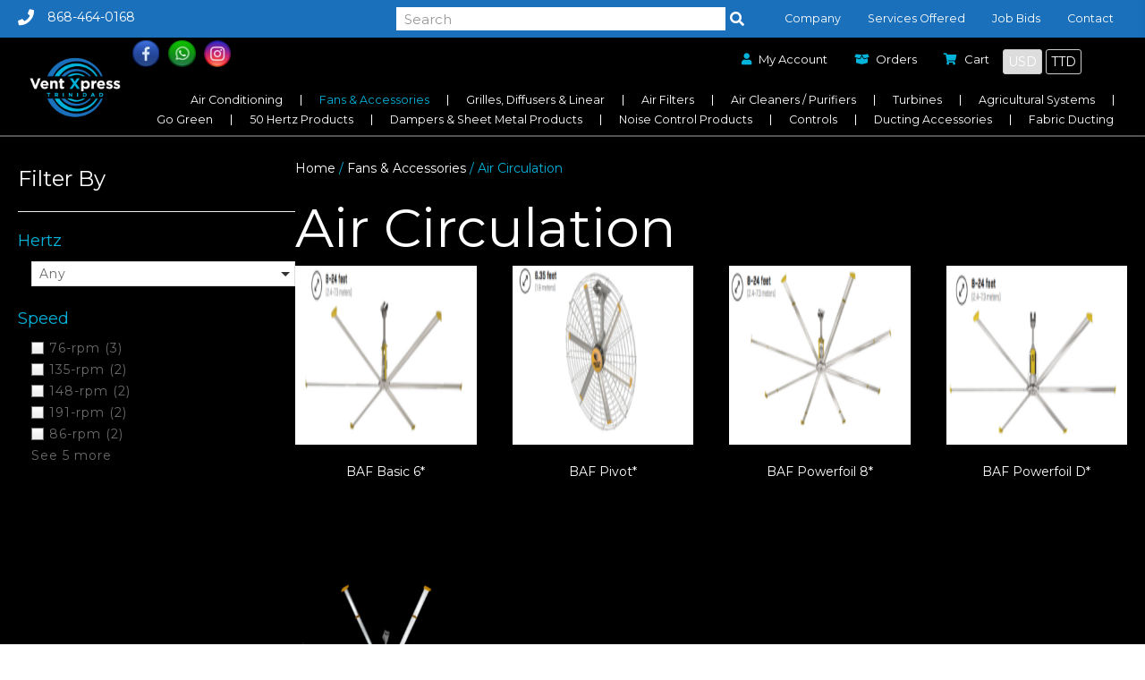

--- FILE ---
content_type: text/html; charset=UTF-8
request_url: https://ventxpresstt.com/product-category/fans-accessories/air_circulation/
body_size: 23722
content:
<!DOCTYPE html>
<html lang="en-US">
<head>
<!-- Google Tag Manager -->

<script>(function(w,d,s,l,i){w[l]=w[l]||[];w[l].push({'gtm.start':

new Date().getTime(),event:'gtm.js'});var f=d.getElementsByTagName(s)[0],

j=d.createElement(s),dl=l!='dataLayer'?'&l='+l:'';j.async=true;j.src=

'https://www.googletagmanager.com/gtm.js?id='+i+dl;f.parentNode.insertBefore(j,f);

})(window,document,'script','dataLayer','GTM-W7T96FZ');</script>

<!-- End Google Tag Manager -->

<!-- Google Tag Manager (noscript) -->

<noscript><iframe src="https://www.googletagmanager.com/ns.html?id=GTM-W7T96FZ"

height="0" width="0" style="display:none;visibility:hidden"></iframe></noscript>

<!-- End Google Tag Manager (noscript) -->
<meta charset="UTF-8" />
<script>
var gform;gform||(document.addEventListener("gform_main_scripts_loaded",function(){gform.scriptsLoaded=!0}),document.addEventListener("gform/theme/scripts_loaded",function(){gform.themeScriptsLoaded=!0}),window.addEventListener("DOMContentLoaded",function(){gform.domLoaded=!0}),gform={domLoaded:!1,scriptsLoaded:!1,themeScriptsLoaded:!1,isFormEditor:()=>"function"==typeof InitializeEditor,callIfLoaded:function(o){return!(!gform.domLoaded||!gform.scriptsLoaded||!gform.themeScriptsLoaded&&!gform.isFormEditor()||(gform.isFormEditor()&&console.warn("The use of gform.initializeOnLoaded() is deprecated in the form editor context and will be removed in Gravity Forms 3.1."),o(),0))},initializeOnLoaded:function(o){gform.callIfLoaded(o)||(document.addEventListener("gform_main_scripts_loaded",()=>{gform.scriptsLoaded=!0,gform.callIfLoaded(o)}),document.addEventListener("gform/theme/scripts_loaded",()=>{gform.themeScriptsLoaded=!0,gform.callIfLoaded(o)}),window.addEventListener("DOMContentLoaded",()=>{gform.domLoaded=!0,gform.callIfLoaded(o)}))},hooks:{action:{},filter:{}},addAction:function(o,r,e,t){gform.addHook("action",o,r,e,t)},addFilter:function(o,r,e,t){gform.addHook("filter",o,r,e,t)},doAction:function(o){gform.doHook("action",o,arguments)},applyFilters:function(o){return gform.doHook("filter",o,arguments)},removeAction:function(o,r){gform.removeHook("action",o,r)},removeFilter:function(o,r,e){gform.removeHook("filter",o,r,e)},addHook:function(o,r,e,t,n){null==gform.hooks[o][r]&&(gform.hooks[o][r]=[]);var d=gform.hooks[o][r];null==n&&(n=r+"_"+d.length),gform.hooks[o][r].push({tag:n,callable:e,priority:t=null==t?10:t})},doHook:function(r,o,e){var t;if(e=Array.prototype.slice.call(e,1),null!=gform.hooks[r][o]&&((o=gform.hooks[r][o]).sort(function(o,r){return o.priority-r.priority}),o.forEach(function(o){"function"!=typeof(t=o.callable)&&(t=window[t]),"action"==r?t.apply(null,e):e[0]=t.apply(null,e)})),"filter"==r)return e[0]},removeHook:function(o,r,t,n){var e;null!=gform.hooks[o][r]&&(e=(e=gform.hooks[o][r]).filter(function(o,r,e){return!!(null!=n&&n!=o.tag||null!=t&&t!=o.priority)}),gform.hooks[o][r]=e)}});
</script>

<meta name='viewport' content='width=device-width, initial-scale=1.0' />
<meta http-equiv='X-UA-Compatible' content='IE=edge' />
<link rel="profile" href="https://gmpg.org/xfn/11" />
<title>Air Circulation &#8211; Vent Xpress</title>
<meta name='robots' content='max-image-preview:large' />
<link rel='dns-prefetch' href='//www.googletagmanager.com' />
<link rel='dns-prefetch' href='//js.hs-scripts.com' />
<link rel='dns-prefetch' href='//fonts.googleapis.com' />
<link href='https://fonts.gstatic.com' crossorigin rel='preconnect' />
<link rel="alternate" type="application/rss+xml" title="Vent Xpress &raquo; Feed" href="https://ventxpresstt.com/feed/" />
<link rel="alternate" type="application/rss+xml" title="Vent Xpress &raquo; Comments Feed" href="https://ventxpresstt.com/comments/feed/" />
<link rel="alternate" type="application/rss+xml" title="Vent Xpress &raquo; Air Circulation Category Feed" href="https://ventxpresstt.com/product-category/fans-accessories/air_circulation/feed/" />
<link rel="preload" href="https://ventxpresstt.com/wp-content/plugins/bb-plugin/fonts/fontawesome/5.15.4/webfonts/fa-solid-900.woff2" as="font" type="font/woff2" crossorigin="anonymous">
<link rel="preload" href="https://ventxpresstt.com/wp-content/plugins/bb-plugin/fonts/fontawesome/5.15.4/webfonts/fa-regular-400.woff2" as="font" type="font/woff2" crossorigin="anonymous">
		<!-- This site uses the Google Analytics by MonsterInsights plugin v9.10.1 - Using Analytics tracking - https://www.monsterinsights.com/ -->
							<script src="//www.googletagmanager.com/gtag/js?id=G-8KCJ5WLRQX"  data-cfasync="false" data-wpfc-render="false" async></script>
			<script data-cfasync="false" data-wpfc-render="false">
				var mi_version = '9.10.1';
				var mi_track_user = true;
				var mi_no_track_reason = '';
								var MonsterInsightsDefaultLocations = {"page_location":"https:\/\/ventxpresstt.com\/product-category\/fans-accessories\/air_circulation\/"};
								if ( typeof MonsterInsightsPrivacyGuardFilter === 'function' ) {
					var MonsterInsightsLocations = (typeof MonsterInsightsExcludeQuery === 'object') ? MonsterInsightsPrivacyGuardFilter( MonsterInsightsExcludeQuery ) : MonsterInsightsPrivacyGuardFilter( MonsterInsightsDefaultLocations );
				} else {
					var MonsterInsightsLocations = (typeof MonsterInsightsExcludeQuery === 'object') ? MonsterInsightsExcludeQuery : MonsterInsightsDefaultLocations;
				}

								var disableStrs = [
										'ga-disable-G-8KCJ5WLRQX',
									];

				/* Function to detect opted out users */
				function __gtagTrackerIsOptedOut() {
					for (var index = 0; index < disableStrs.length; index++) {
						if (document.cookie.indexOf(disableStrs[index] + '=true') > -1) {
							return true;
						}
					}

					return false;
				}

				/* Disable tracking if the opt-out cookie exists. */
				if (__gtagTrackerIsOptedOut()) {
					for (var index = 0; index < disableStrs.length; index++) {
						window[disableStrs[index]] = true;
					}
				}

				/* Opt-out function */
				function __gtagTrackerOptout() {
					for (var index = 0; index < disableStrs.length; index++) {
						document.cookie = disableStrs[index] + '=true; expires=Thu, 31 Dec 2099 23:59:59 UTC; path=/';
						window[disableStrs[index]] = true;
					}
				}

				if ('undefined' === typeof gaOptout) {
					function gaOptout() {
						__gtagTrackerOptout();
					}
				}
								window.dataLayer = window.dataLayer || [];

				window.MonsterInsightsDualTracker = {
					helpers: {},
					trackers: {},
				};
				if (mi_track_user) {
					function __gtagDataLayer() {
						dataLayer.push(arguments);
					}

					function __gtagTracker(type, name, parameters) {
						if (!parameters) {
							parameters = {};
						}

						if (parameters.send_to) {
							__gtagDataLayer.apply(null, arguments);
							return;
						}

						if (type === 'event') {
														parameters.send_to = monsterinsights_frontend.v4_id;
							var hookName = name;
							if (typeof parameters['event_category'] !== 'undefined') {
								hookName = parameters['event_category'] + ':' + name;
							}

							if (typeof MonsterInsightsDualTracker.trackers[hookName] !== 'undefined') {
								MonsterInsightsDualTracker.trackers[hookName](parameters);
							} else {
								__gtagDataLayer('event', name, parameters);
							}
							
						} else {
							__gtagDataLayer.apply(null, arguments);
						}
					}

					__gtagTracker('js', new Date());
					__gtagTracker('set', {
						'developer_id.dZGIzZG': true,
											});
					if ( MonsterInsightsLocations.page_location ) {
						__gtagTracker('set', MonsterInsightsLocations);
					}
										__gtagTracker('config', 'G-8KCJ5WLRQX', {"forceSSL":"true","link_attribution":"true"} );
										window.gtag = __gtagTracker;										(function () {
						/* https://developers.google.com/analytics/devguides/collection/analyticsjs/ */
						/* ga and __gaTracker compatibility shim. */
						var noopfn = function () {
							return null;
						};
						var newtracker = function () {
							return new Tracker();
						};
						var Tracker = function () {
							return null;
						};
						var p = Tracker.prototype;
						p.get = noopfn;
						p.set = noopfn;
						p.send = function () {
							var args = Array.prototype.slice.call(arguments);
							args.unshift('send');
							__gaTracker.apply(null, args);
						};
						var __gaTracker = function () {
							var len = arguments.length;
							if (len === 0) {
								return;
							}
							var f = arguments[len - 1];
							if (typeof f !== 'object' || f === null || typeof f.hitCallback !== 'function') {
								if ('send' === arguments[0]) {
									var hitConverted, hitObject = false, action;
									if ('event' === arguments[1]) {
										if ('undefined' !== typeof arguments[3]) {
											hitObject = {
												'eventAction': arguments[3],
												'eventCategory': arguments[2],
												'eventLabel': arguments[4],
												'value': arguments[5] ? arguments[5] : 1,
											}
										}
									}
									if ('pageview' === arguments[1]) {
										if ('undefined' !== typeof arguments[2]) {
											hitObject = {
												'eventAction': 'page_view',
												'page_path': arguments[2],
											}
										}
									}
									if (typeof arguments[2] === 'object') {
										hitObject = arguments[2];
									}
									if (typeof arguments[5] === 'object') {
										Object.assign(hitObject, arguments[5]);
									}
									if ('undefined' !== typeof arguments[1].hitType) {
										hitObject = arguments[1];
										if ('pageview' === hitObject.hitType) {
											hitObject.eventAction = 'page_view';
										}
									}
									if (hitObject) {
										action = 'timing' === arguments[1].hitType ? 'timing_complete' : hitObject.eventAction;
										hitConverted = mapArgs(hitObject);
										__gtagTracker('event', action, hitConverted);
									}
								}
								return;
							}

							function mapArgs(args) {
								var arg, hit = {};
								var gaMap = {
									'eventCategory': 'event_category',
									'eventAction': 'event_action',
									'eventLabel': 'event_label',
									'eventValue': 'event_value',
									'nonInteraction': 'non_interaction',
									'timingCategory': 'event_category',
									'timingVar': 'name',
									'timingValue': 'value',
									'timingLabel': 'event_label',
									'page': 'page_path',
									'location': 'page_location',
									'title': 'page_title',
									'referrer' : 'page_referrer',
								};
								for (arg in args) {
																		if (!(!args.hasOwnProperty(arg) || !gaMap.hasOwnProperty(arg))) {
										hit[gaMap[arg]] = args[arg];
									} else {
										hit[arg] = args[arg];
									}
								}
								return hit;
							}

							try {
								f.hitCallback();
							} catch (ex) {
							}
						};
						__gaTracker.create = newtracker;
						__gaTracker.getByName = newtracker;
						__gaTracker.getAll = function () {
							return [];
						};
						__gaTracker.remove = noopfn;
						__gaTracker.loaded = true;
						window['__gaTracker'] = __gaTracker;
					})();
									} else {
										console.log("");
					(function () {
						function __gtagTracker() {
							return null;
						}

						window['__gtagTracker'] = __gtagTracker;
						window['gtag'] = __gtagTracker;
					})();
									}
			</script>
							<!-- / Google Analytics by MonsterInsights -->
		<style id='wp-img-auto-sizes-contain-inline-css'>
img:is([sizes=auto i],[sizes^="auto," i]){contain-intrinsic-size:3000px 1500px}
/*# sourceURL=wp-img-auto-sizes-contain-inline-css */
</style>
<style id='wp-emoji-styles-inline-css'>

	img.wp-smiley, img.emoji {
		display: inline !important;
		border: none !important;
		box-shadow: none !important;
		height: 1em !important;
		width: 1em !important;
		margin: 0 0.07em !important;
		vertical-align: -0.1em !important;
		background: none !important;
		padding: 0 !important;
	}
/*# sourceURL=wp-emoji-styles-inline-css */
</style>
<style id='wp-block-library-inline-css'>
:root{--wp-block-synced-color:#7a00df;--wp-block-synced-color--rgb:122,0,223;--wp-bound-block-color:var(--wp-block-synced-color);--wp-editor-canvas-background:#ddd;--wp-admin-theme-color:#007cba;--wp-admin-theme-color--rgb:0,124,186;--wp-admin-theme-color-darker-10:#006ba1;--wp-admin-theme-color-darker-10--rgb:0,107,160.5;--wp-admin-theme-color-darker-20:#005a87;--wp-admin-theme-color-darker-20--rgb:0,90,135;--wp-admin-border-width-focus:2px}@media (min-resolution:192dpi){:root{--wp-admin-border-width-focus:1.5px}}.wp-element-button{cursor:pointer}:root .has-very-light-gray-background-color{background-color:#eee}:root .has-very-dark-gray-background-color{background-color:#313131}:root .has-very-light-gray-color{color:#eee}:root .has-very-dark-gray-color{color:#313131}:root .has-vivid-green-cyan-to-vivid-cyan-blue-gradient-background{background:linear-gradient(135deg,#00d084,#0693e3)}:root .has-purple-crush-gradient-background{background:linear-gradient(135deg,#34e2e4,#4721fb 50%,#ab1dfe)}:root .has-hazy-dawn-gradient-background{background:linear-gradient(135deg,#faaca8,#dad0ec)}:root .has-subdued-olive-gradient-background{background:linear-gradient(135deg,#fafae1,#67a671)}:root .has-atomic-cream-gradient-background{background:linear-gradient(135deg,#fdd79a,#004a59)}:root .has-nightshade-gradient-background{background:linear-gradient(135deg,#330968,#31cdcf)}:root .has-midnight-gradient-background{background:linear-gradient(135deg,#020381,#2874fc)}:root{--wp--preset--font-size--normal:16px;--wp--preset--font-size--huge:42px}.has-regular-font-size{font-size:1em}.has-larger-font-size{font-size:2.625em}.has-normal-font-size{font-size:var(--wp--preset--font-size--normal)}.has-huge-font-size{font-size:var(--wp--preset--font-size--huge)}.has-text-align-center{text-align:center}.has-text-align-left{text-align:left}.has-text-align-right{text-align:right}.has-fit-text{white-space:nowrap!important}#end-resizable-editor-section{display:none}.aligncenter{clear:both}.items-justified-left{justify-content:flex-start}.items-justified-center{justify-content:center}.items-justified-right{justify-content:flex-end}.items-justified-space-between{justify-content:space-between}.screen-reader-text{border:0;clip-path:inset(50%);height:1px;margin:-1px;overflow:hidden;padding:0;position:absolute;width:1px;word-wrap:normal!important}.screen-reader-text:focus{background-color:#ddd;clip-path:none;color:#444;display:block;font-size:1em;height:auto;left:5px;line-height:normal;padding:15px 23px 14px;text-decoration:none;top:5px;width:auto;z-index:100000}html :where(.has-border-color){border-style:solid}html :where([style*=border-top-color]){border-top-style:solid}html :where([style*=border-right-color]){border-right-style:solid}html :where([style*=border-bottom-color]){border-bottom-style:solid}html :where([style*=border-left-color]){border-left-style:solid}html :where([style*=border-width]){border-style:solid}html :where([style*=border-top-width]){border-top-style:solid}html :where([style*=border-right-width]){border-right-style:solid}html :where([style*=border-bottom-width]){border-bottom-style:solid}html :where([style*=border-left-width]){border-left-style:solid}html :where(img[class*=wp-image-]){height:auto;max-width:100%}:where(figure){margin:0 0 1em}html :where(.is-position-sticky){--wp-admin--admin-bar--position-offset:var(--wp-admin--admin-bar--height,0px)}@media screen and (max-width:600px){html :where(.is-position-sticky){--wp-admin--admin-bar--position-offset:0px}}

/*# sourceURL=wp-block-library-inline-css */
</style><style id='global-styles-inline-css'>
:root{--wp--preset--aspect-ratio--square: 1;--wp--preset--aspect-ratio--4-3: 4/3;--wp--preset--aspect-ratio--3-4: 3/4;--wp--preset--aspect-ratio--3-2: 3/2;--wp--preset--aspect-ratio--2-3: 2/3;--wp--preset--aspect-ratio--16-9: 16/9;--wp--preset--aspect-ratio--9-16: 9/16;--wp--preset--color--black: #000000;--wp--preset--color--cyan-bluish-gray: #abb8c3;--wp--preset--color--white: #ffffff;--wp--preset--color--pale-pink: #f78da7;--wp--preset--color--vivid-red: #cf2e2e;--wp--preset--color--luminous-vivid-orange: #ff6900;--wp--preset--color--luminous-vivid-amber: #fcb900;--wp--preset--color--light-green-cyan: #7bdcb5;--wp--preset--color--vivid-green-cyan: #00d084;--wp--preset--color--pale-cyan-blue: #8ed1fc;--wp--preset--color--vivid-cyan-blue: #0693e3;--wp--preset--color--vivid-purple: #9b51e0;--wp--preset--color--fl-heading-text: #ffffff;--wp--preset--color--fl-body-bg: #ffffff;--wp--preset--color--fl-body-text: #808080;--wp--preset--color--fl-accent: #1b70bb;--wp--preset--color--fl-accent-hover: #02b3db;--wp--preset--color--fl-topbar-bg: #ffffff;--wp--preset--color--fl-topbar-text: #757575;--wp--preset--color--fl-topbar-link: #2b7bb9;--wp--preset--color--fl-topbar-hover: #2b7bb9;--wp--preset--color--fl-header-bg: #ffffff;--wp--preset--color--fl-header-text: #757575;--wp--preset--color--fl-header-link: #757575;--wp--preset--color--fl-header-hover: #2b7bb9;--wp--preset--color--fl-nav-bg: #ffffff;--wp--preset--color--fl-nav-link: #757575;--wp--preset--color--fl-nav-hover: #2b7bb9;--wp--preset--color--fl-content-bg: #ffffff;--wp--preset--color--fl-footer-widgets-bg: #ffffff;--wp--preset--color--fl-footer-widgets-text: #757575;--wp--preset--color--fl-footer-widgets-link: #2b7bb9;--wp--preset--color--fl-footer-widgets-hover: #2b7bb9;--wp--preset--color--fl-footer-bg: #ffffff;--wp--preset--color--fl-footer-text: #757575;--wp--preset--color--fl-footer-link: #2b7bb9;--wp--preset--color--fl-footer-hover: #2b7bb9;--wp--preset--gradient--vivid-cyan-blue-to-vivid-purple: linear-gradient(135deg,rgb(6,147,227) 0%,rgb(155,81,224) 100%);--wp--preset--gradient--light-green-cyan-to-vivid-green-cyan: linear-gradient(135deg,rgb(122,220,180) 0%,rgb(0,208,130) 100%);--wp--preset--gradient--luminous-vivid-amber-to-luminous-vivid-orange: linear-gradient(135deg,rgb(252,185,0) 0%,rgb(255,105,0) 100%);--wp--preset--gradient--luminous-vivid-orange-to-vivid-red: linear-gradient(135deg,rgb(255,105,0) 0%,rgb(207,46,46) 100%);--wp--preset--gradient--very-light-gray-to-cyan-bluish-gray: linear-gradient(135deg,rgb(238,238,238) 0%,rgb(169,184,195) 100%);--wp--preset--gradient--cool-to-warm-spectrum: linear-gradient(135deg,rgb(74,234,220) 0%,rgb(151,120,209) 20%,rgb(207,42,186) 40%,rgb(238,44,130) 60%,rgb(251,105,98) 80%,rgb(254,248,76) 100%);--wp--preset--gradient--blush-light-purple: linear-gradient(135deg,rgb(255,206,236) 0%,rgb(152,150,240) 100%);--wp--preset--gradient--blush-bordeaux: linear-gradient(135deg,rgb(254,205,165) 0%,rgb(254,45,45) 50%,rgb(107,0,62) 100%);--wp--preset--gradient--luminous-dusk: linear-gradient(135deg,rgb(255,203,112) 0%,rgb(199,81,192) 50%,rgb(65,88,208) 100%);--wp--preset--gradient--pale-ocean: linear-gradient(135deg,rgb(255,245,203) 0%,rgb(182,227,212) 50%,rgb(51,167,181) 100%);--wp--preset--gradient--electric-grass: linear-gradient(135deg,rgb(202,248,128) 0%,rgb(113,206,126) 100%);--wp--preset--gradient--midnight: linear-gradient(135deg,rgb(2,3,129) 0%,rgb(40,116,252) 100%);--wp--preset--font-size--small: 13px;--wp--preset--font-size--medium: 20px;--wp--preset--font-size--large: 36px;--wp--preset--font-size--x-large: 42px;--wp--preset--spacing--20: 0.44rem;--wp--preset--spacing--30: 0.67rem;--wp--preset--spacing--40: 1rem;--wp--preset--spacing--50: 1.5rem;--wp--preset--spacing--60: 2.25rem;--wp--preset--spacing--70: 3.38rem;--wp--preset--spacing--80: 5.06rem;--wp--preset--shadow--natural: 6px 6px 9px rgba(0, 0, 0, 0.2);--wp--preset--shadow--deep: 12px 12px 50px rgba(0, 0, 0, 0.4);--wp--preset--shadow--sharp: 6px 6px 0px rgba(0, 0, 0, 0.2);--wp--preset--shadow--outlined: 6px 6px 0px -3px rgb(255, 255, 255), 6px 6px rgb(0, 0, 0);--wp--preset--shadow--crisp: 6px 6px 0px rgb(0, 0, 0);}:where(.is-layout-flex){gap: 0.5em;}:where(.is-layout-grid){gap: 0.5em;}body .is-layout-flex{display: flex;}.is-layout-flex{flex-wrap: wrap;align-items: center;}.is-layout-flex > :is(*, div){margin: 0;}body .is-layout-grid{display: grid;}.is-layout-grid > :is(*, div){margin: 0;}:where(.wp-block-columns.is-layout-flex){gap: 2em;}:where(.wp-block-columns.is-layout-grid){gap: 2em;}:where(.wp-block-post-template.is-layout-flex){gap: 1.25em;}:where(.wp-block-post-template.is-layout-grid){gap: 1.25em;}.has-black-color{color: var(--wp--preset--color--black) !important;}.has-cyan-bluish-gray-color{color: var(--wp--preset--color--cyan-bluish-gray) !important;}.has-white-color{color: var(--wp--preset--color--white) !important;}.has-pale-pink-color{color: var(--wp--preset--color--pale-pink) !important;}.has-vivid-red-color{color: var(--wp--preset--color--vivid-red) !important;}.has-luminous-vivid-orange-color{color: var(--wp--preset--color--luminous-vivid-orange) !important;}.has-luminous-vivid-amber-color{color: var(--wp--preset--color--luminous-vivid-amber) !important;}.has-light-green-cyan-color{color: var(--wp--preset--color--light-green-cyan) !important;}.has-vivid-green-cyan-color{color: var(--wp--preset--color--vivid-green-cyan) !important;}.has-pale-cyan-blue-color{color: var(--wp--preset--color--pale-cyan-blue) !important;}.has-vivid-cyan-blue-color{color: var(--wp--preset--color--vivid-cyan-blue) !important;}.has-vivid-purple-color{color: var(--wp--preset--color--vivid-purple) !important;}.has-black-background-color{background-color: var(--wp--preset--color--black) !important;}.has-cyan-bluish-gray-background-color{background-color: var(--wp--preset--color--cyan-bluish-gray) !important;}.has-white-background-color{background-color: var(--wp--preset--color--white) !important;}.has-pale-pink-background-color{background-color: var(--wp--preset--color--pale-pink) !important;}.has-vivid-red-background-color{background-color: var(--wp--preset--color--vivid-red) !important;}.has-luminous-vivid-orange-background-color{background-color: var(--wp--preset--color--luminous-vivid-orange) !important;}.has-luminous-vivid-amber-background-color{background-color: var(--wp--preset--color--luminous-vivid-amber) !important;}.has-light-green-cyan-background-color{background-color: var(--wp--preset--color--light-green-cyan) !important;}.has-vivid-green-cyan-background-color{background-color: var(--wp--preset--color--vivid-green-cyan) !important;}.has-pale-cyan-blue-background-color{background-color: var(--wp--preset--color--pale-cyan-blue) !important;}.has-vivid-cyan-blue-background-color{background-color: var(--wp--preset--color--vivid-cyan-blue) !important;}.has-vivid-purple-background-color{background-color: var(--wp--preset--color--vivid-purple) !important;}.has-black-border-color{border-color: var(--wp--preset--color--black) !important;}.has-cyan-bluish-gray-border-color{border-color: var(--wp--preset--color--cyan-bluish-gray) !important;}.has-white-border-color{border-color: var(--wp--preset--color--white) !important;}.has-pale-pink-border-color{border-color: var(--wp--preset--color--pale-pink) !important;}.has-vivid-red-border-color{border-color: var(--wp--preset--color--vivid-red) !important;}.has-luminous-vivid-orange-border-color{border-color: var(--wp--preset--color--luminous-vivid-orange) !important;}.has-luminous-vivid-amber-border-color{border-color: var(--wp--preset--color--luminous-vivid-amber) !important;}.has-light-green-cyan-border-color{border-color: var(--wp--preset--color--light-green-cyan) !important;}.has-vivid-green-cyan-border-color{border-color: var(--wp--preset--color--vivid-green-cyan) !important;}.has-pale-cyan-blue-border-color{border-color: var(--wp--preset--color--pale-cyan-blue) !important;}.has-vivid-cyan-blue-border-color{border-color: var(--wp--preset--color--vivid-cyan-blue) !important;}.has-vivid-purple-border-color{border-color: var(--wp--preset--color--vivid-purple) !important;}.has-vivid-cyan-blue-to-vivid-purple-gradient-background{background: var(--wp--preset--gradient--vivid-cyan-blue-to-vivid-purple) !important;}.has-light-green-cyan-to-vivid-green-cyan-gradient-background{background: var(--wp--preset--gradient--light-green-cyan-to-vivid-green-cyan) !important;}.has-luminous-vivid-amber-to-luminous-vivid-orange-gradient-background{background: var(--wp--preset--gradient--luminous-vivid-amber-to-luminous-vivid-orange) !important;}.has-luminous-vivid-orange-to-vivid-red-gradient-background{background: var(--wp--preset--gradient--luminous-vivid-orange-to-vivid-red) !important;}.has-very-light-gray-to-cyan-bluish-gray-gradient-background{background: var(--wp--preset--gradient--very-light-gray-to-cyan-bluish-gray) !important;}.has-cool-to-warm-spectrum-gradient-background{background: var(--wp--preset--gradient--cool-to-warm-spectrum) !important;}.has-blush-light-purple-gradient-background{background: var(--wp--preset--gradient--blush-light-purple) !important;}.has-blush-bordeaux-gradient-background{background: var(--wp--preset--gradient--blush-bordeaux) !important;}.has-luminous-dusk-gradient-background{background: var(--wp--preset--gradient--luminous-dusk) !important;}.has-pale-ocean-gradient-background{background: var(--wp--preset--gradient--pale-ocean) !important;}.has-electric-grass-gradient-background{background: var(--wp--preset--gradient--electric-grass) !important;}.has-midnight-gradient-background{background: var(--wp--preset--gradient--midnight) !important;}.has-small-font-size{font-size: var(--wp--preset--font-size--small) !important;}.has-medium-font-size{font-size: var(--wp--preset--font-size--medium) !important;}.has-large-font-size{font-size: var(--wp--preset--font-size--large) !important;}.has-x-large-font-size{font-size: var(--wp--preset--font-size--x-large) !important;}
/*# sourceURL=global-styles-inline-css */
</style>

<style id='classic-theme-styles-inline-css'>
/*! This file is auto-generated */
.wp-block-button__link{color:#fff;background-color:#32373c;border-radius:9999px;box-shadow:none;text-decoration:none;padding:calc(.667em + 2px) calc(1.333em + 2px);font-size:1.125em}.wp-block-file__button{background:#32373c;color:#fff;text-decoration:none}
/*# sourceURL=/wp-includes/css/classic-themes.min.css */
</style>
<link rel='stylesheet' id='currency_converter_styles-css' href='https://ventxpresstt.com/wp-content/plugins/woocommerce-currency-converter-widget/assets/css/converter.css?ver=6.9' media='all' />
<link rel='stylesheet' id='woocommerce-layout-css' href='https://ventxpresstt.com/wp-content/plugins/woocommerce/assets/css/woocommerce-layout.css?ver=10.4.2' media='all' />
<link rel='stylesheet' id='woocommerce-smallscreen-css' href='https://ventxpresstt.com/wp-content/plugins/woocommerce/assets/css/woocommerce-smallscreen.css?ver=10.4.2' media='only screen and (max-width: 767px)' />
<link rel='stylesheet' id='woocommerce-general-css' href='https://ventxpresstt.com/wp-content/plugins/woocommerce/assets/css/woocommerce.css?ver=10.4.2' media='all' />
<style id='woocommerce-inline-inline-css'>
.woocommerce form .form-row .required { visibility: visible; }
/*# sourceURL=woocommerce-inline-inline-css */
</style>
<link rel='stylesheet' id='woopack-frontend-css' href='https://ventxpresstt.com/wp-content/plugins/woopack/assets/css/frontend.css?ver=1.5.11' media='all' />
<link rel='stylesheet' id='font-awesome-5-css' href='https://ventxpresstt.com/wp-content/plugins/bb-plugin/fonts/fontawesome/5.15.4/css/all.min.css?ver=2.9.4.1' media='all' />
<link rel='stylesheet' id='font-awesome-css' href='https://ventxpresstt.com/wp-content/plugins/bb-plugin/fonts/fontawesome/5.15.4/css/v4-shims.min.css?ver=2.9.4.1' media='all' />
<style id='font-awesome-inline-css'>
[data-font="FontAwesome"]:before {font-family: 'FontAwesome' !important;content: attr(data-icon) !important;speak: none !important;font-weight: normal !important;font-variant: normal !important;text-transform: none !important;line-height: 1 !important;font-style: normal !important;-webkit-font-smoothing: antialiased !important;-moz-osx-font-smoothing: grayscale !important;}
/*# sourceURL=font-awesome-inline-css */
</style>
<link rel='stylesheet' id='fl-builder-layout-bundle-f0de99364432c800f474ee6db1615f02-css' href='https://ventxpresstt.com/wp-content/uploads/bb-plugin/cache/f0de99364432c800f474ee6db1615f02-layout-bundle.css?ver=2.9.4.1-1.5.2.1' media='all' />
<link rel='stylesheet' id='jquery-fixedheadertable-style-css' href='https://ventxpresstt.com/wp-content/plugins/yith-woocommerce-compare/assets/css/jquery.dataTables.css?ver=1.10.18' media='all' />
<link rel='stylesheet' id='yith_woocompare_page-css' href='https://ventxpresstt.com/wp-content/plugins/yith-woocommerce-compare/assets/css/compare.css?ver=3.6.0' media='all' />
<link rel='stylesheet' id='yith-woocompare-widget-css' href='https://ventxpresstt.com/wp-content/plugins/yith-woocommerce-compare/assets/css/widget.css?ver=3.6.0' media='all' />
<link rel='stylesheet' id='twocheckout_inline_style-css' href='https://ventxpresstt.com/wp-content/plugins/twocheckout-inline/assets/css/twocheckout.css?ver=6.9' media='all' />
<link rel='stylesheet' id='jquery-magnificpopup-css' href='https://ventxpresstt.com/wp-content/plugins/bb-plugin/css/jquery.magnificpopup.min.css?ver=2.9.4.1' media='all' />
<link rel='stylesheet' id='bootstrap-css' href='https://ventxpresstt.com/wp-content/themes/bb-theme/css/bootstrap.min.css?ver=1.7.19.1' media='all' />
<link rel='stylesheet' id='fl-automator-skin-css' href='https://ventxpresstt.com/wp-content/uploads/bb-theme/skin-69425511a6ff9.css?ver=1.7.19.1' media='all' />
<link rel='stylesheet' id='fl-child-theme-css' href='https://ventxpresstt.com/wp-content/themes/bb-theme-child/style.css?ver=6.9' media='all' />
<link rel='stylesheet' id='pp-animate-css' href='https://ventxpresstt.com/wp-content/plugins/bbpowerpack/assets/css/animate.min.css?ver=3.5.1' media='all' />
<link rel='stylesheet' id='fl-builder-google-fonts-f055e9ebd2af4b44eb261638fcb36f3a-css' href='//fonts.googleapis.com/css?family=Montserrat%3A300%2C400%2C700%2C400&#038;ver=6.9' media='all' />
<script id="woocommerce-google-analytics-integration-gtag-js-after">
/* Google Analytics for WooCommerce (gtag.js) */
					window.dataLayer = window.dataLayer || [];
					function gtag(){dataLayer.push(arguments);}
					// Set up default consent state.
					for ( const mode of [{"analytics_storage":"denied","ad_storage":"denied","ad_user_data":"denied","ad_personalization":"denied","region":["AT","BE","BG","HR","CY","CZ","DK","EE","FI","FR","DE","GR","HU","IS","IE","IT","LV","LI","LT","LU","MT","NL","NO","PL","PT","RO","SK","SI","ES","SE","GB","CH"]}] || [] ) {
						gtag( "consent", "default", { "wait_for_update": 500, ...mode } );
					}
					gtag("js", new Date());
					gtag("set", "developer_id.dOGY3NW", true);
					gtag("config", "UA-205075905-1", {"track_404":true,"allow_google_signals":true,"logged_in":false,"linker":{"domains":[],"allow_incoming":false},"custom_map":{"dimension1":"logged_in"}});
//# sourceURL=woocommerce-google-analytics-integration-gtag-js-after
</script>
<script src="https://ventxpresstt.com/wp-content/plugins/google-analytics-for-wordpress/assets/js/frontend-gtag.min.js?ver=9.10.1" id="monsterinsights-frontend-script-js" async data-wp-strategy="async"></script>
<script data-cfasync="false" data-wpfc-render="false" id='monsterinsights-frontend-script-js-extra'>var monsterinsights_frontend = {"js_events_tracking":"true","download_extensions":"doc,pdf,ppt,zip,xls,docx,pptx,xlsx","inbound_paths":"[{\"path\":\"\\\/go\\\/\",\"label\":\"affiliate\"},{\"path\":\"\\\/recommend\\\/\",\"label\":\"affiliate\"}]","home_url":"https:\/\/ventxpresstt.com","hash_tracking":"false","v4_id":"G-8KCJ5WLRQX"};</script>
<script src="https://ventxpresstt.com/wp-includes/js/jquery/jquery.min.js?ver=3.7.1" id="jquery-core-js"></script>
<script src="https://ventxpresstt.com/wp-includes/js/jquery/jquery-migrate.min.js?ver=3.4.1" id="jquery-migrate-js"></script>
<script src="https://ventxpresstt.com/wp-content/plugins/woocommerce/assets/js/jquery-blockui/jquery.blockUI.min.js?ver=2.7.0-wc.10.4.2" id="wc-jquery-blockui-js" defer data-wp-strategy="defer"></script>
<script src="https://ventxpresstt.com/wp-content/plugins/woocommerce/assets/js/js-cookie/js.cookie.min.js?ver=2.1.4-wc.10.4.2" id="wc-js-cookie-js" defer data-wp-strategy="defer"></script>
<script id="woocommerce-js-extra">
var woocommerce_params = {"ajax_url":"/wp-admin/admin-ajax.php","wc_ajax_url":"/?wc-ajax=%%endpoint%%","i18n_password_show":"Show password","i18n_password_hide":"Hide password"};
//# sourceURL=woocommerce-js-extra
</script>
<script src="https://ventxpresstt.com/wp-content/plugins/woocommerce/assets/js/frontend/woocommerce.min.js?ver=10.4.2" id="woocommerce-js" defer data-wp-strategy="defer"></script>
<script src="https://ventxpresstt.com/wp-content/plugins/twocheckout-inline/assets/js/twocheckout_inline.js?ver=6.9" id="twocheckout_inline_script-js"></script>
<link rel="https://api.w.org/" href="https://ventxpresstt.com/wp-json/" /><link rel="alternate" title="JSON" type="application/json" href="https://ventxpresstt.com/wp-json/wp/v2/product_cat/1514" /><link rel="EditURI" type="application/rsd+xml" title="RSD" href="https://ventxpresstt.com/xmlrpc.php?rsd" />
<meta name="generator" content="WordPress 6.9" />
<meta name="generator" content="WooCommerce 10.4.2" />
		<script>
			var bb_powerpack = {
				version: '2.40.10',
				getAjaxUrl: function() { return atob( 'aHR0cHM6Ly92ZW50eHByZXNzdHQuY29tL3dwLWFkbWluL2FkbWluLWFqYXgucGhw' ); },
				callback: function() {},
				mapMarkerData: {},
				post_id: '17512',
				search_term: '',
				current_page: 'https://ventxpresstt.com/product-category/fans-accessories/air_circulation/',
				conditionals: {
					is_front_page: false,
					is_home: false,
					is_archive: true,
					current_post_type: '',
					is_tax: true,
										current_tax: 'product_cat',
					current_term: 'air_circulation',
										is_author: false,
					current_author: false,
					is_search: false,
									}
			};
		</script>
		<meta name="generator" content="Site Kit by Google 1.168.0" />			<!-- DO NOT COPY THIS SNIPPET! Start of Page Analytics Tracking for HubSpot WordPress plugin v11.3.33-->
			<script class="hsq-set-content-id" data-content-id="listing-page">
				var _hsq = _hsq || [];
				_hsq.push(["setContentType", "listing-page"]);
			</script>
			<!-- DO NOT COPY THIS SNIPPET! End of Page Analytics Tracking for HubSpot WordPress plugin -->
			<meta name="wwp" content="yes" />		<script type="text/javascript">
						var woopack_config = {"ajaxurl":"https:\/\/ventxpresstt.com\/wp-admin\/admin-ajax.php","page":0,"current_page":"https:\/\/ventxpresstt.com\/product-category\/fans-accessories\/air_circulation\/","woo_url":"https:\/\/ventxpresstt.com\/wp-content\/plugins\/woocommerce\/","conditionals":{"is_archive":true,"is_tax":true,"is_author":false,"is_search":false},"current_tax":"product_cat","current_term":"air_circulation"};
		</script>
		      <style>
          .price,.woocommerce-variation-price{
                display:none!important;
            }
            .woocommerce-variation-add-to-cart {display:none!important;}
      </style>
   	<noscript><style>.woocommerce-product-gallery{ opacity: 1 !important; }</style></noscript>
	<link rel="icon" href="https://ventxpresstt.com/wp-content/uploads/2020/02/cropped-Vent-Xpress-logo-2-32x32.png" sizes="32x32" />
<link rel="icon" href="https://ventxpresstt.com/wp-content/uploads/2020/02/cropped-Vent-Xpress-logo-2-192x192.png" sizes="192x192" />
<link rel="apple-touch-icon" href="https://ventxpresstt.com/wp-content/uploads/2020/02/cropped-Vent-Xpress-logo-2-180x180.png" />
<meta name="msapplication-TileImage" content="https://ventxpresstt.com/wp-content/uploads/2020/02/cropped-Vent-Xpress-logo-2-270x270.png" />
		<style id="wp-custom-css">
			.woocommerce-variation-description table td{
     padding-right: 5px;
}
.fl-node-5e7b76e83c84f .uabb-adv-accordion-item {
    margin-top: 30px;
}
.VXAccountMenu li {
	display:inline-block;
}
.VXAccountMenu i {
	padding-right:5px !important;
	color: #02b3db !important;
}
@media only screen and (max-width: 1370px) {
.VXNavItems a{
	font-size:0.98vw !important;
	}
}
.VXNavItems .uabb-creative-menu .lastchild a{
	padding-right: 0px !important;
	border-right:none !important;
}

.facetwp-slider-label{color:white!important;}

/* Homepage Hover Cards */

.VXHoverCards .pp-hover-card-title h5{
	display:table-cell !important;
	vertical-align:top !important;
	height:100px !important;
	width:130px !important;
	text-align:center !important;
	font-size:1.6rem;
	color:#02b3db !important;
	padding-top:40px;
}
.VXHoverCards .pp-card-image {
	display:table-cell !important;
	vertical-align:middle !important;
	width:150px;
	height:150px;
	overflow:hidden!important;
	transform: scale(1.6);
}
.VXHoverCards .pp-hover-card img {
	background-color:#ffffff !important;
	width:100px !important;
	overflow:hidden!important;
}
.VXHoverCards .pp-hover-card img:hover{
	transform: scale(1.1);
}


/* Homepage Slider */

.VXSlider img{
	transform: scale(2);
	padding-top:50px;
	padding-right:20px;
	width:100%;
	height:150px !important;
	overflow:hidden !important;
}

.VXSlider .bx-wrapper .bx-pager.bx-default-pager a.active, .bx-wrapper .bx-pager.bx-default-pager a:focus, .bx-wrapper .bx-pager.bx-default-pager a:hover{
	background: #1b70bb !important;
	border: solid 1px #02b3db !important
}
.VXSlider .bx-wrapper .bx-pager.bx-default-pager a{
	background: #ffffff !important;
}
@media only screen and (max-width: 600px) {
	.VXSlider img{
	padding-top:50px;
	padding-right:20px;
	width:100%;
	height:400px !important;
	overflow:hidden !important;
	}
}
@media only screen and (max-width: 600px) {
	a.fl-button{
		width:100% !important;
		text-align:center !important;
	}
}

/* Homepage Best Selling */

.VXBestSelling .fl-woocommerce-products img{
	height:150px !important;
	overflow:hidden !important;
}
@media only screen and (max-width: 600px) { 
.VXBestSelling .fl-woocommerce-products img{
	width:100%;
	height:auto !important;
	}
}
.VXBestSelling .woocommerce-loop-product__title {
	display:block;
	height:90px !important;
	padding-top:20px !important;
	color:#ffffff !important;
}
.VXBestSelling .button {
	width:100%;
	height:40px !important;
	border-radius:0 !important;
	background-color: #1b70bb !important;
	color:#ffffff !important;
	padding-top:10px !important;
	border:none !important;
	text-transform:capitalize;
}
.VXBestSelling .button:hover {
	background-color:#02b3db !important;
}
.VXBestSelling .price {
	display:none !important;
}
/* Category Page Grid - Displaying SUBCATEGORIES */

#fl-main-content{
	background-color:#000000;
}
.woocommerce-breadcrumb {
	color: #02b3db !important;
}
.price {
	display:none !important;
}
.woocommerce-breadcrumb a{
	color: #ffffff !important;
}
.woocommerce-products-header h1{
	color: #ffffff !important;
}
.woocommerce-products-header .term-description p {
	display:none !important;
	visibility:hidden !important;
}

.product-category h2, .woocommerce-loop-product__title {
	color: #ffffff;
	font-size:16px !important;
}
.product-category h2:hover {
	color: #02b3db;
}
.product-category:hover {
	transform: scale(1.01);
}

/* PRODUCT CATEGORY GRID IMAGES */
.product-category img {
	height:230px !important;
}
@media only screen and (max-width: 1366px) {
	.product-category img {
	height:200px !important;
}
}
@media only screen and (max-width: 900px) {
	.product-category img {
	height:auto !important;
}
}
/* END PRODUCT CATEGORY IMAGES */

.woocommerce-loop-category__title .count {
	display: none !important;
	visibility: hidden !important;
}
.woocommerce-result-count {
	display:none;
}
.woocommerce-ordering {
	display:none;
}

/* Category Page Grid */

.VXProductGrid img {
	height:200px !important;
	overflow:hidden !important;
	background:#ffffff !important;
}
.VXProductGrid .page-numbers {
	color: #ffffff !important;
}
.VXProductGrid .woocommerce-Price-amount {
	color: #02b3db !important;
	font-size:16px !important;
}
.VXProductGrid h2{
	height:60px !important;
	line-height:20px !important;
}

@media screen and (max-width: 1200px) {
.VXProductGrid img {
	height:200px !important;
	width:200px !important;
	background:#ffffff !important;
}
}
@media screen and (max-width: 600px) {
.VXProductGrid img {
	height:300px !important;
	width:300px !important;
	background:#ffffff !important;
}
}

/* Product Page Styling */

.VXProdRight .price{
	display:initial !important;
}
.VXCartButton .label {
	color:#ffffff !important;
	text-transform:capitalize !important;
	padding-right: 20px !important;
}

.VXCartButton .woocommerce .quantity input.qty, .woocommerce-page .quantity input.qty {
	color: #000000;
}
.VXProdTabs, .VXProdTabs h2, .VXProdTabs a {
	color: #3a3a3a !important;
}



.VXCartButton button {
	width:200px !important;
	height:40px !important;
	border-radius:0 !important;
	color:#ffffff !important;
	padding-top:10px !important;
	border:none !important;
	text-transform:uppercase !important;
}
.VXCartButton button:hover {
	background-color:#02b3db !important;
}
.VXCartButton .woocommerce-variation-description p{
	color:#ffffff !important;
	padding-bottom:10px;
	font-size:12px !important;
}
.VXProdTabs .wc-tabs{
	padding-left:0px !important;
}
.VXProdTabs .wc-tabs li a{
	text-align:center;
	padding:10px 20px !important;
	font-weight:normal !important;
}
.VXProdTabs .wc-tabs li.active a{
	font-weight:bold !important;
	color: #1b70bb !important;
}
.VXProdTabs .wc-tabs li {
	background-color:#ffffff !important;
}
.VXProdTabs h2{
	font-size: 24px !important;
}
.VXCartButton .woocommerce-variation-description p{
	font-size:16px !important;
	line-height:0px;
	padding-left:10px;
	color: #ffffff !important;
}
.VXCartButton .woocommerce-Price-amount{
	font-size:24px !important;
	line-height:40px !important;
	color:#02b3db !important;
}
.VXProdSKU .product_meta {
	border-top:none !important;
}
/*
.VXCartButton select{
	width:100% !important;
	color:#6a6a6a !important;
}
*/

.VXCartButton .woocommerce-variation-description:before{
	content:'Product Specifications:';
	display:block !important;
	padding-bottom:15px !important;
	font-weight:bold;
}
.VXCartButton .woocommerce-variation-description p{
	font-size:14px !important;
	color: #ffffff !important;
}


/* Filter and Widget Styling */

.VXFiltering .widgettitle{
	color: #ffffff !important;
	padding-bottom:5px !important;
	margin-top:0 !important;
}
.woocommerce .widget_price_filter .ui-slider .ui-slider-range {
	background-color:#ffffff !important;
}
.woocommerce .widget_price_filter .price_slider_wrapper .ui-widget-content {
	background-color:#ffffff !important;
}
.woocommerce .widget_price_filter .ui-slider .ui-slider-handle {
	background-color:#02b3db !important;
}
.VXFiltering button {
	width:100%;
	background-color: #1b70bb !important;
	border:none !important;
	color: #ffffff !important;
}
.VXFiltering button:hover {
	background-color:#02b3db !important;
}
.VXFiltering .price_label {
	color:#ffffff !important;
}

/* Wp Facet Styling */

.VXFilters h3 {
	font-size:18px;
	margin-top:20px !important;
	color:#02b3db !important;

}
.VXFilters .facetwp-facet {
	padding-left:15px;
	margin-bottom:0 !important;
	letter-spacing:1px;
}
.VXFilters .facetwp-type-fselect .fs-wrap{
	width: 100% !important;
}
.VXFilters .facetwp-type-fselect .fs-dropdown {
	width: 300px !important;
}
/* Home Hero Category Slider */

.VXHomeCatSlider2 img{
	display:block;
	width:200px !important;
	height:200px !important;
	overflow:hidden !important;
	margin-left:100px !important;
}
.VXHomeCatSlider2 .uabb-count {
	display:none !important;
}
.VXHomeCatSlider2 .uabb-category__title-wrap, .VXHomeCatSlider2 .uabb-category__title-wrap h2 {
	display:block;
	width: auto !important;
	font-size:4.8rem !important;
	background:none !important;
	text-align:left;
	left:320px !important;
}
.VXHomeCatSlider2 .uabb-product-cat-desc .uabb-term-description{
	display:block;
	position:absolute;
	width:60% !important;
	top: 100px !important;
	left: 340px !important;
	background:none !important;
}
.VXHomeCatSlider2 .uabb-woo-categories-inner {
	padding: 80px 60px 80px 60px !important;
	background-color:rgba(0,0,0,0.3);
	width:90%;
	margin: 0 auto;
}
@media only screen and (max-width: 1200px) {
	.VXHomeCatSlider2 .uabb-woo-categories-inner {
	padding: 40px 40px 40px 40px !important;
	background-color:rgba(0,0,0,0.3);
	width:80%;
	margin: 0 auto;
}

}
.VXHomeCatSlider2 .products button i {
	font-size:42px !important
}

/* Currency Converter */

.VXCurrencyWidget{
	margin: auto 0 !important;
}

/* Product GForm */

.pp-modal-body label {
	color:#666666 !important;
}
.pp-modal-body input {
	height: 40px !important;
	border-radius:0 !important;
	border-color:#aaa !important;
	color:#666666 !important;
}
.pp-modal-body textarea {
	height: 120px !important;
	border-radius:0 !important;
	border-color:#aaa !important;
}
.pp-modal-body .gform_button{
	width:150px !important;
	background-color:#1b70bb !important;
	color:#ffffff !important;
}
.pp-modal-body .gform_button:hover{
	background-color:#02b3db !important;
}

/* Build Time */

.VXBuildTime:before {
	content:'Build Time:';
	float:left;
	position:relative;
	top:10px !important;
	padding:0 10px 0 20px;
	color:#ffffff;
	font-weight:bold;
}

/* PDF Accordian on product page */

.VXPDFAcc a:before {
	font-family: "Font Awesome 5 Free"; font-weight:900; content: "\f1c1";
	padding-right:20px;
	color:#ffffff;
	font-size:16px
}
.VXPDFAcc p, .VXPDFAcc a{
	padding-bottom:5px !important;
	margin-bottom:0px !important;
	color:#ffffff !important;
}
.VXPDFAcc a:hover {
	color:#02b3db !important;
}

/* Fabric Ducting Button */
.woocommerce ul.products li.product .button {
	display:none !important;
}

/* WooCommerce Message and Cart Page */
.woocommerce-message, .woocommerce table.shop_table, .woocommerce-page table.shop_table, .woocommerce-info, .wc_payment_methods, .payment_method_cheque, .woocommerce-privacy-policy-text, .woocommerce-terms-and-conditions-checkbox-text, .coupon button, .coupon input::placeholder, .return-to-shop a, .woocommerce-billing-fields__field-wrapper input{
	color: #666666 !important;
}

.variations_form.cart{
    padding-top:30px;
}

/* Disabled Related Products */
.related.products{
	display:none;
}

.wc_payment_method.payment_method_twocheckout img{
    display:none;
}


p.wc_custom_price_text {
    font-size: 10px;
    color: #fff;
    font-style: italic;
}

.page-id-3854 .gform_wrapper .gfield_error .gfield_label {
    color: #fff;
    padding-left:5px;
}

.page-id-3854 .fl-node-5f1ed9036c622 .uabb-gf-style .gform_wrapper .validation_message {
    color: #fff;
    padding-left:5px;
}

.page-id-3854 .gform_wrapper li.gfield_error div.ginput_complex.ginput_container label, .gform_wrapper li.gfield_error ul.gfield_checkbox, .gform_wrapper li.gfield_error ul.gfield_radio {
    color: #fff !important;
}

.uabb-off-canvas-menu{
	overflow: auto;
}

.custom_socialicon{
    background-repeat: no-repeat;  
    background-size: 30px;
    height: 35px;
    width: 35px;
    float:left;
	margin-right: 5px;
}

.custom-facebook{
    background-image: url('https://ventxpresstt.com/wp-content/uploads/2021/10/facebook2.png');
background-position: 0px 0px;
}
.custom-instagram{
    background-image: url('https://ventxpresstt.com/wp-content/uploads/2021/10/Instagram2-e1633181964247.png');
	background-size: 30px;
	background-position: 0px 0px;
}
.custom-whatsapp{
    background-image: url('https://ventxpresstt.com/wp-content/uploads/2021/10/whatsapp2-e1633182033224.png');
background-position: 0px 0px;
    background-size: 31px;
}		</style>
		<link rel='stylesheet' id='wc-blocks-style-css' href='https://ventxpresstt.com/wp-content/plugins/woocommerce/assets/client/blocks/wc-blocks.css?ver=wc-10.4.2' media='all' />
<meta name="generator" content="WP Rocket 3.20.2" data-wpr-features="wpr_desktop" /></head>
<body class="archive tax-product_cat term-air_circulation term-1514 wp-theme-bb-theme wp-child-theme-bb-theme-child theme-bb-theme fl-builder-2-9-4-1 fl-themer-1-5-2-1 fl-theme-1-7-19-1 fl-no-js woocommerce woocommerce-page woocommerce-no-js fl-theme-builder-header fl-theme-builder-header-header fl-theme-builder-footer fl-theme-builder-footer-footer fl-theme-builder-archive fl-theme-builder-archive-subcategory fl-framework-bootstrap fl-preset-default fl-full-width fl-search-active woo-4 woo-products-per-page-16" itemscope="itemscope" itemtype="https://schema.org/WebPage">
<!-- Google Tag Manager -->

<script>(function(w,d,s,l,i){w[l]=w[l]||[];w[l].push({'gtm.start':

new Date().getTime(),event:'gtm.js'});var f=d.getElementsByTagName(s)[0],

j=d.createElement(s),dl=l!='dataLayer'?'&l='+l:'';j.async=true;j.src=

'https://www.googletagmanager.com/gtm.js?id='+i+dl;f.parentNode.insertBefore(j,f);

})(window,document,'script','dataLayer','GTM-W7T96FZ');</script>

<!-- End Google Tag Manager -->

<!-- Google Tag Manager (noscript) -->

<noscript><iframe src="https://www.googletagmanager.com/ns.html?id=GTM-W7T96FZ"

height="0" width="0" style="display:none;visibility:hidden"></iframe></noscript>

<!-- End Google Tag Manager (noscript) -->
<a aria-label="Skip to content" class="fl-screen-reader-text" href="#fl-main-content">Skip to content</a><div data-rocket-location-hash="d434d8484ca3c7ebe008e10ddf366009" class="fl-page">
	<header data-rocket-location-hash="b486d0f50dd177e3370229d712ad6ff7" class="fl-builder-content fl-builder-content-5962 fl-builder-global-templates-locked" data-post-id="5962" data-type="header" data-sticky="1" data-sticky-on="" data-sticky-breakpoint="medium" data-shrink="0" data-overlay="0" data-overlay-bg="transparent" data-shrink-image-height="50px" role="banner" itemscope="itemscope" itemtype="http://schema.org/WPHeader"><div data-rocket-location-hash="bdee6178a37e54a648e600429b6cae69" class="fl-row fl-row-full-width fl-row-bg-color fl-node-5e446137ea1db fl-row-default-height fl-row-align-center" data-node="5e446137ea1db">
	<div class="fl-row-content-wrap">
		<div class="uabb-row-separator uabb-top-row-separator" >
</div>
						<div class="fl-row-content fl-row-fixed-width fl-node-content">
		
<div class="fl-col-group fl-node-5e446137eed81 fl-col-group-equal-height fl-col-group-align-center" data-node="5e446137eed81">
			<div class="fl-col fl-node-5e446137eeed2 fl-col-bg-color fl-col-small" data-node="5e446137eeed2">
	<div class="fl-col-content fl-node-content"><div class="fl-module fl-module-icon fl-node-5e4461fc60610" data-node="5e4461fc60610">
	<div class="fl-module-content fl-node-content">
		<div class="fl-icon-wrap">
	<span class="fl-icon">
								<a href="tel:18684640168" target="_self"  tabindex="-1" aria-hidden="true" aria-labelledby="fl-icon-text-5e4461fc60610">
							<i class="fas fa-phone" aria-hidden="true"></i>
						</a>
			</span>
			<div id="fl-icon-text-5e4461fc60610" class="fl-icon-text">
						<a href="tel:18684640168" target="_self"  class="fl-icon-text-link fl-icon-text-wrap">
						<p>868-464-0168</p>						</a>
					</div>
	</div>
	</div>
</div>
</div>
</div>
			<div class="fl-col fl-node-5e4479c2d6312 fl-col-bg-color fl-col-small" data-node="5e4479c2d6312">
	<div class="fl-col-content fl-node-content"><div class="fl-module fl-module-pp-search-form fl-node-5e44641617fc6" data-node="5e44641617fc6">
	<div class="fl-module-content fl-node-content">
		<div class="pp-search-form-wrap pp-search-form--style-classic pp-search-form--button-type-icon">
	<form class="pp-search-form" role="search" action="https://ventxpresstt.com" method="get" aria-label="Search form">
				<div class="pp-search-form__container">
						<label class="pp-screen-reader-text" for="pp-search-form__input-5e44641617fc6">
				Search			</label>
			<input id="pp-search-form__input-5e44641617fc6"  placeholder="Search" class="pp-search-form__input" type="search" name="s" title="Search" value="">
									<button class="pp-search-form__submit" type="submit">
														<i class="fa fa-search" aria-hidden="true"></i>
					<span class="pp-screen-reader-text">Search</span>
												</button>
								</div>
			</form>
</div>	</div>
</div>
</div>
</div>
			<div class="fl-col fl-node-5e4479ca030c8 fl-col-bg-color fl-col-small fl-visible-desktop fl-visible-large" data-node="5e4479ca030c8">
	<div class="fl-col-content fl-node-content"><div class="fl-module fl-module-uabb-advanced-menu fl-node-5e44628a8d2ef VXNavItems" data-node="5e44628a8d2ef">
	<div class="fl-module-content fl-node-content">
			<div class="uabb-creative-menu
	 uabb-creative-menu-accordion-collapse	uabb-menu-default">
					<div class="uabb-clear"></div>
					<ul id="menu-top-menu" class="menu uabb-creative-menu-horizontal uabb-toggle-none"><li id="menu-item-5994" class="menu-item menu-item-type-post_type menu-item-object-page uabb-creative-menu uabb-cm-style"><a href="https://ventxpresstt.com/company/"><span class="menu-item-text">Company</span></a></li>
<li id="menu-item-5993" class="menu-item menu-item-type-post_type menu-item-object-page uabb-creative-menu uabb-cm-style"><a href="https://ventxpresstt.com/installation/"><span class="menu-item-text">Services Offered</span></a></li>
<li id="menu-item-5992" class="menu-item menu-item-type-post_type menu-item-object-page uabb-creative-menu uabb-cm-style"><a href="https://ventxpresstt.com/job-bids-and-volume-quotes/"><span class="menu-item-text">Job Bids</span></a></li>
<li id="menu-item-5991" class="menu-item menu-item-type-post_type menu-item-object-page uabb-creative-menu uabb-cm-style"><a href="https://ventxpresstt.com/contact/"><span class="menu-item-text">Contact</span></a></li>
</ul>	</div>

		</div>
</div>
</div>
</div>
	</div>
		</div>
	</div>
</div>
<div data-rocket-location-hash="83cdf94d9137307648d7c7eecd1c3de4" class="fl-row fl-row-full-width fl-row-bg-color fl-node-5e44635496764 fl-row-default-height fl-row-align-center" data-node="5e44635496764">
	<div class="fl-row-content-wrap">
		<div class="uabb-row-separator uabb-top-row-separator" >
</div>
						<div class="fl-row-content fl-row-fixed-width fl-node-content">
		
<div class="fl-col-group fl-node-5e4463549aa59 fl-col-group-equal-height fl-col-group-align-center fl-col-group-custom-width fl-col-group-responsive-reversed" data-node="5e4463549aa59">
			<div class="fl-col fl-node-5e4463549abc7 fl-col-bg-color fl-col-small fl-col-small-custom-width" data-node="5e4463549abc7">
	<div class="fl-col-content fl-node-content"><div class="fl-module fl-module-photo fl-node-5e44638d0ee4d" data-node="5e44638d0ee4d">
	<div class="fl-module-content fl-node-content">
		<div class="fl-photo fl-photo-align-center" itemscope itemtype="https://schema.org/ImageObject">
	<div class="fl-photo-content fl-photo-img-png">
				<a href="https://ventxpresstt.com/" target="_self" itemprop="url">
				<img loading="lazy" decoding="async" class="fl-photo-img wp-image-6182 size-full" src="https://ventxpresstt.com/wp-content/uploads/2020/02/Vent-Xpress-logo-2.png" alt="Vent-Xpress-logo-2" itemprop="image" height="200" width="300" title="Vent-Xpress-logo-2"  data-no-lazy="1" />
				</a>
					</div>
	</div>
	</div>
</div>
</div>
</div>
			<div class="fl-col fl-node-5e4476e8f156d fl-col-bg-color fl-col-small-custom-width fl-col-has-cols" data-node="5e4476e8f156d">
	<div class="fl-col-content fl-node-content">
<div class="fl-col-group fl-node-5e5d5c260fe25 fl-col-group-nested fl-col-group-custom-width" data-node="5e5d5c260fe25">
			<div class="fl-col fl-node-61545a49995ab fl-col-bg-color fl-col-small" data-node="61545a49995ab">
	<div class="fl-col-content fl-node-content"><div class="fl-module fl-module-html fl-node-615459f74408e" data-node="615459f74408e">
	<div class="fl-module-content fl-node-content">
		<div class="fl-html">
	<a class="custom_socialicon custom-facebook" href="https://www.facebook.com/qr/475464650490028" target="_blank" ></a>
<a class="custom_socialicon custom-whatsapp" href="https://api.whatsapp.com/send?phone=18684640168&text=Sales" target="_blank" ></a>
<a class="custom_socialicon custom-instagram" href="https://www.instagram.com/ventxpresstt/" target="_blank" ></a></div>
	</div>
</div>
</div>
</div>
			<div class="fl-col fl-node-5e5d5c260ff8d fl-col-bg-color fl-col-small-custom-width" data-node="5e5d5c260ff8d">
	<div class="fl-col-content fl-node-content"><div class="fl-module fl-module-uabb-advanced-menu fl-node-5e4463c7dde14 VXAccountMenu" data-node="5e4463c7dde14">
	<div class="fl-module-content fl-node-content">
			<div class="uabb-creative-menu
	 uabb-creative-menu-accordion-collapse	uabb-menu-default">
					<div class="uabb-clear"></div>
					<ul id="menu-account-menu" class="menu uabb-creative-menu-horizontal uabb-toggle-none"><li id="menu-item-5996" class="menu-item menu-item-type-post_type menu-item-object-page uabb-creative-menu uabb-cm-style"><a href="https://ventxpresstt.com/my-account/"><span class="menu-item-text"><i class="fas fa-user"></I> My Account</span></a></li>
<li id="menu-item-5999" class="menu-item menu-item-type-custom menu-item-object-custom uabb-creative-menu uabb-cm-style"><a href="https://ventxpresstt.com/my-account/orders/"><span class="menu-item-text"><i class="fas fa-box-open"></I> Orders</span></a></li>
<li id="menu-item-5998" class="menu-item menu-item-type-post_type menu-item-object-page uabb-creative-menu uabb-cm-style"><a href="https://ventxpresstt.com/cart/"><span class="menu-item-text"><i class="fas fa-shopping-cart"></I> Cart</span></a></li>
</ul>	</div>

		</div>
</div>
</div>
</div>
			<div class="fl-col fl-node-5e5d5c260ff92 fl-col-bg-color fl-col-small fl-col-small-custom-width" data-node="5e5d5c260ff92">
	<div class="fl-col-content fl-node-content"><div class="fl-module fl-module-widget fl-node-5e5d5b13e9c9c VXCurrencyWidget" data-node="5e5d5b13e9c9c">
	<div class="fl-module-content fl-node-content">
		<div class="fl-widget">
			<script type="text/javascript">
				var set_initial_currency = JSON.parse( decodeURIComponent( '%22USD%22' ) );
			</script>
			<div class="widget widget_currency_converter"><form method="post" id="currency_converter" action="">
<div>
<ul class="currency_switcher"><li><a href="#" class="default currency-USD" data-currencycode="USD">USD</a></li><li><a href="#" class="currency-TTD" data-currencycode="TTD">TTD</a></li></ul></div>
</form>
</div></div>
	</div>
</div>
</div>
</div>
	</div>
<div class="fl-module fl-module-uabb-advanced-menu fl-node-5e4464ddf1a68 fl-visible-desktop fl-visible-large VXNavItems" data-node="5e4464ddf1a68">
	<div class="fl-module-content fl-node-content">
			<div class="uabb-creative-menu
	 uabb-creative-menu-accordion-collapse	uabb-menu-default">
		<div class="uabb-creative-menu-mobile-toggle-container"><div class="uabb-creative-menu-mobile-toggle hamburger" tabindex="0"><div class="uabb-svg-container"><svg title="uabb-menu-toggle" version="1.1" class="hamburger-menu" xmlns="https://www.w3.org/2000/svg" xmlns:xlink="https://www.w3.org/1999/xlink" viewBox="0 0 50 50">
<rect class="uabb-hamburger-menu-top" width="50" height="10"/>
<rect class="uabb-hamburger-menu-middle" y="20" width="50" height="10"/>
<rect class="uabb-hamburger-menu-bottom" y="40" width="50" height="10"/>
</svg>
</div></div></div>			<div class="uabb-clear"></div>
					<ul id="menu-main-menu" class="menu uabb-creative-menu-horizontal uabb-toggle-none"><li id="menu-item-19341" class="menu-item menu-item-type-taxonomy menu-item-object-product_cat uabb-creative-menu uabb-cm-style"><a href="https://ventxpresstt.com/product-category/aircon-2/"><span class="menu-item-text">Air Conditioning</span></a></li>
<li id="menu-item-6438" class="menu-item menu-item-type-taxonomy menu-item-object-product_cat current-product_cat-ancestor current-menu-ancestor current-menu-parent current-product_cat-parent menu-item-has-children uabb-has-submenu uabb-creative-menu uabb-cm-style" aria-haspopup="true"><div class="uabb-has-submenu-container"><a href="https://ventxpresstt.com/product-category/fans-accessories/"><span class="menu-item-text">Fans &amp; Accessories<span class="uabb-menu-toggle"></span></span></a></div>
<ul class="sub-menu">
	<li id="menu-item-6513" class="menu-item menu-item-type-taxonomy menu-item-object-product_cat menu-item-has-children uabb-has-submenu uabb-creative-menu uabb-cm-style" aria-haspopup="true"><div class="uabb-has-submenu-container"><a href="https://ventxpresstt.com/product-category/fans-accessories/exhaust-fans/"><span class="menu-item-text">Exhaust Fans<span class="uabb-menu-toggle"></span></span></a></div>
	<ul class="sub-menu">
		<li id="menu-item-6515" class="menu-item menu-item-type-taxonomy menu-item-object-product_cat uabb-creative-menu uabb-cm-style"><a href="https://ventxpresstt.com/product-category/fans-accessories/exhaust-fans/ceiling-mounted-exhaust-fans/"><span class="menu-item-text">Ceiling Mounted Exhaust Fans</span></a></li>
		<li id="menu-item-6516" class="menu-item menu-item-type-taxonomy menu-item-object-product_cat uabb-creative-menu uabb-cm-style"><a href="https://ventxpresstt.com/product-category/fans-accessories/exhaust-fans/inline-fans/"><span class="menu-item-text">Inline Fans</span></a></li>
		<li id="menu-item-6517" class="menu-item menu-item-type-taxonomy menu-item-object-product_cat uabb-creative-menu uabb-cm-style"><a href="https://ventxpresstt.com/product-category/fans-accessories/exhaust-fans/roof-mounted-exhaust-fans/"><span class="menu-item-text">Roof Mounted Exhaust Fans</span></a></li>
		<li id="menu-item-6514" class="menu-item menu-item-type-taxonomy menu-item-object-product_cat uabb-creative-menu uabb-cm-style"><a href="https://ventxpresstt.com/product-category/fans-accessories/exhaust-fans/wall-mounted-sidewall-exhaust-fans/"><span class="menu-item-text">Wall Mounted / Sidewall Exhaust Fans</span></a></li>
	</ul>
</li>
	<li id="menu-item-6518" class="menu-item menu-item-type-taxonomy menu-item-object-product_cat menu-item-has-children uabb-has-submenu uabb-creative-menu uabb-cm-style" aria-haspopup="true"><div class="uabb-has-submenu-container"><a href="https://ventxpresstt.com/product-category/fans-accessories/supply-fans/"><span class="menu-item-text">Supply Fans<span class="uabb-menu-toggle"></span></span></a></div>
	<ul class="sub-menu">
		<li id="menu-item-6519" class="menu-item menu-item-type-taxonomy menu-item-object-product_cat uabb-creative-menu uabb-cm-style"><a href="https://ventxpresstt.com/product-category/fans-accessories/supply-fans/ceiling-mounted-supply/"><span class="menu-item-text">Ceiling Mounted Supply Fans</span></a></li>
		<li id="menu-item-6520" class="menu-item menu-item-type-taxonomy menu-item-object-product_cat uabb-creative-menu uabb-cm-style"><a href="https://ventxpresstt.com/product-category/fans-accessories/supply-fans/roof-mounted-supply-fans/"><span class="menu-item-text">Roof Mounted Supply Fans</span></a></li>
		<li id="menu-item-6521" class="menu-item menu-item-type-taxonomy menu-item-object-product_cat uabb-creative-menu uabb-cm-style"><a href="https://ventxpresstt.com/product-category/fans-accessories/supply-fans/wall-mounted-supply/"><span class="menu-item-text">Wall Mounted / Sidewall Supply Fans</span></a></li>
	</ul>
</li>
	<li id="menu-item-17679" class="menu-item menu-item-type-taxonomy menu-item-object-product_cat current-menu-item uabb-creative-menu uabb-cm-style"><a href="https://ventxpresstt.com/product-category/fans-accessories/air_circulation/"><span class="menu-item-text">Air Circulation</span></a></li>
	<li id="menu-item-17592" class="menu-item menu-item-type-taxonomy menu-item-object-product_cat uabb-creative-menu uabb-cm-style"><a href="https://ventxpresstt.com/product-category/fans-accessories/portablefans/"><span class="menu-item-text">Portable Fans / Mancoolers / Evaporative Coolers</span></a></li>
	<li id="menu-item-17367" class="menu-item menu-item-type-taxonomy menu-item-object-product_cat uabb-creative-menu uabb-cm-style"><a href="https://ventxpresstt.com/product-category/fans-accessories/erv/"><span class="menu-item-text">ERV / HRV Recovery Ventilators</span></a></li>
	<li id="menu-item-6522" class="menu-item menu-item-type-taxonomy menu-item-object-product_cat uabb-creative-menu uabb-cm-style"><a href="https://ventxpresstt.com/product-category/fans-accessories/fan-accessories/"><span class="menu-item-text">Fan Accessories</span></a></li>
</ul>
</li>
<li id="menu-item-5986" class="menu-item menu-item-type-taxonomy menu-item-object-product_cat menu-item-has-children uabb-has-submenu uabb-creative-menu uabb-cm-style" aria-haspopup="true"><div class="uabb-has-submenu-container"><a href="https://ventxpresstt.com/product-category/grilles-diffusers-linear/"><span class="menu-item-text">Grilles, Diffusers &amp; Linear<span class="uabb-menu-toggle"></span></span></a></div>
<ul class="sub-menu">
	<li id="menu-item-6526" class="menu-item menu-item-type-taxonomy menu-item-object-product_cat menu-item-has-children uabb-has-submenu uabb-creative-menu uabb-cm-style" aria-haspopup="true"><div class="uabb-has-submenu-container"><a href="https://ventxpresstt.com/product-category/grilles-diffusers-linear/grilles/"><span class="menu-item-text">Grilles<span class="uabb-menu-toggle"></span></span></a></div>
	<ul class="sub-menu">
		<li id="menu-item-11666" class="menu-item menu-item-type-taxonomy menu-item-object-product_cat uabb-creative-menu uabb-cm-style"><a href="https://ventxpresstt.com/product-category/grilles-diffusers-linear/grilles/return-air-grilles/"><span class="menu-item-text">Return Air Grilles</span></a></li>
		<li id="menu-item-11667" class="menu-item menu-item-type-taxonomy menu-item-object-product_cat uabb-creative-menu uabb-cm-style"><a href="https://ventxpresstt.com/product-category/grilles-diffusers-linear/grilles/supply-grilles/"><span class="menu-item-text">Supply Grilles</span></a></li>
		<li id="menu-item-16494" class="menu-item menu-item-type-taxonomy menu-item-object-product_cat uabb-creative-menu uabb-cm-style"><a href="https://ventxpresstt.com/product-category/grilles-diffusers-linear/grilles/door-grilles/"><span class="menu-item-text">Door / Transfer Grilles</span></a></li>
		<li id="menu-item-12930" class="menu-item menu-item-type-taxonomy menu-item-object-product_cat uabb-creative-menu uabb-cm-style"><a href="https://ventxpresstt.com/product-category/grilles-diffusers-linear/grilles/decorative-grilles/"><span class="menu-item-text">Decorative Grilles</span></a></li>
		<li id="menu-item-12931" class="menu-item menu-item-type-taxonomy menu-item-object-product_cat uabb-creative-menu uabb-cm-style"><a href="https://ventxpresstt.com/product-category/grilles-diffusers-linear/grilles/grille-accessories/"><span class="menu-item-text">Grille Accessories</span></a></li>
	</ul>
</li>
	<li id="menu-item-6524" class="menu-item menu-item-type-taxonomy menu-item-object-product_cat menu-item-has-children uabb-has-submenu uabb-creative-menu uabb-cm-style" aria-haspopup="true"><div class="uabb-has-submenu-container"><a href="https://ventxpresstt.com/product-category/grilles-diffusers-linear/diffusers/"><span class="menu-item-text">Diffusers<span class="uabb-menu-toggle"></span></span></a></div>
	<ul class="sub-menu">
		<li id="menu-item-15400" class="menu-item menu-item-type-taxonomy menu-item-object-product_cat uabb-creative-menu uabb-cm-style"><a href="https://ventxpresstt.com/product-category/grilles-diffusers-linear/diffusers/ceiling-mounted-diffusers/"><span class="menu-item-text">Ceiling Mounted Diffusers</span></a></li>
		<li id="menu-item-15403" class="menu-item menu-item-type-taxonomy menu-item-object-product_cat uabb-creative-menu uabb-cm-style"><a href="https://ventxpresstt.com/product-category/grilles-diffusers-linear/diffusers/t-bar-panel-diffusers/"><span class="menu-item-text">T-Bar Panel Diffusers</span></a></li>
		<li id="menu-item-15402" class="menu-item menu-item-type-taxonomy menu-item-object-product_cat uabb-creative-menu uabb-cm-style"><a href="https://ventxpresstt.com/product-category/grilles-diffusers-linear/diffusers/specialty-diffusers/"><span class="menu-item-text">Specialty Diffusers</span></a></li>
		<li id="menu-item-15401" class="menu-item menu-item-type-taxonomy menu-item-object-product_cat uabb-creative-menu uabb-cm-style"><a href="https://ventxpresstt.com/product-category/grilles-diffusers-linear/diffusers/diffuser-accessories/"><span class="menu-item-text">Diffuser Accessories</span></a></li>
	</ul>
</li>
	<li id="menu-item-6527" class="menu-item menu-item-type-taxonomy menu-item-object-product_cat uabb-creative-menu uabb-cm-style"><a href="https://ventxpresstt.com/product-category/grilles-diffusers-linear/linear/"><span class="menu-item-text">Linear</span></a></li>
	<li id="menu-item-15109" class="menu-item menu-item-type-taxonomy menu-item-object-product_cat uabb-creative-menu uabb-cm-style"><a href="https://ventxpresstt.com/product-category/grilles-diffusers-linear/vent-caps/"><span class="menu-item-text">Vent Caps</span></a></li>
</ul>
</li>
<li id="menu-item-5988" class="menu-item menu-item-type-taxonomy menu-item-object-product_cat menu-item-has-children uabb-has-submenu uabb-creative-menu uabb-cm-style" aria-haspopup="true"><div class="uabb-has-submenu-container"><a href="https://ventxpresstt.com/product-category/air-filters/"><span class="menu-item-text">Air Filters<span class="uabb-menu-toggle"></span></span></a></div>
<ul class="sub-menu">
	<li id="menu-item-6532" class="menu-item menu-item-type-taxonomy menu-item-object-product_cat uabb-creative-menu uabb-cm-style"><a href="https://ventxpresstt.com/product-category/air-filters/disposable-air-filters/"><span class="menu-item-text">Disposable Air Filters</span></a></li>
	<li id="menu-item-6534" class="menu-item menu-item-type-taxonomy menu-item-object-product_cat uabb-creative-menu uabb-cm-style"><a href="https://ventxpresstt.com/product-category/air-filters/permanent-air-filter-frames/"><span class="menu-item-text">Permanent Air Filter Frames</span></a></li>
	<li id="menu-item-6535" class="menu-item menu-item-type-taxonomy menu-item-object-product_cat uabb-creative-menu uabb-cm-style"><a href="https://ventxpresstt.com/product-category/air-filters/washable-filters/"><span class="menu-item-text">Washable Filters</span></a></li>
	<li id="menu-item-6533" class="menu-item menu-item-type-taxonomy menu-item-object-product_cat menu-item-has-children uabb-has-submenu uabb-creative-menu uabb-cm-style" aria-haspopup="true"><div class="uabb-has-submenu-container"><a href="https://ventxpresstt.com/product-category/air-filters/filtration-media/"><span class="menu-item-text">Filtration Media<span class="uabb-menu-toggle"></span></span></a></div>
	<ul class="sub-menu">
		<li id="menu-item-7990" class="menu-item menu-item-type-taxonomy menu-item-object-product_cat uabb-creative-menu uabb-cm-style"><a href="https://ventxpresstt.com/product-category/air-filters/filtration-media/replacement-media-by-foor/"><span class="menu-item-text">Replacement Media by Foot</span></a></li>
		<li id="menu-item-7991" class="menu-item menu-item-type-taxonomy menu-item-object-product_cat uabb-creative-menu uabb-cm-style"><a href="https://ventxpresstt.com/product-category/air-filters/filtration-media/replacement-media-by-roll/"><span class="menu-item-text">Replacement Media by Roll</span></a></li>
	</ul>
</li>
</ul>
</li>
<li id="menu-item-13872" class="menu-item menu-item-type-taxonomy menu-item-object-product_cat menu-item-has-children uabb-has-submenu uabb-creative-menu uabb-cm-style" aria-haspopup="true"><div class="uabb-has-submenu-container"><a href="https://ventxpresstt.com/product-category/air-cleaners/"><span class="menu-item-text">Air Cleaners / Purifiers<span class="uabb-menu-toggle"></span></span></a></div>
<ul class="sub-menu">
	<li id="menu-item-15098" class="menu-item menu-item-type-taxonomy menu-item-object-product_cat uabb-creative-menu uabb-cm-style"><a href="https://ventxpresstt.com/product-category/air-cleaners/personal-air-purifiers/"><span class="menu-item-text">Personal Air Purifiers</span></a></li>
	<li id="menu-item-15097" class="menu-item menu-item-type-taxonomy menu-item-object-product_cat uabb-creative-menu uabb-cm-style"><a href="https://ventxpresstt.com/product-category/air-cleaners/commercial-air-purifiers/"><span class="menu-item-text">Commercial / Residential Air Purifiers</span></a></li>
</ul>
</li>
<li id="menu-item-5984" class="menu-item menu-item-type-taxonomy menu-item-object-product_cat uabb-creative-menu uabb-cm-style"><a href="https://ventxpresstt.com/product-category/turbine-ventilators/"><span class="menu-item-text">Turbines</span></a></li>
<li id="menu-item-17187" class="menu-item menu-item-type-taxonomy menu-item-object-product_cat uabb-creative-menu uabb-cm-style"><a href="https://ventxpresstt.com/product-category/agricultural-ventilation/"><span class="menu-item-text">Agricultural Systems</span></a></li>
<li id="menu-item-17189" class="menu-item menu-item-type-taxonomy menu-item-object-product_cat uabb-creative-menu uabb-cm-style"><a href="https://ventxpresstt.com/product-category/go-green/"><span class="menu-item-text">Go Green</span></a></li>
<li id="menu-item-19111" class="menu-item menu-item-type-taxonomy menu-item-object-product_cat menu-item-has-children uabb-has-submenu uabb-creative-menu uabb-cm-style" aria-haspopup="true"><div class="uabb-has-submenu-container"><a href="https://ventxpresstt.com/product-category/50-hertz-products/"><span class="menu-item-text">50 Hertz Products<span class="uabb-menu-toggle"></span></span></a></div>
<ul class="sub-menu">
	<li id="menu-item-19194" class="menu-item menu-item-type-taxonomy menu-item-object-product_cat uabb-creative-menu uabb-cm-style"><a href="https://ventxpresstt.com/product-category/50-hertz-products/aircon/"><span class="menu-item-text">Air Conditioning</span></a></li>
	<li id="menu-item-19159" class="menu-item menu-item-type-taxonomy menu-item-object-product_cat uabb-creative-menu uabb-cm-style"><a href="https://ventxpresstt.com/product-category/50-hertz-products/50hzwallfans/"><span class="menu-item-text">Ceiling / Wall Fans</span></a></li>
	<li id="menu-item-19162" class="menu-item menu-item-type-taxonomy menu-item-object-product_cat uabb-creative-menu uabb-cm-style"><a href="https://ventxpresstt.com/product-category/50-hertz-products/50hzcentrifugalexhaust/"><span class="menu-item-text">Centrifugal Roof &amp; Sidewall Exhaust</span></a></li>
	<li id="menu-item-19160" class="menu-item menu-item-type-taxonomy menu-item-object-product_cat uabb-creative-menu uabb-cm-style"><a href="https://ventxpresstt.com/product-category/50-hertz-products/50hzinline-fans/"><span class="menu-item-text">Inline Fans</span></a></li>
</ul>
</li>
<li id="menu-item-5989" class="menu-item menu-item-type-taxonomy menu-item-object-product_cat menu-item-has-children uabb-has-submenu uabb-creative-menu uabb-cm-style" aria-haspopup="true"><div class="uabb-has-submenu-container"><a href="https://ventxpresstt.com/product-category/dampers-sheet-metal/"><span class="menu-item-text">Dampers &#038; Sheet Metal Products<span class="uabb-menu-toggle"></span></span></a></div>
<ul class="sub-menu">
	<li id="menu-item-6536" class="menu-item menu-item-type-taxonomy menu-item-object-product_cat uabb-creative-menu uabb-cm-style"><a href="https://ventxpresstt.com/product-category/dampers-sheet-metal/air-control-dampers/"><span class="menu-item-text">Air Control Dampers</span></a></li>
	<li id="menu-item-6537" class="menu-item menu-item-type-taxonomy menu-item-object-product_cat uabb-creative-menu uabb-cm-style"><a href="https://ventxpresstt.com/product-category/dampers-sheet-metal/backdraft-dampers/"><span class="menu-item-text">Backdraft Dampers</span></a></li>
	<li id="menu-item-6538" class="menu-item menu-item-type-taxonomy menu-item-object-product_cat uabb-creative-menu uabb-cm-style"><a href="https://ventxpresstt.com/product-category/dampers-sheet-metal/fire-dampers/"><span class="menu-item-text">Fire Dampers</span></a></li>
	<li id="menu-item-6539" class="menu-item menu-item-type-taxonomy menu-item-object-product_cat uabb-creative-menu uabb-cm-style"><a href="https://ventxpresstt.com/product-category/dampers-sheet-metal/other-sheet-metal-products/"><span class="menu-item-text">Other Sheet Metal Products</span></a></li>
</ul>
</li>
<li id="menu-item-15777" class="menu-item menu-item-type-taxonomy menu-item-object-product_cat uabb-creative-menu uabb-cm-style"><a href="https://ventxpresstt.com/product-category/noise-control-products/"><span class="menu-item-text">Noise Control Products</span></a></li>
<li id="menu-item-15815" class="menu-item menu-item-type-taxonomy menu-item-object-product_cat uabb-creative-menu uabb-cm-style"><a href="https://ventxpresstt.com/product-category/controls/"><span class="menu-item-text">Controls</span></a></li>
<li id="menu-item-11051" class="menu-item menu-item-type-taxonomy menu-item-object-product_cat uabb-creative-menu uabb-cm-style"><a href="https://ventxpresstt.com/product-category/ducting-accessories/"><span class="menu-item-text">Ducting Accessories</span></a></li>
<li id="menu-item-5990" class="lastchild menu-item menu-item-type-taxonomy menu-item-object-product_cat uabb-creative-menu uabb-cm-style"><a href="https://ventxpresstt.com/product-category/fabric-ducting/"><span class="menu-item-text">Fabric Ducting</span></a></li>
</ul>	</div>

	<div class="uabb-creative-menu-mobile-toggle-container"><div class="uabb-creative-menu-mobile-toggle hamburger" tabindex="0"><div class="uabb-svg-container"><svg title="uabb-menu-toggle" version="1.1" class="hamburger-menu" xmlns="https://www.w3.org/2000/svg" xmlns:xlink="https://www.w3.org/1999/xlink" viewBox="0 0 50 50">
<rect class="uabb-hamburger-menu-top" width="50" height="10"/>
<rect class="uabb-hamburger-menu-middle" y="20" width="50" height="10"/>
<rect class="uabb-hamburger-menu-bottom" y="40" width="50" height="10"/>
</svg>
</div></div></div>			<div class="uabb-creative-menu
			 uabb-creative-menu-accordion-collapse			off-canvas">
				<div class="uabb-clear"></div>
				<div class="uabb-off-canvas-menu uabb-menu-right"> <div class="uabb-menu-close-btn">×</div>						<ul id="menu-main-menu-1" class="menu uabb-creative-menu-horizontal uabb-toggle-none"><li id="menu-item-19341" class="menu-item menu-item-type-taxonomy menu-item-object-product_cat uabb-creative-menu uabb-cm-style"><a href="https://ventxpresstt.com/product-category/aircon-2/"><span class="menu-item-text">Air Conditioning</span></a></li>
<li id="menu-item-6438" class="menu-item menu-item-type-taxonomy menu-item-object-product_cat current-product_cat-ancestor current-menu-ancestor current-menu-parent current-product_cat-parent menu-item-has-children uabb-has-submenu uabb-creative-menu uabb-cm-style" aria-haspopup="true"><div class="uabb-has-submenu-container"><a href="https://ventxpresstt.com/product-category/fans-accessories/"><span class="menu-item-text">Fans &amp; Accessories<span class="uabb-menu-toggle"></span></span></a></div>
<ul class="sub-menu">
	<li id="menu-item-6513" class="menu-item menu-item-type-taxonomy menu-item-object-product_cat menu-item-has-children uabb-has-submenu uabb-creative-menu uabb-cm-style" aria-haspopup="true"><div class="uabb-has-submenu-container"><a href="https://ventxpresstt.com/product-category/fans-accessories/exhaust-fans/"><span class="menu-item-text">Exhaust Fans<span class="uabb-menu-toggle"></span></span></a></div>
	<ul class="sub-menu">
		<li id="menu-item-6515" class="menu-item menu-item-type-taxonomy menu-item-object-product_cat uabb-creative-menu uabb-cm-style"><a href="https://ventxpresstt.com/product-category/fans-accessories/exhaust-fans/ceiling-mounted-exhaust-fans/"><span class="menu-item-text">Ceiling Mounted Exhaust Fans</span></a></li>
		<li id="menu-item-6516" class="menu-item menu-item-type-taxonomy menu-item-object-product_cat uabb-creative-menu uabb-cm-style"><a href="https://ventxpresstt.com/product-category/fans-accessories/exhaust-fans/inline-fans/"><span class="menu-item-text">Inline Fans</span></a></li>
		<li id="menu-item-6517" class="menu-item menu-item-type-taxonomy menu-item-object-product_cat uabb-creative-menu uabb-cm-style"><a href="https://ventxpresstt.com/product-category/fans-accessories/exhaust-fans/roof-mounted-exhaust-fans/"><span class="menu-item-text">Roof Mounted Exhaust Fans</span></a></li>
		<li id="menu-item-6514" class="menu-item menu-item-type-taxonomy menu-item-object-product_cat uabb-creative-menu uabb-cm-style"><a href="https://ventxpresstt.com/product-category/fans-accessories/exhaust-fans/wall-mounted-sidewall-exhaust-fans/"><span class="menu-item-text">Wall Mounted / Sidewall Exhaust Fans</span></a></li>
	</ul>
</li>
	<li id="menu-item-6518" class="menu-item menu-item-type-taxonomy menu-item-object-product_cat menu-item-has-children uabb-has-submenu uabb-creative-menu uabb-cm-style" aria-haspopup="true"><div class="uabb-has-submenu-container"><a href="https://ventxpresstt.com/product-category/fans-accessories/supply-fans/"><span class="menu-item-text">Supply Fans<span class="uabb-menu-toggle"></span></span></a></div>
	<ul class="sub-menu">
		<li id="menu-item-6519" class="menu-item menu-item-type-taxonomy menu-item-object-product_cat uabb-creative-menu uabb-cm-style"><a href="https://ventxpresstt.com/product-category/fans-accessories/supply-fans/ceiling-mounted-supply/"><span class="menu-item-text">Ceiling Mounted Supply Fans</span></a></li>
		<li id="menu-item-6520" class="menu-item menu-item-type-taxonomy menu-item-object-product_cat uabb-creative-menu uabb-cm-style"><a href="https://ventxpresstt.com/product-category/fans-accessories/supply-fans/roof-mounted-supply-fans/"><span class="menu-item-text">Roof Mounted Supply Fans</span></a></li>
		<li id="menu-item-6521" class="menu-item menu-item-type-taxonomy menu-item-object-product_cat uabb-creative-menu uabb-cm-style"><a href="https://ventxpresstt.com/product-category/fans-accessories/supply-fans/wall-mounted-supply/"><span class="menu-item-text">Wall Mounted / Sidewall Supply Fans</span></a></li>
	</ul>
</li>
	<li id="menu-item-17679" class="menu-item menu-item-type-taxonomy menu-item-object-product_cat current-menu-item uabb-creative-menu uabb-cm-style"><a href="https://ventxpresstt.com/product-category/fans-accessories/air_circulation/"><span class="menu-item-text">Air Circulation</span></a></li>
	<li id="menu-item-17592" class="menu-item menu-item-type-taxonomy menu-item-object-product_cat uabb-creative-menu uabb-cm-style"><a href="https://ventxpresstt.com/product-category/fans-accessories/portablefans/"><span class="menu-item-text">Portable Fans / Mancoolers / Evaporative Coolers</span></a></li>
	<li id="menu-item-17367" class="menu-item menu-item-type-taxonomy menu-item-object-product_cat uabb-creative-menu uabb-cm-style"><a href="https://ventxpresstt.com/product-category/fans-accessories/erv/"><span class="menu-item-text">ERV / HRV Recovery Ventilators</span></a></li>
	<li id="menu-item-6522" class="menu-item menu-item-type-taxonomy menu-item-object-product_cat uabb-creative-menu uabb-cm-style"><a href="https://ventxpresstt.com/product-category/fans-accessories/fan-accessories/"><span class="menu-item-text">Fan Accessories</span></a></li>
</ul>
</li>
<li id="menu-item-5986" class="menu-item menu-item-type-taxonomy menu-item-object-product_cat menu-item-has-children uabb-has-submenu uabb-creative-menu uabb-cm-style" aria-haspopup="true"><div class="uabb-has-submenu-container"><a href="https://ventxpresstt.com/product-category/grilles-diffusers-linear/"><span class="menu-item-text">Grilles, Diffusers &amp; Linear<span class="uabb-menu-toggle"></span></span></a></div>
<ul class="sub-menu">
	<li id="menu-item-6526" class="menu-item menu-item-type-taxonomy menu-item-object-product_cat menu-item-has-children uabb-has-submenu uabb-creative-menu uabb-cm-style" aria-haspopup="true"><div class="uabb-has-submenu-container"><a href="https://ventxpresstt.com/product-category/grilles-diffusers-linear/grilles/"><span class="menu-item-text">Grilles<span class="uabb-menu-toggle"></span></span></a></div>
	<ul class="sub-menu">
		<li id="menu-item-11666" class="menu-item menu-item-type-taxonomy menu-item-object-product_cat uabb-creative-menu uabb-cm-style"><a href="https://ventxpresstt.com/product-category/grilles-diffusers-linear/grilles/return-air-grilles/"><span class="menu-item-text">Return Air Grilles</span></a></li>
		<li id="menu-item-11667" class="menu-item menu-item-type-taxonomy menu-item-object-product_cat uabb-creative-menu uabb-cm-style"><a href="https://ventxpresstt.com/product-category/grilles-diffusers-linear/grilles/supply-grilles/"><span class="menu-item-text">Supply Grilles</span></a></li>
		<li id="menu-item-16494" class="menu-item menu-item-type-taxonomy menu-item-object-product_cat uabb-creative-menu uabb-cm-style"><a href="https://ventxpresstt.com/product-category/grilles-diffusers-linear/grilles/door-grilles/"><span class="menu-item-text">Door / Transfer Grilles</span></a></li>
		<li id="menu-item-12930" class="menu-item menu-item-type-taxonomy menu-item-object-product_cat uabb-creative-menu uabb-cm-style"><a href="https://ventxpresstt.com/product-category/grilles-diffusers-linear/grilles/decorative-grilles/"><span class="menu-item-text">Decorative Grilles</span></a></li>
		<li id="menu-item-12931" class="menu-item menu-item-type-taxonomy menu-item-object-product_cat uabb-creative-menu uabb-cm-style"><a href="https://ventxpresstt.com/product-category/grilles-diffusers-linear/grilles/grille-accessories/"><span class="menu-item-text">Grille Accessories</span></a></li>
	</ul>
</li>
	<li id="menu-item-6524" class="menu-item menu-item-type-taxonomy menu-item-object-product_cat menu-item-has-children uabb-has-submenu uabb-creative-menu uabb-cm-style" aria-haspopup="true"><div class="uabb-has-submenu-container"><a href="https://ventxpresstt.com/product-category/grilles-diffusers-linear/diffusers/"><span class="menu-item-text">Diffusers<span class="uabb-menu-toggle"></span></span></a></div>
	<ul class="sub-menu">
		<li id="menu-item-15400" class="menu-item menu-item-type-taxonomy menu-item-object-product_cat uabb-creative-menu uabb-cm-style"><a href="https://ventxpresstt.com/product-category/grilles-diffusers-linear/diffusers/ceiling-mounted-diffusers/"><span class="menu-item-text">Ceiling Mounted Diffusers</span></a></li>
		<li id="menu-item-15403" class="menu-item menu-item-type-taxonomy menu-item-object-product_cat uabb-creative-menu uabb-cm-style"><a href="https://ventxpresstt.com/product-category/grilles-diffusers-linear/diffusers/t-bar-panel-diffusers/"><span class="menu-item-text">T-Bar Panel Diffusers</span></a></li>
		<li id="menu-item-15402" class="menu-item menu-item-type-taxonomy menu-item-object-product_cat uabb-creative-menu uabb-cm-style"><a href="https://ventxpresstt.com/product-category/grilles-diffusers-linear/diffusers/specialty-diffusers/"><span class="menu-item-text">Specialty Diffusers</span></a></li>
		<li id="menu-item-15401" class="menu-item menu-item-type-taxonomy menu-item-object-product_cat uabb-creative-menu uabb-cm-style"><a href="https://ventxpresstt.com/product-category/grilles-diffusers-linear/diffusers/diffuser-accessories/"><span class="menu-item-text">Diffuser Accessories</span></a></li>
	</ul>
</li>
	<li id="menu-item-6527" class="menu-item menu-item-type-taxonomy menu-item-object-product_cat uabb-creative-menu uabb-cm-style"><a href="https://ventxpresstt.com/product-category/grilles-diffusers-linear/linear/"><span class="menu-item-text">Linear</span></a></li>
	<li id="menu-item-15109" class="menu-item menu-item-type-taxonomy menu-item-object-product_cat uabb-creative-menu uabb-cm-style"><a href="https://ventxpresstt.com/product-category/grilles-diffusers-linear/vent-caps/"><span class="menu-item-text">Vent Caps</span></a></li>
</ul>
</li>
<li id="menu-item-5988" class="menu-item menu-item-type-taxonomy menu-item-object-product_cat menu-item-has-children uabb-has-submenu uabb-creative-menu uabb-cm-style" aria-haspopup="true"><div class="uabb-has-submenu-container"><a href="https://ventxpresstt.com/product-category/air-filters/"><span class="menu-item-text">Air Filters<span class="uabb-menu-toggle"></span></span></a></div>
<ul class="sub-menu">
	<li id="menu-item-6532" class="menu-item menu-item-type-taxonomy menu-item-object-product_cat uabb-creative-menu uabb-cm-style"><a href="https://ventxpresstt.com/product-category/air-filters/disposable-air-filters/"><span class="menu-item-text">Disposable Air Filters</span></a></li>
	<li id="menu-item-6534" class="menu-item menu-item-type-taxonomy menu-item-object-product_cat uabb-creative-menu uabb-cm-style"><a href="https://ventxpresstt.com/product-category/air-filters/permanent-air-filter-frames/"><span class="menu-item-text">Permanent Air Filter Frames</span></a></li>
	<li id="menu-item-6535" class="menu-item menu-item-type-taxonomy menu-item-object-product_cat uabb-creative-menu uabb-cm-style"><a href="https://ventxpresstt.com/product-category/air-filters/washable-filters/"><span class="menu-item-text">Washable Filters</span></a></li>
	<li id="menu-item-6533" class="menu-item menu-item-type-taxonomy menu-item-object-product_cat menu-item-has-children uabb-has-submenu uabb-creative-menu uabb-cm-style" aria-haspopup="true"><div class="uabb-has-submenu-container"><a href="https://ventxpresstt.com/product-category/air-filters/filtration-media/"><span class="menu-item-text">Filtration Media<span class="uabb-menu-toggle"></span></span></a></div>
	<ul class="sub-menu">
		<li id="menu-item-7990" class="menu-item menu-item-type-taxonomy menu-item-object-product_cat uabb-creative-menu uabb-cm-style"><a href="https://ventxpresstt.com/product-category/air-filters/filtration-media/replacement-media-by-foor/"><span class="menu-item-text">Replacement Media by Foot</span></a></li>
		<li id="menu-item-7991" class="menu-item menu-item-type-taxonomy menu-item-object-product_cat uabb-creative-menu uabb-cm-style"><a href="https://ventxpresstt.com/product-category/air-filters/filtration-media/replacement-media-by-roll/"><span class="menu-item-text">Replacement Media by Roll</span></a></li>
	</ul>
</li>
</ul>
</li>
<li id="menu-item-13872" class="menu-item menu-item-type-taxonomy menu-item-object-product_cat menu-item-has-children uabb-has-submenu uabb-creative-menu uabb-cm-style" aria-haspopup="true"><div class="uabb-has-submenu-container"><a href="https://ventxpresstt.com/product-category/air-cleaners/"><span class="menu-item-text">Air Cleaners / Purifiers<span class="uabb-menu-toggle"></span></span></a></div>
<ul class="sub-menu">
	<li id="menu-item-15098" class="menu-item menu-item-type-taxonomy menu-item-object-product_cat uabb-creative-menu uabb-cm-style"><a href="https://ventxpresstt.com/product-category/air-cleaners/personal-air-purifiers/"><span class="menu-item-text">Personal Air Purifiers</span></a></li>
	<li id="menu-item-15097" class="menu-item menu-item-type-taxonomy menu-item-object-product_cat uabb-creative-menu uabb-cm-style"><a href="https://ventxpresstt.com/product-category/air-cleaners/commercial-air-purifiers/"><span class="menu-item-text">Commercial / Residential Air Purifiers</span></a></li>
</ul>
</li>
<li id="menu-item-5984" class="menu-item menu-item-type-taxonomy menu-item-object-product_cat uabb-creative-menu uabb-cm-style"><a href="https://ventxpresstt.com/product-category/turbine-ventilators/"><span class="menu-item-text">Turbines</span></a></li>
<li id="menu-item-17187" class="menu-item menu-item-type-taxonomy menu-item-object-product_cat uabb-creative-menu uabb-cm-style"><a href="https://ventxpresstt.com/product-category/agricultural-ventilation/"><span class="menu-item-text">Agricultural Systems</span></a></li>
<li id="menu-item-17189" class="menu-item menu-item-type-taxonomy menu-item-object-product_cat uabb-creative-menu uabb-cm-style"><a href="https://ventxpresstt.com/product-category/go-green/"><span class="menu-item-text">Go Green</span></a></li>
<li id="menu-item-19111" class="menu-item menu-item-type-taxonomy menu-item-object-product_cat menu-item-has-children uabb-has-submenu uabb-creative-menu uabb-cm-style" aria-haspopup="true"><div class="uabb-has-submenu-container"><a href="https://ventxpresstt.com/product-category/50-hertz-products/"><span class="menu-item-text">50 Hertz Products<span class="uabb-menu-toggle"></span></span></a></div>
<ul class="sub-menu">
	<li id="menu-item-19194" class="menu-item menu-item-type-taxonomy menu-item-object-product_cat uabb-creative-menu uabb-cm-style"><a href="https://ventxpresstt.com/product-category/50-hertz-products/aircon/"><span class="menu-item-text">Air Conditioning</span></a></li>
	<li id="menu-item-19159" class="menu-item menu-item-type-taxonomy menu-item-object-product_cat uabb-creative-menu uabb-cm-style"><a href="https://ventxpresstt.com/product-category/50-hertz-products/50hzwallfans/"><span class="menu-item-text">Ceiling / Wall Fans</span></a></li>
	<li id="menu-item-19162" class="menu-item menu-item-type-taxonomy menu-item-object-product_cat uabb-creative-menu uabb-cm-style"><a href="https://ventxpresstt.com/product-category/50-hertz-products/50hzcentrifugalexhaust/"><span class="menu-item-text">Centrifugal Roof &amp; Sidewall Exhaust</span></a></li>
	<li id="menu-item-19160" class="menu-item menu-item-type-taxonomy menu-item-object-product_cat uabb-creative-menu uabb-cm-style"><a href="https://ventxpresstt.com/product-category/50-hertz-products/50hzinline-fans/"><span class="menu-item-text">Inline Fans</span></a></li>
</ul>
</li>
<li id="menu-item-5989" class="menu-item menu-item-type-taxonomy menu-item-object-product_cat menu-item-has-children uabb-has-submenu uabb-creative-menu uabb-cm-style" aria-haspopup="true"><div class="uabb-has-submenu-container"><a href="https://ventxpresstt.com/product-category/dampers-sheet-metal/"><span class="menu-item-text">Dampers &#038; Sheet Metal Products<span class="uabb-menu-toggle"></span></span></a></div>
<ul class="sub-menu">
	<li id="menu-item-6536" class="menu-item menu-item-type-taxonomy menu-item-object-product_cat uabb-creative-menu uabb-cm-style"><a href="https://ventxpresstt.com/product-category/dampers-sheet-metal/air-control-dampers/"><span class="menu-item-text">Air Control Dampers</span></a></li>
	<li id="menu-item-6537" class="menu-item menu-item-type-taxonomy menu-item-object-product_cat uabb-creative-menu uabb-cm-style"><a href="https://ventxpresstt.com/product-category/dampers-sheet-metal/backdraft-dampers/"><span class="menu-item-text">Backdraft Dampers</span></a></li>
	<li id="menu-item-6538" class="menu-item menu-item-type-taxonomy menu-item-object-product_cat uabb-creative-menu uabb-cm-style"><a href="https://ventxpresstt.com/product-category/dampers-sheet-metal/fire-dampers/"><span class="menu-item-text">Fire Dampers</span></a></li>
	<li id="menu-item-6539" class="menu-item menu-item-type-taxonomy menu-item-object-product_cat uabb-creative-menu uabb-cm-style"><a href="https://ventxpresstt.com/product-category/dampers-sheet-metal/other-sheet-metal-products/"><span class="menu-item-text">Other Sheet Metal Products</span></a></li>
</ul>
</li>
<li id="menu-item-15777" class="menu-item menu-item-type-taxonomy menu-item-object-product_cat uabb-creative-menu uabb-cm-style"><a href="https://ventxpresstt.com/product-category/noise-control-products/"><span class="menu-item-text">Noise Control Products</span></a></li>
<li id="menu-item-15815" class="menu-item menu-item-type-taxonomy menu-item-object-product_cat uabb-creative-menu uabb-cm-style"><a href="https://ventxpresstt.com/product-category/controls/"><span class="menu-item-text">Controls</span></a></li>
<li id="menu-item-11051" class="menu-item menu-item-type-taxonomy menu-item-object-product_cat uabb-creative-menu uabb-cm-style"><a href="https://ventxpresstt.com/product-category/ducting-accessories/"><span class="menu-item-text">Ducting Accessories</span></a></li>
<li id="menu-item-5990" class="lastchild menu-item menu-item-type-taxonomy menu-item-object-product_cat uabb-creative-menu uabb-cm-style"><a href="https://ventxpresstt.com/product-category/fabric-ducting/"><span class="menu-item-text">Fabric Ducting</span></a></li>
</ul>				</div>
			</div>
				</div>
</div>
<div class="fl-module fl-module-widget fl-node-5e5582811fa84" data-node="5e5582811fa84">
	<div class="fl-module-content fl-node-content">
		<div class="fl-widget">
</div>
	</div>
</div>
</div>
</div>
	</div>

<div class="fl-col-group fl-node-5e447f50939c8" data-node="5e447f50939c8">
			<div class="fl-col fl-node-5e447f5093b6e fl-col-bg-color" data-node="5e447f5093b6e">
	<div class="fl-col-content fl-node-content"><div class="fl-module fl-module-uabb-advanced-menu fl-node-5e447e03a51ba fl-visible-medium fl-visible-mobile" data-node="5e447e03a51ba">
	<div class="fl-module-content fl-node-content">
				<div class="uabb-creative-menu-mobile-toggle-container"><div class="uabb-creative-menu-mobile-toggle hamburger" tabindex="0"><div class="uabb-svg-container"><svg title="uabb-menu-toggle" version="1.1" class="hamburger-menu" xmlns="https://www.w3.org/2000/svg" xmlns:xlink="https://www.w3.org/1999/xlink" viewBox="0 0 50 50">
<rect class="uabb-hamburger-menu-top" width="50" height="10"/>
<rect class="uabb-hamburger-menu-middle" y="20" width="50" height="10"/>
<rect class="uabb-hamburger-menu-bottom" y="40" width="50" height="10"/>
</svg>
</div></div></div>			<div class="uabb-creative-menu
			 uabb-creative-menu-accordion-collapse			off-canvas">
				<div class="uabb-clear"></div>
				<div class="uabb-off-canvas-menu uabb-menu-right"> <div class="uabb-menu-close-btn">×</div>						<ul id="menu-mobile-menu" class="menu uabb-creative-menu-horizontal uabb-toggle-none"><li id="menu-item-16457" class="menu-item menu-item-type-taxonomy menu-item-object-product_cat uabb-creative-menu uabb-cm-style"><a href="https://ventxpresstt.com/product-category/combat-covid/"><span class="menu-item-text">Combat Covid!</span></a></li>
<li id="menu-item-16459" class="menu-item menu-item-type-taxonomy menu-item-object-product_cat uabb-creative-menu uabb-cm-style"><a href="https://ventxpresstt.com/product-category/decorative-ceiling-fans_lighting/"><span class="menu-item-text">Decorative Fans &amp; Lighting</span></a></li>
<li id="menu-item-16461" class="menu-item menu-item-type-taxonomy menu-item-object-product_cat uabb-creative-menu uabb-cm-style"><a href="https://ventxpresstt.com/product-category/range-hoods/"><span class="menu-item-text">Range Hoods</span></a></li>
<li id="menu-item-6443" class="menu-item menu-item-type-taxonomy menu-item-object-product_cat current-product_cat-ancestor uabb-creative-menu uabb-cm-style"><a href="https://ventxpresstt.com/product-category/fans-accessories/"><span class="menu-item-text">Fans &amp; Accessories</span></a></li>
<li id="menu-item-16456" class="menu-item menu-item-type-taxonomy menu-item-object-product_cat uabb-creative-menu uabb-cm-style"><a href="https://ventxpresstt.com/product-category/air-cleaners/"><span class="menu-item-text">Air Cleaners / Purifiers</span></a></li>
<li id="menu-item-6007" class="menu-item menu-item-type-taxonomy menu-item-object-product_cat uabb-creative-menu uabb-cm-style"><a href="https://ventxpresstt.com/product-category/turbine-ventilators/"><span class="menu-item-text">Turbines</span></a></li>
<li id="menu-item-6008" class="menu-item menu-item-type-taxonomy menu-item-object-product_cat uabb-creative-menu uabb-cm-style"><a href="https://ventxpresstt.com/product-category/grilles-diffusers-linear/"><span class="menu-item-text">Grilles, Diffusers &amp; Linear</span></a></li>
<li id="menu-item-6010" class="menu-item menu-item-type-taxonomy menu-item-object-product_cat uabb-creative-menu uabb-cm-style"><a href="https://ventxpresstt.com/product-category/air-filters/"><span class="menu-item-text">Air Filters</span></a></li>
<li id="menu-item-6011" class="menu-item menu-item-type-taxonomy menu-item-object-product_cat uabb-creative-menu uabb-cm-style"><a href="https://ventxpresstt.com/product-category/dampers-sheet-metal/"><span class="menu-item-text">Dampers &#038; Sheet Metal Products</span></a></li>
<li id="menu-item-16462" class="menu-item menu-item-type-taxonomy menu-item-object-product_cat uabb-creative-menu uabb-cm-style"><a href="https://ventxpresstt.com/product-category/noise-control-products/"><span class="menu-item-text">Noise Control Products</span></a></li>
<li id="menu-item-16458" class="menu-item menu-item-type-taxonomy menu-item-object-product_cat uabb-creative-menu uabb-cm-style"><a href="https://ventxpresstt.com/product-category/controls/"><span class="menu-item-text">Controls</span></a></li>
<li id="menu-item-16460" class="menu-item menu-item-type-taxonomy menu-item-object-product_cat uabb-creative-menu uabb-cm-style"><a href="https://ventxpresstt.com/product-category/ducting-accessories/"><span class="menu-item-text">Ducting Accessories</span></a></li>
<li id="menu-item-6012" class="menu-item menu-item-type-taxonomy menu-item-object-product_cat uabb-creative-menu uabb-cm-style"><a href="https://ventxpresstt.com/product-category/fabric-ducting/"><span class="menu-item-text">Fabric Ducting (Duct Socks)</span></a></li>
<li id="menu-item-6013" class="menu-item menu-item-type-custom menu-item-object-custom uabb-creative-menu uabb-cm-style"><a><span class="menu-item-text"><hr style="width:100%; color:#999999;"></span></a></li>
<li id="menu-item-6017" class="menu-item menu-item-type-post_type menu-item-object-page uabb-creative-menu uabb-cm-style"><a href="https://ventxpresstt.com/company/"><span class="menu-item-text">Company</span></a></li>
<li id="menu-item-6016" class="menu-item menu-item-type-post_type menu-item-object-page uabb-creative-menu uabb-cm-style"><a href="https://ventxpresstt.com/installation/"><span class="menu-item-text">Installation</span></a></li>
<li id="menu-item-6015" class="menu-item menu-item-type-post_type menu-item-object-page uabb-creative-menu uabb-cm-style"><a href="https://ventxpresstt.com/job-bids-and-volume-quotes/"><span class="menu-item-text">Job Bids &#038; Volume Quotes</span></a></li>
<li id="menu-item-6014" class="menu-item menu-item-type-post_type menu-item-object-page uabb-creative-menu uabb-cm-style"><a href="https://ventxpresstt.com/contact/"><span class="menu-item-text">Contact</span></a></li>
</ul>				</div>
			</div>
				</div>
</div>
</div>
</div>
	</div>
		</div>
	</div>
</div>
</header><div data-rocket-location-hash="fed84356e608c405b856c6bb0ab0565b" class="uabb-js-breakpoint" style="display: none;"></div>	<div data-rocket-location-hash="ad3a8cfff69aca1e33d816a2cdfc935b" id="fl-main-content" class="fl-page-content" itemprop="mainContentOfPage" role="main">

		<div data-rocket-location-hash="ce88d3653d4c6538b261846bd5325527" class="fl-builder-content fl-builder-content-6263 fl-builder-global-templates-locked" data-post-id="6263"><div class="fl-row fl-row-full-width fl-row-bg-none fl-node-5e4ec387e5253 fl-row-default-height fl-row-align-center" data-node="5e4ec387e5253">
	<div class="fl-row-content-wrap">
		<div class="uabb-row-separator uabb-top-row-separator" >
</div>
						<div class="fl-row-content fl-row-fixed-width fl-node-content">
		
<div class="fl-col-group fl-node-5e4ec387eaa7d" data-node="5e4ec387eaa7d">
			<div class="fl-col fl-node-5e4ec55d4fe0a fl-col-bg-color fl-col-small" data-node="5e4ec55d4fe0a">
	<div class="fl-col-content fl-node-content"><div class="fl-module fl-module-rich-text fl-node-5e56a5efc3d50 VXFilters" data-node="5e56a5efc3d50">
	<div class="fl-module-content fl-node-content">
		<div class="fl-rich-text">
	<h4><span style="color: #ffffff;">Filter By</span></h4>
<hr />
<div class="widget"><div class="facetwp-facet facetwp-facet-cfm facetwp-type-slider" data-name="cfm" data-type="slider"></div></div>
<div class="widget"><div class="facetwp-facet facetwp-facet-voltage facetwp-type-fselect" data-name="voltage" data-type="fselect"></div></div>
<div class="widget"><div class="facetwp-facet facetwp-facet-hertz facetwp-type-fselect" data-name="hertz" data-type="fselect"></div></div>
<div class="widget"><div class="facetwp-facet facetwp-facet-duct_size facetwp-type-fselect" data-name="duct_size" data-type="fselect"></div></div>
<div><div class="facetwp-facet facetwp-facet-sones facetwp-type-slider" data-name="sones" data-type="slider"></div></div>
<div><div class="facetwp-facet facetwp-facet-fan_rating facetwp-type-checkboxes" data-name="fan_rating" data-type="checkboxes"></div></div>
<div><div class="facetwp-facet facetwp-facet-profile facetwp-type-checkboxes" data-name="profile" data-type="checkboxes"></div></div>
<div><div class="facetwp-facet facetwp-facet-options facetwp-type-checkboxes" data-name="options" data-type="checkboxes"></div></div>
<div><div class="facetwp-facet facetwp-facet-fan_size facetwp-type-checkboxes" data-name="fan_size" data-type="checkboxes"></div></div>
<div><div class="facetwp-facet facetwp-facet-blade_size facetwp-type-checkboxes" data-name="blade_size" data-type="checkboxes"></div></div>
<div><div class="facetwp-facet facetwp-facet-color_scheme facetwp-type-checkboxes" data-name="color_scheme" data-type="checkboxes"></div></div>
<div><div class="facetwp-facet facetwp-facet-control_type facetwp-type-fselect" data-name="control_type" data-type="fselect"></div></div>
<div><div class="facetwp-facet facetwp-facet-light_rating facetwp-type-fselect" data-name="light_rating" data-type="fselect"></div></div>
<div><div class="facetwp-facet facetwp-facet-amps facetwp-type-fselect" data-name="amps" data-type="fselect"></div></div>
<div><div class="facetwp-facet facetwp-facet-range_venting_type facetwp-type-fselect" data-name="range_venting_type" data-type="fselect"></div></div>
<div><div class="facetwp-facet facetwp-facet-colour facetwp-type-checkboxes" data-name="colour" data-type="checkboxes"></div></div>
<div><div class="facetwp-facet facetwp-facet-brands facetwp-type-checkboxes" data-name="brands" data-type="checkboxes"></div></div>
<div><div class="facetwp-facet facetwp-facet-filter_depth facetwp-type-checkboxes" data-name="filter_depth" data-type="checkboxes"></div></div>
<div><div class="facetwp-facet facetwp-facet-motor_type facetwp-type-checkboxes" data-name="motor_type" data-type="checkboxes"></div></div>
<div><div class="facetwp-facet facetwp-facet-_of_slots facetwp-type-checkboxes" data-name="_of_slots" data-type="checkboxes"></div></div>
<div><div class="facetwp-facet facetwp-facet-second_dim_in_inches facetwp-type-checkboxes" data-name="second_dim_in_inches" data-type="checkboxes"></div></div>
<div><div class="facetwp-facet facetwp-facet-smallest_dim_in_inches facetwp-type-checkboxes" data-name="smallest_dim_in_inches" data-type="checkboxes"></div></div>
<div><div class="facetwp-facet facetwp-facet-size facetwp-type-checkboxes" data-name="size" data-type="checkboxes"></div></div>
<div><div class="facetwp-facet facetwp-facet-slot_width facetwp-type-checkboxes" data-name="slot_width" data-type="checkboxes"></div></div>
<div><div class="facetwp-facet facetwp-facet-speed facetwp-type-checkboxes" data-name="speed" data-type="checkboxes"></div></div>
</div>
	</div>
</div>
<div class="fl-module fl-module-rich-text fl-node-60dbc50b4931e VXFilters" data-node="60dbc50b4931e">
	<div class="fl-module-content fl-node-content">
		<div class="fl-rich-text">
	</div>
	</div>
</div>
</div>
</div>
			<div class="fl-col fl-node-5e4ec387eabd4 fl-col-bg-color" data-node="5e4ec387eabd4">
	<div class="fl-col-content fl-node-content"><div class="fl-module fl-module-fl-woo-breadcrumb fl-node-5e4ec387e5082" data-node="5e4ec387e5082">
	<div class="fl-module-content fl-node-content">
		<nav class="woocommerce-breadcrumb" aria-label="Breadcrumb"><a href="https://ventxpresstt.com">Home</a>&nbsp;&#47;&nbsp;<a href="https://ventxpresstt.com/product-category/fans-accessories/">Fans &amp; Accessories</a>&nbsp;&#47;&nbsp;Air Circulation</nav>	</div>
</div>
<div class="fl-module fl-module-heading fl-node-5e4ec390ac9a3" data-node="5e4ec390ac9a3">
	<div class="fl-module-content fl-node-content">
		<h1 class="fl-heading">
		<span class="fl-heading-text">Air Circulation</span>
	</h1>
	</div>
</div>
<div class="fl-module fl-module-post-grid fl-node-5e4ec9f95cee2 VXProductGrid" data-node="5e4ec9f95cee2">
	<div class="fl-module-content fl-node-content">
			<div class="fl-post-grid" itemscope="itemscope" itemtype="https://schema.org/Collection">
	<!--fwp-loop-->
<div class="fl-post-column">
<div class="fl-post-grid-post fl-post-grid-image-above-title fl-post-columns-post fl-post-align-center post-17557 product type-product status-publish has-post-thumbnail product_cat-air_circulation product_cat-50hzwallfans product_tag-baf product_tag-big product_tag-big-ass-fan product_tag-ceiling-fans product_tag-hvls first instock shipping-taxable product-type-variable" itemscope itemtype="https://schema.org/CreativeWork">

	<meta itemscope itemprop="mainEntityOfPage" itemtype="https://schema.org/WebPage" itemid="https://ventxpresstt.com/product/baf-basic-6/" content="BAF Basic 6*" /><meta itemprop="datePublished" content="2022-05-12" /><meta itemprop="dateModified" content="2023-08-24" /><div itemprop="publisher" itemscope itemtype="https://schema.org/Organization"><meta itemprop="name" content="Vent Xpress"></div><div itemscope itemprop="author" itemtype="https://schema.org/Person"><meta itemprop="url" content="https://ventxpresstt.com/author/veh/" /><meta itemprop="name" content="VEH" /></div><div itemscope itemprop="image" itemtype="https://schema.org/ImageObject"><meta itemprop="url" content="https://ventxpresstt.com/wp-content/uploads/2022/05/Basic-6-.png" /><meta itemprop="width" content="582" /><meta itemprop="height" content="205" /></div><div itemprop="interactionStatistic" itemscope itemtype="https://schema.org/InteractionCounter"><meta itemprop="interactionType" content="https://schema.org/CommentAction" /><meta itemprop="userInteractionCount" content="0" /></div>	<div class="fl-post-grid-image">

	
	<a href="https://ventxpresstt.com/product/baf-basic-6/" rel="bookmark" title="BAF Basic 6*">
		<img width="300" height="106" src="https://ventxpresstt.com/wp-content/uploads/2022/05/Basic-6--300x106.png" class="attachment-medium size-medium wp-post-image" alt="" decoding="async" loading="lazy" srcset="https://ventxpresstt.com/wp-content/uploads/2022/05/Basic-6--300x106.png 300w, https://ventxpresstt.com/wp-content/uploads/2022/05/Basic-6-.png 582w" sizes="auto, (max-width: 300px) 100vw, 300px" />	</a>

	
</div>

	<div class="fl-post-grid-text">

		<h2 class="fl-post-grid-title" itemprop="headline">
			<a href="https://ventxpresstt.com/product/baf-basic-6/" title="BAF Basic 6*">BAF Basic 6*</a>
		</h2>

		
		
		
		
	
	
	
		
		
		
	</div>
</div>

</div>
<div class="fl-post-column">
<div class="fl-post-grid-post fl-post-grid-image-above-title fl-post-columns-post fl-post-align-center post-17579 product type-product status-publish has-post-thumbnail product_cat-air_circulation product_cat-50hzwallfans product_tag-baf product_tag-big product_tag-big-ass-fan product_tag-directional product_tag-supply product_tag-wall-mounted  instock shipping-taxable product-type-variable" itemscope itemtype="https://schema.org/CreativeWork">

	<meta itemscope itemprop="mainEntityOfPage" itemtype="https://schema.org/WebPage" itemid="https://ventxpresstt.com/product/baf-pivot/" content="BAF Pivot*" /><meta itemprop="datePublished" content="2022-05-17" /><meta itemprop="dateModified" content="2023-08-24" /><div itemprop="publisher" itemscope itemtype="https://schema.org/Organization"><meta itemprop="name" content="Vent Xpress"></div><div itemscope itemprop="author" itemtype="https://schema.org/Person"><meta itemprop="url" content="https://ventxpresstt.com/author/veh/" /><meta itemprop="name" content="VEH" /></div><div itemscope itemprop="image" itemtype="https://schema.org/ImageObject"><meta itemprop="url" content="https://ventxpresstt.com/wp-content/uploads/2022/05/Pivot.png" /><meta itemprop="width" content="537" /><meta itemprop="height" content="241" /></div><div itemprop="interactionStatistic" itemscope itemtype="https://schema.org/InteractionCounter"><meta itemprop="interactionType" content="https://schema.org/CommentAction" /><meta itemprop="userInteractionCount" content="0" /></div>	<div class="fl-post-grid-image">

	
	<a href="https://ventxpresstt.com/product/baf-pivot/" rel="bookmark" title="BAF Pivot*">
		<img width="300" height="135" src="https://ventxpresstt.com/wp-content/uploads/2022/05/Pivot-300x135.png" class="attachment-medium size-medium wp-post-image" alt="" decoding="async" loading="lazy" srcset="https://ventxpresstt.com/wp-content/uploads/2022/05/Pivot-300x135.png 300w, https://ventxpresstt.com/wp-content/uploads/2022/05/Pivot.png 537w" sizes="auto, (max-width: 300px) 100vw, 300px" />	</a>

	
</div>

	<div class="fl-post-grid-text">

		<h2 class="fl-post-grid-title" itemprop="headline">
			<a href="https://ventxpresstt.com/product/baf-pivot/" title="BAF Pivot*">BAF Pivot*</a>
		</h2>

		
		
		
		
	
	
	
		
		
		
	</div>
</div>

</div>
<div class="fl-post-column">
<div class="fl-post-grid-post fl-post-grid-image-above-title fl-post-columns-post fl-post-align-center post-17539 product type-product status-publish has-post-thumbnail product_cat-air_circulation product_cat-50hzwallfans product_tag-baf product_tag-big product_tag-big-ass-fan product_tag-ceiling-fans product_tag-hvls  instock shipping-taxable product-type-variable" itemscope itemtype="https://schema.org/CreativeWork">

	<meta itemscope itemprop="mainEntityOfPage" itemtype="https://schema.org/WebPage" itemid="https://ventxpresstt.com/product/baf-powerfoil-8/" content="BAF Powerfoil 8*" /><meta itemprop="datePublished" content="2022-05-12" /><meta itemprop="dateModified" content="2023-08-24" /><div itemprop="publisher" itemscope itemtype="https://schema.org/Organization"><meta itemprop="name" content="Vent Xpress"></div><div itemscope itemprop="author" itemtype="https://schema.org/Person"><meta itemprop="url" content="https://ventxpresstt.com/author/veh/" /><meta itemprop="name" content="VEH" /></div><div itemscope itemprop="image" itemtype="https://schema.org/ImageObject"><meta itemprop="url" content="https://ventxpresstt.com/wp-content/uploads/2022/05/Powerfoil-8-.png" /><meta itemprop="width" content="532" /><meta itemprop="height" content="216" /></div><div itemprop="interactionStatistic" itemscope itemtype="https://schema.org/InteractionCounter"><meta itemprop="interactionType" content="https://schema.org/CommentAction" /><meta itemprop="userInteractionCount" content="0" /></div>	<div class="fl-post-grid-image">

	
	<a href="https://ventxpresstt.com/product/baf-powerfoil-8/" rel="bookmark" title="BAF Powerfoil 8*">
		<img width="300" height="122" src="https://ventxpresstt.com/wp-content/uploads/2022/05/Powerfoil-8--300x122.png" class="attachment-medium size-medium wp-post-image" alt="" decoding="async" loading="lazy" srcset="https://ventxpresstt.com/wp-content/uploads/2022/05/Powerfoil-8--300x122.png 300w, https://ventxpresstt.com/wp-content/uploads/2022/05/Powerfoil-8-.png 532w" sizes="auto, (max-width: 300px) 100vw, 300px" />	</a>

	
</div>

	<div class="fl-post-grid-text">

		<h2 class="fl-post-grid-title" itemprop="headline">
			<a href="https://ventxpresstt.com/product/baf-powerfoil-8/" title="BAF Powerfoil 8*">BAF Powerfoil 8*</a>
		</h2>

		
		
		
		
	
	
	
		
		
		
	</div>
</div>

</div>
<div class="fl-post-column">
<div class="fl-post-grid-post fl-post-grid-image-above-title fl-post-columns-post fl-post-align-center post-17522 product type-product status-publish has-post-thumbnail product_cat-air_circulation product_cat-50hzwallfans product_tag-baf product_tag-big product_tag-big-ass-fan product_tag-ceiling-fans product_tag-hvls last instock shipping-taxable product-type-variable" itemscope itemtype="https://schema.org/CreativeWork">

	<meta itemscope itemprop="mainEntityOfPage" itemtype="https://schema.org/WebPage" itemid="https://ventxpresstt.com/product/baf-powerfoil-d/" content="BAF Powerfoil D*" /><meta itemprop="datePublished" content="2022-05-12" /><meta itemprop="dateModified" content="2023-08-24" /><div itemprop="publisher" itemscope itemtype="https://schema.org/Organization"><meta itemprop="name" content="Vent Xpress"></div><div itemscope itemprop="author" itemtype="https://schema.org/Person"><meta itemprop="url" content="https://ventxpresstt.com/author/veh/" /><meta itemprop="name" content="VEH" /></div><div itemscope itemprop="image" itemtype="https://schema.org/ImageObject"><meta itemprop="url" content="https://ventxpresstt.com/wp-content/uploads/2022/05/Powerfoil-D.png" /><meta itemprop="width" content="521" /><meta itemprop="height" content="203" /></div><div itemprop="interactionStatistic" itemscope itemtype="https://schema.org/InteractionCounter"><meta itemprop="interactionType" content="https://schema.org/CommentAction" /><meta itemprop="userInteractionCount" content="0" /></div>	<div class="fl-post-grid-image">

	
	<a href="https://ventxpresstt.com/product/baf-powerfoil-d/" rel="bookmark" title="BAF Powerfoil D*">
		<img width="300" height="117" src="https://ventxpresstt.com/wp-content/uploads/2022/05/Powerfoil-D-300x117.png" class="attachment-medium size-medium wp-post-image" alt="" decoding="async" loading="lazy" srcset="https://ventxpresstt.com/wp-content/uploads/2022/05/Powerfoil-D-300x117.png 300w, https://ventxpresstt.com/wp-content/uploads/2022/05/Powerfoil-D.png 521w" sizes="auto, (max-width: 300px) 100vw, 300px" />	</a>

	
</div>

	<div class="fl-post-grid-text">

		<h2 class="fl-post-grid-title" itemprop="headline">
			<a href="https://ventxpresstt.com/product/baf-powerfoil-d/" title="BAF Powerfoil D*">BAF Powerfoil D*</a>
		</h2>

		
		
		
		
	
	
	
		
		
		
	</div>
</div>

</div>
<div class="fl-post-column">
<div class="fl-post-grid-post fl-post-grid-image-above-title fl-post-columns-post fl-post-align-center post-17512 product type-product status-publish has-post-thumbnail product_cat-air_circulation product_cat-50hzwallfans product_tag-baf product_tag-big product_tag-big-ass-fan product_tag-ceiling-fans product_tag-hvls first instock shipping-taxable product-type-variable" itemscope itemtype="https://schema.org/CreativeWork">

	<meta itemscope itemprop="mainEntityOfPage" itemtype="https://schema.org/WebPage" itemid="https://ventxpresstt.com/product/baf-powerfoil-x4/" content="BAF Powerfoil X4*" /><meta itemprop="datePublished" content="2022-08-03" /><meta itemprop="dateModified" content="2023-08-24" /><div itemprop="publisher" itemscope itemtype="https://schema.org/Organization"><meta itemprop="name" content="Vent Xpress"></div><div itemscope itemprop="author" itemtype="https://schema.org/Person"><meta itemprop="url" content="https://ventxpresstt.com/author/veh/" /><meta itemprop="name" content="VEH" /></div><div itemscope itemprop="image" itemtype="https://schema.org/ImageObject"><meta itemprop="url" content="https://ventxpresstt.com/wp-content/uploads/2022/08/Powerfoil-X4.png" /><meta itemprop="width" content="1280" /><meta itemprop="height" content="720" /></div><div itemprop="interactionStatistic" itemscope itemtype="https://schema.org/InteractionCounter"><meta itemprop="interactionType" content="https://schema.org/CommentAction" /><meta itemprop="userInteractionCount" content="0" /></div>	<div class="fl-post-grid-image">

	
	<a href="https://ventxpresstt.com/product/baf-powerfoil-x4/" rel="bookmark" title="BAF Powerfoil X4*">
		<img width="300" height="169" src="https://ventxpresstt.com/wp-content/uploads/2022/08/Powerfoil-X4-300x169.png" class="attachment-medium size-medium wp-post-image" alt="" decoding="async" loading="lazy" srcset="https://ventxpresstt.com/wp-content/uploads/2022/08/Powerfoil-X4-300x169.png 300w, https://ventxpresstt.com/wp-content/uploads/2022/08/Powerfoil-X4-1024x576.png 1024w, https://ventxpresstt.com/wp-content/uploads/2022/08/Powerfoil-X4-768x432.png 768w, https://ventxpresstt.com/wp-content/uploads/2022/08/Powerfoil-X4-600x338.png 600w, https://ventxpresstt.com/wp-content/uploads/2022/08/Powerfoil-X4.png 1280w" sizes="auto, (max-width: 300px) 100vw, 300px" />	</a>

	
</div>

	<div class="fl-post-grid-text">

		<h2 class="fl-post-grid-title" itemprop="headline">
			<a href="https://ventxpresstt.com/product/baf-powerfoil-x4/" title="BAF Powerfoil X4*">BAF Powerfoil X4*</a>
		</h2>

		
		
		
		
	
	
	
		
		
		
	</div>
</div>

</div>
	</div>
<div class="fl-clear"></div>
	</div>
</div>
</div>
</div>
	</div>
		</div>
	</div>
</div>
</div><div data-rocket-location-hash="4ca89d0caac7c44dc9642af90e430c79" class="uabb-js-breakpoint" style="display: none;"></div>
	</div><!-- .fl-page-content -->
	<footer data-rocket-location-hash="53edb93f6ef9327b5ec5700337c23ff2" class="fl-builder-content fl-builder-content-6167 fl-builder-global-templates-locked" data-post-id="6167" data-type="footer" itemscope="itemscope" itemtype="http://schema.org/WPFooter"><div data-rocket-location-hash="e66ead4327eaa36efb7c726acc8e1ab6" class="fl-row fl-row-full-width fl-row-bg-color fl-node-5e45776fc2582 fl-row-default-height fl-row-align-center" data-node="5e45776fc2582">
	<div class="fl-row-content-wrap">
		<div class="uabb-row-separator uabb-top-row-separator" >
</div>
						<div class="fl-row-content fl-row-fixed-width fl-node-content">
		
<div class="fl-col-group fl-node-5e45776fc2583 fl-col-group-equal-height fl-col-group-align-center" data-node="5e45776fc2583">
			<div class="fl-col fl-node-5e45780dd49e9 fl-col-bg-color fl-col-small" data-node="5e45780dd49e9">
	<div class="fl-col-content fl-node-content"><div class="fl-module fl-module-photo fl-node-5e45780dd484c" data-node="5e45780dd484c">
	<div class="fl-module-content fl-node-content">
		<div class="fl-photo fl-photo-align-center" itemscope itemtype="https://schema.org/ImageObject">
	<div class="fl-photo-content fl-photo-img-png">
				<a href="https://ventxpresstt.com/" target="_self" itemprop="url">
				<img loading="lazy" decoding="async" class="fl-photo-img wp-image-6169 size-full" src="https://ventxpresstt.com/wp-content/uploads/2020/02/Vent-Xpress-logo-WHITE.png" alt="Vent-Xpress-logo-WHITE" itemprop="image" height="200" width="301" title="Vent-Xpress-logo-WHITE"  />
				</a>
					</div>
	</div>
	</div>
</div>
</div>
</div>
			<div class="fl-col fl-node-5e45776fc2585 fl-col-bg-color" data-node="5e45776fc2585">
	<div class="fl-col-content fl-node-content"><div class="fl-module fl-module-rich-text fl-node-5e45776fc258e" data-node="5e45776fc258e">
	<div class="fl-module-content fl-node-content">
		<div class="fl-rich-text">
	<p><a href="https://ventxpresstt.com/privacy-policy/">Privacy Policy</a><br />
<a href="https://ventxpresstt.com/refund-policy/">Refund Policy</a><br />
<a href="https://ventxpresstt.com/contact-v2/">Returns / Exchange</a><br />
<a href="https://ventxpresstt.com/terms-and-conditions/">Terms and Conditions</a></p>
</div>
	</div>
</div>
</div>
</div>
			<div class="fl-col fl-node-608c19234adae fl-col-bg-color fl-col-small" data-node="608c19234adae">
	<div class="fl-col-content fl-node-content"><div class="fl-module fl-module-heading fl-node-608c1a3906853" data-node="608c1a3906853">
	<div class="fl-module-content fl-node-content">
		<h4 class="fl-heading">
		<span class="fl-heading-text">We accept</span>
	</h4>
	</div>
</div>
<div class="fl-module fl-module-photo fl-node-608c19234ab6d" data-node="608c19234ab6d">
	<div class="fl-module-content fl-node-content">
		<div class="fl-photo fl-photo-align-center" itemscope itemtype="https://schema.org/ImageObject">
	<div class="fl-photo-content fl-photo-img-png">
				<img loading="lazy" decoding="async" class="fl-photo-img wp-image-16622 size-full" src="https://ventxpresstt.com/wp-content/uploads/2021/09/visamaster-e1669213343286.png" alt="visamaster" itemprop="image" height="137" width="593" title="visamaster" srcset="https://ventxpresstt.com/wp-content/uploads/2021/09/visamaster-e1669213343286.png 593w, https://ventxpresstt.com/wp-content/uploads/2021/09/visamaster-e1669213343286-300x69.png 300w" sizes="auto, (max-width: 593px) 100vw, 593px" />
					</div>
	</div>
	</div>
</div>
</div>
</div>
	</div>

<div class="fl-col-group fl-node-5e457944b1da0" data-node="5e457944b1da0">
			<div class="fl-col fl-node-5e457944b1f2a fl-col-bg-color" data-node="5e457944b1f2a">
	<div class="fl-col-content fl-node-content"><div class="fl-module fl-module-rich-text fl-node-5e45776fc2581" data-node="5e45776fc2581">
	<div class="fl-module-content fl-node-content">
		<div class="fl-rich-text">
	<p>© 2026 Vent Xpress. All Rights Reserved.</p>
</div>
	</div>
</div>
</div>
</div>
	</div>
		</div>
	</div>
</div>
</footer><div data-rocket-location-hash="05cda94cae5eea8e1ca41a1fb884521d" class="uabb-js-breakpoint" style="display: none;"></div>	</div><!-- .fl-page -->
<script type="speculationrules">
{"prefetch":[{"source":"document","where":{"and":[{"href_matches":"/*"},{"not":{"href_matches":["/wp-*.php","/wp-admin/*","/wp-content/uploads/*","/wp-content/*","/wp-content/plugins/*","/wp-content/themes/bb-theme-child/*","/wp-content/themes/bb-theme/*","/*\\?(.+)"]}},{"not":{"selector_matches":"a[rel~=\"nofollow\"]"}},{"not":{"selector_matches":".no-prefetch, .no-prefetch a"}}]},"eagerness":"conservative"}]}
</script>
<div data-rocket-location-hash="4cfacf86c943b326b54ae9ff0ebdc60a" class="woopack-modal" style="display: none;">
    <div data-rocket-location-hash="efbba101fcc9c7530cd81c759cbf4f3e" class="woopack-modal-overlay" style="background-image: url(https://ventxpresstt.com/wp-content/plugins/woopack/assets/images/loader.gif);"></div>
    <div data-rocket-location-hash="e4cfebdf4f871c5da4dc6f5c1bd00deb" class="woopack-modal-inner">
        <div data-rocket-location-hash="55bd6fbf4237bc0bd527b3dcbf5e7de6" class="woopack-modal-close">×</div>
        <div data-rocket-location-hash="22962b6d750fcceb48a68b0adf801bba" class="woopack-modal-content"></div>
    </div>
</div>
<script>
		(function($) {
			
		    $(document).on('facetwp-loaded', function() {
		        $.each(FWP.settings.num_choices, function(key, val) {
		            var $parent = $('.facetwp-facet-' + key).closest('.widget');
		            (0 === val) ? $parent.hide() : $parent.show();
		        });
				
		    });
		})(jQuery);
		</script><script>
(function($) {
	document.addEventListener('DOMContentLoaded', function(){
	var $facet = $('.facetwp-facet-category');
	var intervalCategory = setInterval(function(){ 
		if($facet[0].childNodes.length == 0){
			$facet.siblings('.facet-label').hide();
			if($facet.siblings('.facet-label').length == 1)
				clearInterval(intervalCategory);
		}
	 }, 500);
	});
})(jQuery);
	
</script>
<script type="text/javascript">	
	jQuery(document).ready(function($) {		
		(function($) {
			console.log('this page is runned function!!')
			$(document).on('facetwp-loaded', function() {
				$.each(FWP.settings.num_choices, function(key, val) {

								var $parent = $('.facetwp-facet-' + key)
								console.log(val)
								val == 0 ? $parent.hide() : $parent.show()
				});
			});

		})(jQuery);		
	});
</script>
<script type="application/ld+json">{"@context":"https://schema.org/","@type":"BreadcrumbList","itemListElement":[{"@type":"ListItem","position":1,"item":{"name":"Home","@id":"https://ventxpresstt.com"}},{"@type":"ListItem","position":2,"item":{"name":"Fans &amp;amp; Accessories","@id":"https://ventxpresstt.com/product-category/fans-accessories/"}},{"@type":"ListItem","position":3,"item":{"name":"Air Circulation","@id":"https://ventxpresstt.com/product-category/fans-accessories/air_circulation/"}}]}</script>	<script>
		(function () {
			var c = document.body.className;
			c = c.replace(/woocommerce-no-js/, 'woocommerce-js');
			document.body.className = c;
		})();
	</script>
	<script async src="https://www.googletagmanager.com/gtag/js?id=UA-205075905-1" id="google-tag-manager-js" data-wp-strategy="async"></script>
<script src="https://ventxpresstt.com/wp-includes/js/dist/hooks.min.js?ver=dd5603f07f9220ed27f1" id="wp-hooks-js"></script>
<script src="https://ventxpresstt.com/wp-includes/js/dist/i18n.min.js?ver=c26c3dc7bed366793375" id="wp-i18n-js"></script>
<script id="wp-i18n-js-after">
wp.i18n.setLocaleData( { 'text direction\u0004ltr': [ 'ltr' ] } );
//# sourceURL=wp-i18n-js-after
</script>
<script src="https://ventxpresstt.com/wp-content/plugins/woocommerce-google-analytics-integration/assets/js/build/main.js?ver=ecfb1dac432d1af3fbe6" id="woocommerce-google-analytics-integration-js"></script>
<script id="leadin-script-loader-js-js-extra">
var leadin_wordpress = {"userRole":"visitor","pageType":"archive","leadinPluginVersion":"11.3.33"};
//# sourceURL=leadin-script-loader-js-js-extra
</script>
<script src="https://js.hs-scripts.com/47022091.js?integration=WordPress&amp;ver=11.3.33" id="leadin-script-loader-js-js"></script>
<script src="https://ventxpresstt.com/wp-content/plugins/bbpowerpack/assets/js/jquery.cookie.min.js?ver=1.4.1" id="jquery-cookie-js"></script>
<script src="https://ventxpresstt.com/wp-content/plugins/woopack/assets/js/frontend.js?ver=1.5.11" id="woopack-frontend-js"></script>
<script src="https://ventxpresstt.com/wp-content/plugins/bb-plugin/js/jquery.imagesloaded.min.js?ver=2.9.4.1" id="imagesloaded-js"></script>
<script src="https://ventxpresstt.com/wp-content/plugins/bb-plugin/js/jquery.ba-throttle-debounce.min.js?ver=2.9.4.1" id="jquery-throttle-js"></script>
<script src="https://ventxpresstt.com/wp-content/uploads/bb-plugin/cache/4e2c7f4f1e472b87b5fdffb7e8f3693b-layout-bundle.js?ver=2.9.4.1-1.5.2.1" id="fl-builder-layout-bundle-4e2c7f4f1e472b87b5fdffb7e8f3693b-js"></script>
<script src="https://ventxpresstt.com/wp-content/plugins/woocommerce/assets/js/sourcebuster/sourcebuster.min.js?ver=10.4.2" id="sourcebuster-js-js"></script>
<script id="wc-order-attribution-js-extra">
var wc_order_attribution = {"params":{"lifetime":1.0e-5,"session":30,"base64":false,"ajaxurl":"https://ventxpresstt.com/wp-admin/admin-ajax.php","prefix":"wc_order_attribution_","allowTracking":true},"fields":{"source_type":"current.typ","referrer":"current_add.rf","utm_campaign":"current.cmp","utm_source":"current.src","utm_medium":"current.mdm","utm_content":"current.cnt","utm_id":"current.id","utm_term":"current.trm","utm_source_platform":"current.plt","utm_creative_format":"current.fmt","utm_marketing_tactic":"current.tct","session_entry":"current_add.ep","session_start_time":"current_add.fd","session_pages":"session.pgs","session_count":"udata.vst","user_agent":"udata.uag"}};
//# sourceURL=wc-order-attribution-js-extra
</script>
<script src="https://ventxpresstt.com/wp-content/plugins/woocommerce/assets/js/frontend/order-attribution.min.js?ver=10.4.2" id="wc-order-attribution-js"></script>
<script src="https://ventxpresstt.com/wp-content/plugins/bb-plugin/js/jquery.magnificpopup.min.js?ver=2.9.4.1" id="jquery-magnificpopup-js"></script>
<script src="https://ventxpresstt.com/wp-content/plugins/bb-plugin/js/jquery.fitvids.min.js?ver=1.2" id="jquery-fitvids-js"></script>
<script src="https://ventxpresstt.com/wp-content/themes/bb-theme/js/bootstrap.min.js?ver=1.7.19.1" id="bootstrap-js"></script>
<script id="fl-automator-js-extra">
var themeopts = {"medium_breakpoint":"992","mobile_breakpoint":"768","lightbox":"enabled","scrollTopPosition":"800"};
//# sourceURL=fl-automator-js-extra
</script>
<script src="https://ventxpresstt.com/wp-content/themes/bb-theme/js/theme.min.js?ver=1.7.19.1" id="fl-automator-js"></script>
<script src="https://ventxpresstt.com/wp-content/plugins/woocommerce-currency-converter-widget/assets/js/money.min.js?ver=0.1.3" id="moneyjs-js"></script>
<script src="https://ventxpresstt.com/wp-content/plugins/woocommerce-currency-converter-widget/assets/js/accounting.min.js?ver=0.3.2" id="accountingjs-js"></script>
<script id="wc_currency_converter_inline-js-extra">
var wc_currency_converter_inline_params = {"current_currency":"USD","symbol_positions":{"USD":"left","TTD":"left"}};
//# sourceURL=wc_currency_converter_inline-js-extra
</script>
<script src="https://ventxpresstt.com/wp-content/plugins/woocommerce-currency-converter-widget/assets/js/conversion_inline.js?ver=6.9" id="wc_currency_converter_inline-js"></script>
<script id="wc_currency_converter-js-extra">
var wc_currency_converter_params = {"current_currency":"","currencies":"{\"AED\":\"\u062f.\u0625\",\"AFN\":\"\u060b\",\"ALL\":\"L\",\"AMD\":\"AMD\",\"ANG\":\"\u0192\",\"AOA\":\"Kz\",\"ARS\":\"$\",\"AUD\":\"$\",\"AWG\":\"Afl.\",\"AZN\":\"\u20bc\",\"BAM\":\"KM\",\"BBD\":\"$\",\"BDT\":\"\u09f3\u00a0\",\"BGN\":\"\u043b\u0432.\",\"BHD\":\".\u062f.\u0628\",\"BIF\":\"Fr\",\"BMD\":\"$\",\"BND\":\"$\",\"BOB\":\"Bs.\",\"BRL\":\"R$\",\"BSD\":\"$\",\"BTC\":\"\u0e3f\",\"BTN\":\"Nu.\",\"BWP\":\"P\",\"BYR\":\"Br\",\"BYN\":\"Br\",\"BZD\":\"$\",\"CAD\":\"$\",\"CDF\":\"Fr\",\"CHF\":\"CHF\",\"CLP\":\"$\",\"CNY\":\"\u00a5\",\"COP\":\"$\",\"CRC\":\"\u20a1\",\"CUC\":\"$\",\"CUP\":\"$\",\"CVE\":\"$\",\"CZK\":\"K\u010d\",\"DJF\":\"Fr\",\"DKK\":\"kr.\",\"DOP\":\"RD$\",\"DZD\":\"\u062f.\u062c\",\"EGP\":\"EGP\",\"ERN\":\"Nfk\",\"ETB\":\"Br\",\"EUR\":\"\u20ac\",\"FJD\":\"$\",\"FKP\":\"\u00a3\",\"GBP\":\"\u00a3\",\"GEL\":\"\u20be\",\"GGP\":\"\u00a3\",\"GHS\":\"\u20b5\",\"GIP\":\"\u00a3\",\"GMD\":\"D\",\"GNF\":\"Fr\",\"GTQ\":\"Q\",\"GYD\":\"$\",\"HKD\":\"$\",\"HNL\":\"L\",\"HRK\":\"kn\",\"HTG\":\"G\",\"HUF\":\"Ft\",\"IDR\":\"Rp\",\"ILS\":\"\u20aa\",\"IMP\":\"\u00a3\",\"INR\":\"\u20b9\",\"IQD\":\"\u062f.\u0639\",\"IRR\":\"\ufdfc\",\"IRT\":\"\u062a\u0648\u0645\u0627\u0646\",\"ISK\":\"kr.\",\"JEP\":\"\u00a3\",\"JMD\":\"$\",\"JOD\":\"\u062f.\u0627\",\"JPY\":\"\u00a5\",\"KES\":\"KSh\",\"KGS\":\"\u0441\u043e\u043c\",\"KHR\":\"\u17db\",\"KMF\":\"Fr\",\"KPW\":\"\u20a9\",\"KRW\":\"\u20a9\",\"KWD\":\"\u062f.\u0643\",\"KYD\":\"$\",\"KZT\":\"\u20b8\",\"LAK\":\"\u20ad\",\"LBP\":\"\u0644.\u0644\",\"LKR\":\"\u0dbb\u0dd4\",\"LRD\":\"$\",\"LSL\":\"L\",\"LYD\":\"\u062f.\u0644\",\"MAD\":\"\u062f.\u0645.\",\"MDL\":\"MDL\",\"MGA\":\"Ar\",\"MKD\":\"\u0434\u0435\u043d\",\"MMK\":\"Ks\",\"MNT\":\"\u20ae\",\"MOP\":\"P\",\"MRU\":\"UM\",\"MUR\":\"\u20a8\",\"MVR\":\".\u0783\",\"MWK\":\"MK\",\"MXN\":\"$\",\"MYR\":\"RM\",\"MZN\":\"MT\",\"NAD\":\"N$\",\"NGN\":\"\u20a6\",\"NIO\":\"C$\",\"NOK\":\"kr\",\"NPR\":\"\u20a8\",\"NZD\":\"$\",\"OMR\":\"\u0631.\u0639.\",\"PAB\":\"B\\/.\",\"PEN\":\"S\\/\",\"PGK\":\"K\",\"PHP\":\"\u20b1\",\"PKR\":\"\u20a8\",\"PLN\":\"z\u0142\",\"PRB\":\"\u0440.\",\"PYG\":\"\u20b2\",\"QAR\":\"\u0631.\u0642\",\"RON\":\"lei\",\"RSD\":\"\u0440\u0441\u0434\",\"RUB\":\"\u20bd\",\"RWF\":\"Fr\",\"SAR\":\"\u0631.\u0633\",\"SBD\":\"$\",\"SCR\":\"\u20a8\",\"SDG\":\"\u062c.\u0633.\",\"SEK\":\"kr\",\"SGD\":\"$\",\"SHP\":\"\u00a3\",\"SLL\":\"Le\",\"SOS\":\"Sh\",\"SRD\":\"$\",\"SSP\":\"\u00a3\",\"STN\":\"Db\",\"SYP\":\"\u0644.\u0633\",\"SZL\":\"E\",\"THB\":\"\u0e3f\",\"TJS\":\"\u0405\u041c\",\"TMT\":\"m\",\"TND\":\"\u062f.\u062a\",\"TOP\":\"T$\",\"TRY\":\"\u20ba\",\"TTD\":\"$\",\"TWD\":\"NT$\",\"TZS\":\"Sh\",\"UAH\":\"\u20b4\",\"UGX\":\"UGX\",\"USD\":\"$\",\"UYU\":\"$\",\"UZS\":\"UZS\",\"VEF\":\"Bs F\",\"VES\":\"Bs.\",\"VND\":\"\u20ab\",\"VUV\":\"Vt\",\"WST\":\"T\",\"XAF\":\"CFA\",\"XCD\":\"$\",\"XOF\":\"CFA\",\"XPF\":\"XPF\",\"YER\":\"\ufdfc\",\"ZAR\":\"R\",\"ZMW\":\"ZK\"}","rates":{"AED":3.673,"AFN":65.5,"ALL":83.15,"AMD":379.99,"ANG":1.79,"AOA":916.25,"ARS":1425.252967,"AUD":1.496334,"AWG":1.8,"AZN":1.7,"BAM":1.683046,"BBD":2,"BDT":122.300039,"BGN":1.68624,"BHD":0.376018,"BIF":2954.5,"BMD":1,"BND":1.287197,"BOB":6.909282,"BRL":5.3696,"BSD":1,"BTC":1.0484213e-5,"BTN":90.539028,"BWP":13.354732,"BYN":2.914595,"BZD":2.011084,"CAD":1.39245,"CDF":2281.120268,"CHF":0.80287,"CLF":0.022603,"CLP":886.69,"CNH":6.96889,"CNY":6.96885,"COP":3690.199766,"CRC":495.72848,"CUC":1,"CUP":25.75,"CVE":95.25,"CZK":20.9163,"DJF":177.5,"DKK":6.4415,"DOP":63.5,"DZD":130.044001,"EGP":47.2159,"ERN":15,"ETB":155.65,"EUR":0.8619,"FJD":2.279,"FKP":0.747272,"GBP":0.747272,"GEL":2.695,"GGP":0.747272,"GHS":10.835,"GIP":0.747272,"GMD":74.000005,"GNF":8750,"GTQ":7.666558,"GYD":209.163061,"HKD":7.79735,"HNL":26.510001,"HRK":6.49593,"HTG":130.982938,"HUF":332.1,"IDR":16909.1,"ILS":3.145135,"IMP":0.747272,"INR":90.726831,"IQD":1310,"IRR":42086,"ISK":125.98,"JEP":0.747272,"JMD":157.797327,"JOD":0.709,"JPY":158.20506873,"KES":129,"KGS":87.45,"KHR":4025,"KMF":424.500079,"KPW":900,"KRW":1473.57,"KWD":0.30798,"KYD":0.833262,"KZT":511.316395,"LAK":21600,"LBP":89550,"LKR":309.760174,"LRD":180.426393,"LSL":16.425,"LYD":5.433454,"MAD":9.2415,"MDL":17.143693,"MGA":4555,"MKD":53.064652,"MMK":2099.9,"MNT":3560,"MOP":8.033406,"MRU":39.805,"MUR":46.299997,"MVR":15.46,"MWK":1732,"MXN":17.6259,"MYR":4.0575,"MZN":63.899993,"NAD":16.425,"NGN":1418.83,"NIO":36.7,"NOK":10.0952,"NPR":144.862399,"NZD":1.738526,"OMR":0.384498,"PAB":1,"PEN":3.3605,"PGK":4.26425,"PHP":59.430002,"PKR":279.925,"PLN":3.637617,"PYG":6834.473117,"QAR":3.64125,"RON":4.3887,"RSD":101.061,"RUB":77.774413,"RWF":1457,"SAR":3.749986,"SBD":8.123611,"SCR":13.406347,"SDG":601.5,"SEK":9.2219,"SGD":1.2879,"SHP":0.747272,"SLE":24.15,"SLL":20969.5,"SOS":571.5,"SRD":38.3585,"SSP":130.26,"STD":22281.8,"STN":21.4,"SVC":8.749118,"SYP":13002,"SZL":16.43,"THB":31.45,"TJS":9.294356,"TMT":3.51,"TND":2.901,"TOP":2.40776,"TRY":43.2775,"TTD":6.789667,"TWD":31.623,"TZS":2520,"UAH":43.360586,"UGX":3554.898572,"USD":1,"UYU":38.609043,"UZS":11970,"VES":341.315409,"VND":26274.303731,"VUV":121.3,"WST":2.7678,"XAF":565.369338,"XAG":0.01109482,"XAU":0.00021756,"XCD":2.70255,"XCG":1.802145,"XDR":0.700974,"XOF":565.369338,"XPD":0.00054913,"XPF":102.852029,"XPT":0.000434,"YER":238.474916,"ZAR":16.406825,"ZMW":19.815458,"ZWG":25.914,"ZWL":322},"base":"USD","currency_format_symbol":"$","currency":"USD","currency_pos":"left","num_decimals":"2","trim_zeros":"","thousand_sep":",","decimal_sep":".","i18n_oprice":"Original price:","zero_replace":".00","currency_rate_default":"1"};
//# sourceURL=wc_currency_converter-js-extra
</script>
<script src="https://ventxpresstt.com/wp-content/plugins/woocommerce-currency-converter-widget/assets/js/conversion.js?ver=1.6.3" id="wc_currency_converter-js"></script>
<script id="woocommerce-google-analytics-integration-data-js-after">
window.ga4w = { data: {"cart":{"items":[],"coupons":[],"totals":{"currency_code":"USD","total_price":0,"currency_minor_unit":2}}}, settings: {"tracker_function_name":"gtag","events":["purchase","add_to_cart","remove_from_cart","view_item_list","select_content","view_item","begin_checkout"],"identifier":null} }; document.dispatchEvent(new Event("ga4w:ready"));
//# sourceURL=woocommerce-google-analytics-integration-data-js-after
</script>
<link href="https://ventxpresstt.com/wp-content/plugins/facetwp/assets/css/front.css?ver=4.2.11" rel="stylesheet">
<script src="https://ventxpresstt.com/wp-content/plugins/facetwp/assets/js/dist/front.min.js?ver=4.2.11"></script>
<link href="https://ventxpresstt.com/wp-content/plugins/facetwp/assets/vendor/noUiSlider/nouislider.css?ver=4.2.11" rel="stylesheet">
<script src="https://ventxpresstt.com/wp-content/plugins/facetwp/assets/vendor/noUiSlider/nouislider.min.js?ver=4.2.11"></script>
<script src="https://ventxpresstt.com/wp-content/plugins/facetwp/assets/vendor/nummy/nummy.min.js?ver=4.2.11"></script>
<link href="https://ventxpresstt.com/wp-content/plugins/facetwp/assets/vendor/fSelect/fSelect.css?ver=4.2.11" rel="stylesheet">
<script src="https://ventxpresstt.com/wp-content/plugins/facetwp/assets/vendor/fSelect/fSelect.js?ver=4.2.11"></script>
<script src="https://ventxpresstt.com/wp-content/plugins/facetwp/includes/integrations/woocommerce/woocommerce.js?ver=4.2.11"></script>
<script>
window.FWP_JSON = {"prefix":"fwp_","no_results_text":"No results found","ajaxurl":"https:\/\/ventxpresstt.com\/wp-json\/facetwp\/v1\/refresh","nonce":"759c75c761","preload_data":{"facets":{"cfm":"<div class=\"facetwp-slider-wrap\"><div class=\"facetwp-slider\"><\/div><\/div><span class=\"facetwp-slider-label\"><\/span><div><input type=\"button\" class=\"facetwp-slider-reset\" value=\"Reset\" \/><\/div>","voltage":"<select class=\"facetwp-dropdown\"><option value=\"\">Any<\/option><\/select>","hertz":"<select class=\"facetwp-dropdown\"><option value=\"\">Any<\/option><option value=\"50-60\" data-counter=\"5\" class=\"d0\">50 \/ 60 hz<\/option><\/select>","duct_size":"<select class=\"facetwp-dropdown\"><option value=\"\">Any<\/option><\/select>","sones":"<div class=\"facetwp-slider-wrap\"><div class=\"facetwp-slider\"><\/div><\/div><span class=\"facetwp-slider-label\"><\/span><div><input type=\"button\" class=\"facetwp-slider-reset\" value=\"Reset\" \/><\/div>","fan_rating":"","profile":"","options":"","fan_size":"","blade_size":"","color_scheme":"","control_type":"<select class=\"facetwp-dropdown\"><option value=\"\">Any<\/option><\/select>","light_rating":"<select class=\"facetwp-dropdown\"><option value=\"\">Any<\/option><\/select>","amps":"<select class=\"facetwp-dropdown\"><option value=\"\">Any<\/option><\/select>","range_venting_type":"<select class=\"facetwp-dropdown\"><option value=\"\">Any<\/option><\/select>","colour":"","brands":"","filter_depth":"","motor_type":"","_of_slots":"","second_dim_in_inches":"","smallest_dim_in_inches":"","size":"","slot_width":"","speed":"<div class=\"facetwp-checkbox\" data-value=\"76-rpm\"><span class=\"facetwp-display-value\">76-rpm<\/span><span class=\"facetwp-counter\">(3)<\/span><\/div><div class=\"facetwp-checkbox\" data-value=\"135-rpm\"><span class=\"facetwp-display-value\">135-rpm<\/span><span class=\"facetwp-counter\">(2)<\/span><\/div><div class=\"facetwp-checkbox\" data-value=\"148-rpm\"><span class=\"facetwp-display-value\">148-rpm<\/span><span class=\"facetwp-counter\">(2)<\/span><\/div><div class=\"facetwp-checkbox\" data-value=\"191-rpm\"><span class=\"facetwp-display-value\">191-rpm<\/span><span class=\"facetwp-counter\">(2)<\/span><\/div><div class=\"facetwp-checkbox\" data-value=\"86-rpm\"><span class=\"facetwp-display-value\">86-rpm<\/span><span class=\"facetwp-counter\">(2)<\/span><\/div><div class=\"facetwp-overflow facetwp-hidden\"><div class=\"facetwp-checkbox\" data-value=\"98-rpm\"><span class=\"facetwp-display-value\">98-rpm<\/span><span class=\"facetwp-counter\">(2)<\/span><\/div><div class=\"facetwp-checkbox\" data-value=\"108-rpm\"><span class=\"facetwp-display-value\">108-rpm<\/span><span class=\"facetwp-counter\">(1)<\/span><\/div><div class=\"facetwp-checkbox\" data-value=\"109-rpm\"><span class=\"facetwp-display-value\">109-rpm<\/span><span class=\"facetwp-counter\">(1)<\/span><\/div><div class=\"facetwp-checkbox\" data-value=\"110-rpm\"><span class=\"facetwp-display-value\">110-rpm<\/span><span class=\"facetwp-counter\">(1)<\/span><\/div><div class=\"facetwp-checkbox\" data-value=\"116-rpm\"><span class=\"facetwp-display-value\">116-rpm<\/span><span class=\"facetwp-counter\">(1)<\/span><\/div><\/div><a class=\"facetwp-toggle\">See {num} more<\/a><a class=\"facetwp-toggle facetwp-hidden\">See less<\/a>"},"template":"","settings":{"pager":{"page":1,"per_page":16,"total_rows":5,"total_pages":1},"num_choices":{"cfm":0,"voltage":0,"hertz":1,"duct_size":0,"sones":0,"fan_rating":0,"profile":0,"options":0,"fan_size":0,"blade_size":0,"color_scheme":0,"control_type":0,"light_rating":0,"amps":0,"range_venting_type":0,"colour":0,"brands":0,"filter_depth":0,"motor_type":0,"_of_slots":0,"second_dim_in_inches":0,"smallest_dim_in_inches":0,"size":0,"slot_width":0,"speed":10},"labels":{"cfm":"CFM","voltage":"Voltage","hertz":"Hertz","duct_size":" Duct Size","sones":"Sones","fan_rating":"Fan Rating","profile":"Profile","options":"Options","fan_size":"Fan size","blade_size":"Blade Size","color_scheme":"Color Scheme","control_type":"Control Type","light_rating":"Light Rating","amps":"Amps","range_venting_type":"Range Venting Type","colour":"Colour","brands":"Brands","filter_depth":"Filter Depth","motor_type":"Motor Type","_of_slots":"# of Slots","second_dim_in_inches":"Second dim in inches","smallest_dim_in_inches":"Smallest dim in inches","size":"Size","slot_width":"Slot Width","speed":"Speed"},"cfm":{"range":{"min":0,"max":0},"decimal_separator":".","thousands_separator":",","start":[0,0],"format":"0,0","prefix":"","suffix":"","step":"1"},"voltage":{"placeholder":"Any","overflowText":"{n} selected","searchText":"Search","noResultsText":"No results found","operator":"and"},"hertz":{"placeholder":"Any","overflowText":"{n} selected","searchText":"Search","noResultsText":"No results found","operator":"and"},"duct_size":{"placeholder":"Any","overflowText":"{n} selected","searchText":"Search","noResultsText":"No results found","operator":"and"},"sones":{"range":{"min":0,"max":0},"decimal_separator":".","thousands_separator":",","start":[0,0],"format":"0,0","prefix":"","suffix":"","step":"0.1"},"fan_rating":{"show_expanded":"no"},"profile":{"show_expanded":"no"},"options":{"show_expanded":"no"},"fan_size":{"show_expanded":"no"},"blade_size":{"show_expanded":"no"},"color_scheme":{"show_expanded":"no"},"control_type":{"placeholder":"Any","overflowText":"{n} selected","searchText":"Search","noResultsText":"No results found","operator":"and"},"light_rating":{"placeholder":"Any","overflowText":"{n} selected","searchText":"Search","noResultsText":"No results found","operator":"and"},"amps":{"placeholder":"Any","overflowText":"{n} selected","searchText":"Search","noResultsText":"No results found","operator":"and"},"range_venting_type":{"placeholder":"Any","overflowText":"{n} selected","searchText":"Search","noResultsText":"No results found","operator":"and"},"colour":{"show_expanded":"no"},"brands":{"show_expanded":"no"},"filter_depth":{"show_expanded":"no"},"motor_type":{"show_expanded":"no"},"_of_slots":{"show_expanded":"no"},"second_dim_in_inches":{"show_expanded":"no"},"smallest_dim_in_inches":{"show_expanded":"no"},"size":{"show_expanded":"no"},"slot_width":{"show_expanded":"no"},"speed":{"show_expanded":"no"}}},"expand":"[+]","collapse":"[-]"};
window.FWP_HTTP = {"get":[],"uri":"product-category\/fans-accessories\/air_circulation","url_vars":[]};
</script>
<script type="text/javascript">
(function(d, src, c) { var t=d.scripts[d.scripts.length - 1],s=d.createElement('script');s.id='la_x2s6df8d';s.async=true;s.src=src;s.onload=s.onreadystatechange=function(){var rs=this.readyState;if(rs&&(rs!='complete')&&(rs!='loaded')){return;}c(this);};t.parentElement.insertBefore(s,t.nextSibling);})(document,
'//ventxpresstrinidad.ladesk.com/scripts/track.js',
function(e){ LiveAgent.createButton('hxk7o72k', e); });
</script><script>var rocket_beacon_data = {"ajax_url":"https:\/\/ventxpresstt.com\/wp-admin\/admin-ajax.php","nonce":"0b02f6686e","url":"https:\/\/ventxpresstt.com\/product-category\/fans-accessories\/air_circulation","is_mobile":false,"width_threshold":1600,"height_threshold":700,"delay":500,"debug":null,"status":{"atf":true,"lrc":true,"preconnect_external_domain":true},"elements":"img, video, picture, p, main, div, li, svg, section, header, span","lrc_threshold":1800,"preconnect_external_domain_elements":["link","script","iframe"],"preconnect_external_domain_exclusions":["static.cloudflareinsights.com","rel=\"profile\"","rel=\"preconnect\"","rel=\"dns-prefetch\"","rel=\"icon\""]}</script><script data-name="wpr-wpr-beacon" src='https://ventxpresstt.com/wp-content/plugins/wp-rocket/assets/js/wpr-beacon.min.js' async></script></body>
</html>

<!-- This website is like a Rocket, isn't it? Performance optimized by WP Rocket. Learn more: https://wp-rocket.me -->

--- FILE ---
content_type: text/css
request_url: https://ventxpresstt.com/wp-content/uploads/bb-plugin/cache/f0de99364432c800f474ee6db1615f02-layout-bundle.css?ver=2.9.4.1-1.5.2.1
body_size: 15227
content:
.fl-builder-content *,.fl-builder-content *:before,.fl-builder-content *:after {-webkit-box-sizing: border-box;-moz-box-sizing: border-box;box-sizing: border-box;}.fl-row:before,.fl-row:after,.fl-row-content:before,.fl-row-content:after,.fl-col-group:before,.fl-col-group:after,.fl-col:before,.fl-col:after,.fl-module:not([data-accepts]):before,.fl-module:not([data-accepts]):after,.fl-module-content:before,.fl-module-content:after {display: table;content: " ";}.fl-row:after,.fl-row-content:after,.fl-col-group:after,.fl-col:after,.fl-module:not([data-accepts]):after,.fl-module-content:after {clear: both;}.fl-clear {clear: both;}.fl-row,.fl-row-content {margin-left: auto;margin-right: auto;min-width: 0;}.fl-row-content-wrap {position: relative;}.fl-builder-mobile .fl-row-bg-photo .fl-row-content-wrap {background-attachment: scroll;}.fl-row-bg-video,.fl-row-bg-video .fl-row-content,.fl-row-bg-embed,.fl-row-bg-embed .fl-row-content {position: relative;}.fl-row-bg-video .fl-bg-video,.fl-row-bg-embed .fl-bg-embed-code {bottom: 0;left: 0;overflow: hidden;position: absolute;right: 0;top: 0;}.fl-row-bg-video .fl-bg-video video,.fl-row-bg-embed .fl-bg-embed-code video {bottom: 0;left: 0px;max-width: none;position: absolute;right: 0;top: 0px;}.fl-row-bg-video .fl-bg-video video {min-width: 100%;min-height: 100%;width: auto;height: auto;}.fl-row-bg-video .fl-bg-video iframe,.fl-row-bg-embed .fl-bg-embed-code iframe {pointer-events: none;width: 100vw;height: 56.25vw; max-width: none;min-height: 100vh;min-width: 177.77vh; position: absolute;top: 50%;left: 50%;-ms-transform: translate(-50%, -50%); -webkit-transform: translate(-50%, -50%); transform: translate(-50%, -50%);}.fl-bg-video-fallback {background-position: 50% 50%;background-repeat: no-repeat;background-size: cover;bottom: 0px;left: 0px;position: absolute;right: 0px;top: 0px;}.fl-row-bg-slideshow,.fl-row-bg-slideshow .fl-row-content {position: relative;}.fl-row .fl-bg-slideshow {bottom: 0;left: 0;overflow: hidden;position: absolute;right: 0;top: 0;z-index: 0;}.fl-builder-edit .fl-row .fl-bg-slideshow * {bottom: 0;height: auto !important;left: 0;position: absolute !important;right: 0;top: 0;}.fl-row-bg-overlay .fl-row-content-wrap:after {border-radius: inherit;content: '';display: block;position: absolute;top: 0;right: 0;bottom: 0;left: 0;z-index: 0;}.fl-row-bg-overlay .fl-row-content {position: relative;z-index: 1;}.fl-row-default-height .fl-row-content-wrap,.fl-row-custom-height .fl-row-content-wrap {display: -webkit-box;display: -webkit-flex;display: -ms-flexbox;display: flex;min-height: 100vh;}.fl-row-overlap-top .fl-row-content-wrap {display: -webkit-inline-box;display: -webkit-inline-flex;display: -moz-inline-box;display: -ms-inline-flexbox;display: inline-flex;width: 100%;}.fl-row-default-height .fl-row-content-wrap,.fl-row-custom-height .fl-row-content-wrap {min-height: 0;}.fl-row-default-height .fl-row-content,.fl-row-full-height .fl-row-content,.fl-row-custom-height .fl-row-content {-webkit-box-flex: 1 1 auto; -moz-box-flex: 1 1 auto;-webkit-flex: 1 1 auto;-ms-flex: 1 1 auto;flex: 1 1 auto;}.fl-row-default-height .fl-row-full-width.fl-row-content,.fl-row-full-height .fl-row-full-width.fl-row-content,.fl-row-custom-height .fl-row-full-width.fl-row-content {max-width: 100%;width: 100%;}.fl-row-default-height.fl-row-align-center .fl-row-content-wrap,.fl-row-full-height.fl-row-align-center .fl-row-content-wrap,.fl-row-custom-height.fl-row-align-center .fl-row-content-wrap {-webkit-align-items: center;-webkit-box-align: center;-webkit-box-pack: center;-webkit-justify-content: center;-ms-flex-align: center;-ms-flex-pack: center;justify-content: center;align-items: center;}.fl-row-default-height.fl-row-align-bottom .fl-row-content-wrap,.fl-row-full-height.fl-row-align-bottom .fl-row-content-wrap,.fl-row-custom-height.fl-row-align-bottom .fl-row-content-wrap {-webkit-align-items: flex-end;-webkit-justify-content: flex-end;-webkit-box-align: end;-webkit-box-pack: end;-ms-flex-align: end;-ms-flex-pack: end;justify-content: flex-end;align-items: flex-end;}.fl-col-group-equal-height {display: flex;flex-wrap: wrap;width: 100%;}.fl-col-group-equal-height.fl-col-group-has-child-loading {flex-wrap: nowrap;}.fl-col-group-equal-height .fl-col,.fl-col-group-equal-height .fl-col-content {display: flex;flex: 1 1 auto;}.fl-col-group-equal-height .fl-col-content {flex-direction: column;flex-shrink: 1;min-width: 1px;max-width: 100%;width: 100%;}.fl-col-group-equal-height:before,.fl-col-group-equal-height .fl-col:before,.fl-col-group-equal-height .fl-col-content:before,.fl-col-group-equal-height:after,.fl-col-group-equal-height .fl-col:after,.fl-col-group-equal-height .fl-col-content:after{content: none;}.fl-col-group-nested.fl-col-group-equal-height.fl-col-group-align-top .fl-col-content,.fl-col-group-equal-height.fl-col-group-align-top .fl-col-content {justify-content: flex-start;}.fl-col-group-nested.fl-col-group-equal-height.fl-col-group-align-center .fl-col-content,.fl-col-group-equal-height.fl-col-group-align-center .fl-col-content {justify-content: center;}.fl-col-group-nested.fl-col-group-equal-height.fl-col-group-align-bottom .fl-col-content,.fl-col-group-equal-height.fl-col-group-align-bottom .fl-col-content {justify-content: flex-end;}.fl-col-group-equal-height.fl-col-group-align-center .fl-col-group {width: 100%;}.fl-col {float: left;min-height: 1px;}.fl-col-bg-overlay .fl-col-content {position: relative;}.fl-col-bg-overlay .fl-col-content:after {border-radius: inherit;content: '';display: block;position: absolute;top: 0;right: 0;bottom: 0;left: 0;z-index: 0;}.fl-col-bg-overlay .fl-module {position: relative;z-index: 2;}.single:not(.woocommerce).single-fl-builder-template .fl-content {width: 100%;}.fl-builder-layer {position: absolute;top:0;left:0;right: 0;bottom: 0;z-index: 0;pointer-events: none;overflow: hidden;}.fl-builder-shape-layer {z-index: 0;}.fl-builder-shape-layer.fl-builder-bottom-edge-layer {z-index: 1;}.fl-row-bg-overlay .fl-builder-shape-layer {z-index: 1;}.fl-row-bg-overlay .fl-builder-shape-layer.fl-builder-bottom-edge-layer {z-index: 2;}.fl-row-has-layers .fl-row-content {z-index: 1;}.fl-row-bg-overlay .fl-row-content {z-index: 2;}.fl-builder-layer > * {display: block;position: absolute;top:0;left:0;width: 100%;}.fl-builder-layer + .fl-row-content {position: relative;}.fl-builder-layer .fl-shape {fill: #aaa;stroke: none;stroke-width: 0;width:100%;}@supports (-webkit-touch-callout: inherit) {.fl-row.fl-row-bg-parallax .fl-row-content-wrap,.fl-row.fl-row-bg-fixed .fl-row-content-wrap {background-position: center !important;background-attachment: scroll !important;}}@supports (-webkit-touch-callout: none) {.fl-row.fl-row-bg-fixed .fl-row-content-wrap {background-position: center !important;background-attachment: scroll !important;}}.fl-clearfix:before,.fl-clearfix:after {display: table;content: " ";}.fl-clearfix:after {clear: both;}.sr-only {position: absolute;width: 1px;height: 1px;padding: 0;overflow: hidden;clip: rect(0,0,0,0);white-space: nowrap;border: 0;}.fl-builder-content a.fl-button,.fl-builder-content a.fl-button:visited {border-radius: 4px;-moz-border-radius: 4px;-webkit-border-radius: 4px;display: inline-block;font-size: 16px;font-weight: normal;line-height: 18px;padding: 12px 24px;text-decoration: none;text-shadow: none;}.fl-builder-content .fl-button:hover {text-decoration: none;}.fl-builder-content .fl-button:active {position: relative;top: 1px;}.fl-builder-content .fl-button-width-full .fl-button {display: block;text-align: center;}.fl-builder-content .fl-button-width-custom .fl-button {display: inline-block;text-align: center;max-width: 100%;}.fl-builder-content .fl-button-left {text-align: left;}.fl-builder-content .fl-button-center {text-align: center;}.fl-builder-content .fl-button-right {text-align: right;}.fl-builder-content .fl-button i {font-size: 1.3em;height: auto;margin-right:8px;vertical-align: middle;width: auto;}.fl-builder-content .fl-button i.fl-button-icon-after {margin-left: 8px;margin-right: 0;}.fl-builder-content .fl-button-has-icon .fl-button-text {vertical-align: middle;}.fl-icon-wrap {display: inline-block;}.fl-icon {display: table-cell;vertical-align: middle;}.fl-icon a {text-decoration: none;}.fl-icon i {float: right;height: auto;width: auto;}.fl-icon i:before {border: none !important;height: auto;width: auto;}.fl-icon-text {display: table-cell;text-align: left;padding-left: 15px;vertical-align: middle;}.fl-icon-text-empty {display: none;}.fl-icon-text *:last-child {margin: 0 !important;padding: 0 !important;}.fl-icon-text a {text-decoration: none;}.fl-icon-text span {display: block;}.fl-icon-text span.mce-edit-focus {min-width: 1px;}.fl-module img {max-width: 100%;}.fl-photo {line-height: 0;position: relative;}.fl-photo-align-left {text-align: left;}.fl-photo-align-center {text-align: center;}.fl-photo-align-right {text-align: right;}.fl-photo-content {display: inline-block;line-height: 0;position: relative;max-width: 100%;}.fl-photo-img-svg {width: 100%;}.fl-photo-content img {display: inline;height: auto;max-width: 100%;}.fl-photo-crop-circle img {-webkit-border-radius: 100%;-moz-border-radius: 100%;border-radius: 100%;}.fl-photo-caption {font-size: 13px;line-height: 18px;overflow: hidden;text-overflow: ellipsis;}.fl-photo-caption-below {padding-bottom: 20px;padding-top: 10px;}.fl-photo-caption-hover {background: rgba(0,0,0,0.7);bottom: 0;color: #fff;left: 0;opacity: 0;filter: alpha(opacity = 0);padding: 10px 15px;position: absolute;right: 0;-webkit-transition:opacity 0.3s ease-in;-moz-transition:opacity 0.3s ease-in;transition:opacity 0.3s ease-in;}.fl-photo-content:hover .fl-photo-caption-hover {opacity: 100;filter: alpha(opacity = 100);}.fl-builder-pagination,.fl-builder-pagination-load-more {padding: 40px 0;}.fl-builder-pagination ul.page-numbers {list-style: none;margin: 0;padding: 0;text-align: center;}.fl-builder-pagination li {display: inline-block;list-style: none;margin: 0;padding: 0;}.fl-builder-pagination li a.page-numbers,.fl-builder-pagination li span.page-numbers {border: 1px solid #e6e6e6;display: inline-block;padding: 5px 10px;margin: 0 0 5px;}.fl-builder-pagination li a.page-numbers:hover,.fl-builder-pagination li span.current {background: #f5f5f5;text-decoration: none;}.fl-slideshow,.fl-slideshow * {-webkit-box-sizing: content-box;-moz-box-sizing: content-box;box-sizing: content-box;}.fl-slideshow .fl-slideshow-image img {max-width: none !important;}.fl-slideshow-social {line-height: 0 !important;}.fl-slideshow-social * {margin: 0 !important;}.fl-builder-content .bx-wrapper .bx-viewport {background: transparent;border: none;box-shadow: none;-moz-box-shadow: none;-webkit-box-shadow: none;left: 0;}.mfp-wrap button.mfp-arrow,.mfp-wrap button.mfp-arrow:active,.mfp-wrap button.mfp-arrow:hover,.mfp-wrap button.mfp-arrow:focus {background: transparent !important;border: none !important;outline: none;position: absolute;top: 50%;box-shadow: none !important;-moz-box-shadow: none !important;-webkit-box-shadow: none !important;}.mfp-wrap .mfp-close,.mfp-wrap .mfp-close:active,.mfp-wrap .mfp-close:hover,.mfp-wrap .mfp-close:focus {background: transparent !important;border: none !important;outline: none;position: absolute;top: 0;box-shadow: none !important;-moz-box-shadow: none !important;-webkit-box-shadow: none !important;}.admin-bar .mfp-wrap .mfp-close,.admin-bar .mfp-wrap .mfp-close:active,.admin-bar .mfp-wrap .mfp-close:hover,.admin-bar .mfp-wrap .mfp-close:focus {top: 32px!important;}img.mfp-img {padding: 0;}.mfp-counter {display: none;}.mfp-wrap .mfp-preloader.fa {font-size: 30px;}.fl-form-field {margin-bottom: 15px;}.fl-form-field input.fl-form-error {border-color: #DD6420;}.fl-form-error-message {clear: both;color: #DD6420;display: none;padding-top: 8px;font-size: 12px;font-weight: lighter;}.fl-form-button-disabled {opacity: 0.5;}.fl-animation {opacity: 0;}body.fl-no-js .fl-animation {opacity: 1;}.fl-builder-preview .fl-animation,.fl-builder-edit .fl-animation,.fl-animated {opacity: 1;}.fl-animated {animation-fill-mode: both;-webkit-animation-fill-mode: both;}.fl-button.fl-button-icon-animation i {width: 0 !important;opacity: 0;-ms-filter: "alpha(opacity=0)";transition: all 0.2s ease-out;-webkit-transition: all 0.2s ease-out;}.fl-button.fl-button-icon-animation:hover i {opacity: 1! important;-ms-filter: "alpha(opacity=100)";}.fl-button.fl-button-icon-animation i.fl-button-icon-after {margin-left: 0px !important;}.fl-button.fl-button-icon-animation:hover i.fl-button-icon-after {margin-left: 10px !important;}.fl-button.fl-button-icon-animation i.fl-button-icon-before {margin-right: 0 !important;}.fl-button.fl-button-icon-animation:hover i.fl-button-icon-before {margin-right: 20px !important;margin-left: -10px;}@media (max-width: 1200px) {}@media (max-width: 1200px) { .fl-col-group.fl-col-group-medium-reversed {display: -webkit-flex;display: flex;-webkit-flex-wrap: wrap-reverse;flex-wrap: wrap-reverse;flex-direction: row-reverse;} }@media (max-width: 768px) { .fl-row-content-wrap {background-attachment: scroll !important;}.fl-row-bg-parallax .fl-row-content-wrap {background-attachment: scroll !important;background-position: center center !important;}.fl-col-group.fl-col-group-equal-height {display: block;}.fl-col-group.fl-col-group-equal-height.fl-col-group-custom-width {display: -webkit-box;display: -webkit-flex;display: flex;}.fl-col-group.fl-col-group-responsive-reversed {display: -webkit-flex;display: flex;-webkit-flex-wrap: wrap-reverse;flex-wrap: wrap-reverse;flex-direction: row-reverse;}.fl-col-group.fl-col-group-responsive-reversed .fl-col:not(.fl-col-small-custom-width) {flex-basis: 100%;width: 100% !important;}.fl-col-group.fl-col-group-medium-reversed:not(.fl-col-group-responsive-reversed) {display: unset;display: unset;-webkit-flex-wrap: unset;flex-wrap: unset;flex-direction: unset;}.fl-col {clear: both;float: none;margin-left: auto;margin-right: auto;width: auto !important;}.fl-col-small:not(.fl-col-small-full-width) {max-width: 400px;}.fl-block-col-resize {display:none;}.fl-row[data-node] .fl-row-content-wrap {margin: 0;padding-left: 0;padding-right: 0;}.fl-row[data-node] .fl-bg-video,.fl-row[data-node] .fl-bg-slideshow {left: 0;right: 0;}.fl-col[data-node] .fl-col-content {margin: 0;padding-left: 0;padding-right: 0;} }@media (min-width: 1201px) {html .fl-visible-large:not(.fl-visible-desktop),html .fl-visible-medium:not(.fl-visible-desktop),html .fl-visible-mobile:not(.fl-visible-desktop) {display: none;}}@media (min-width: 1201px) and (max-width: 1200px) {html .fl-visible-desktop:not(.fl-visible-large),html .fl-visible-medium:not(.fl-visible-large),html .fl-visible-mobile:not(.fl-visible-large) {display: none;}}@media (min-width: 769px) and (max-width: 1200px) {html .fl-visible-desktop:not(.fl-visible-medium),html .fl-visible-large:not(.fl-visible-medium),html .fl-visible-mobile:not(.fl-visible-medium) {display: none;}}@media (max-width: 768px) {html .fl-visible-desktop:not(.fl-visible-mobile),html .fl-visible-large:not(.fl-visible-mobile),html .fl-visible-medium:not(.fl-visible-mobile) {display: none;}}.fl-col-content {display: flex;flex-direction: column;margin-top: 0px;margin-right: 0px;margin-bottom: 0px;margin-left: 0px;padding-top: 0px;padding-right: 0px;padding-bottom: 0px;padding-left: 0px;}.fl-row-fixed-width {max-width: 1400px;}.fl-row-content-wrap {margin-top: 0px;margin-right: 0px;margin-bottom: 0px;margin-left: 0px;padding-top: 20px;padding-right: 20px;padding-bottom: 20px;padding-left: 20px;}.fl-module-content, .fl-module:where(.fl-module:not(:has(> .fl-module-content))) {margin-top: 20px;margin-right: 20px;margin-bottom: 20px;margin-left: 20px;}.fl-node-5e446137ea1db {color: #ffffff;}.fl-builder-content .fl-node-5e446137ea1db *:not(input):not(textarea):not(select):not(a):not(h1):not(h2):not(h3):not(h4):not(h5):not(h6):not(.fl-menu-mobile-toggle) {color: inherit;}.fl-builder-content .fl-node-5e446137ea1db a {color: #ffffff;}.fl-builder-content .fl-node-5e446137ea1db a:hover {color: #ffffff;}.fl-builder-content .fl-node-5e446137ea1db h1,.fl-builder-content .fl-node-5e446137ea1db h2,.fl-builder-content .fl-node-5e446137ea1db h3,.fl-builder-content .fl-node-5e446137ea1db h4,.fl-builder-content .fl-node-5e446137ea1db h5,.fl-builder-content .fl-node-5e446137ea1db h6,.fl-builder-content .fl-node-5e446137ea1db h1 a,.fl-builder-content .fl-node-5e446137ea1db h2 a,.fl-builder-content .fl-node-5e446137ea1db h3 a,.fl-builder-content .fl-node-5e446137ea1db h4 a,.fl-builder-content .fl-node-5e446137ea1db h5 a,.fl-builder-content .fl-node-5e446137ea1db h6 a {color: #ffffff;}.fl-node-5e446137ea1db > .fl-row-content-wrap {background-color: #1b70bb;} .fl-node-5e446137ea1db > .fl-row-content-wrap {padding-top:0px;padding-bottom:0px;}.fl-node-5e44635496764 {color: #ffffff;}.fl-builder-content .fl-node-5e44635496764 *:not(input):not(textarea):not(select):not(a):not(h1):not(h2):not(h3):not(h4):not(h5):not(h6):not(.fl-menu-mobile-toggle) {color: inherit;}.fl-builder-content .fl-node-5e44635496764 a {color: #ffffff;}.fl-builder-content .fl-node-5e44635496764 a:hover {color: #02b3db;}.fl-builder-content .fl-node-5e44635496764 h1,.fl-builder-content .fl-node-5e44635496764 h2,.fl-builder-content .fl-node-5e44635496764 h3,.fl-builder-content .fl-node-5e44635496764 h4,.fl-builder-content .fl-node-5e44635496764 h5,.fl-builder-content .fl-node-5e44635496764 h6,.fl-builder-content .fl-node-5e44635496764 h1 a,.fl-builder-content .fl-node-5e44635496764 h2 a,.fl-builder-content .fl-node-5e44635496764 h3 a,.fl-builder-content .fl-node-5e44635496764 h4 a,.fl-builder-content .fl-node-5e44635496764 h5 a,.fl-builder-content .fl-node-5e44635496764 h6 a {color: #ffffff;}.fl-node-5e44635496764 > .fl-row-content-wrap {background-color: #000000;border-style: solid;border-width: 0;background-clip: border-box;border-color: #545454;border-bottom-width: 2px;} .fl-node-5e44635496764 > .fl-row-content-wrap {padding-top:3px;padding-bottom:0px;}.fl-node-5e446137eeed2 {width: 33.33%;} .fl-node-5e446137eeed2 > .fl-col-content {margin-top:0px;margin-right:0px;margin-bottom:0px;margin-left:0px;} .fl-node-5e446137eeed2 > .fl-col-content {padding-top:0px;}.fl-node-5e4463549abc7 {width: 10.29%;}@media(max-width: 1200px) {.fl-builder-content .fl-node-5e4463549abc7 {width: 20% !important;max-width: none;-webkit-box-flex: 0 1 auto;-moz-box-flex: 0 1 auto;-webkit-flex: 0 1 auto;-ms-flex: 0 1 auto;flex: 0 1 auto;}}@media(max-width: 768px) {.fl-builder-content .fl-node-5e4463549abc7 {width: 50% !important;max-width: none;clear: none;float: left;}}.fl-node-5e447f5093b6e {width: 100%;}.fl-node-61545a49995ab {width: 15.5%;}.fl-node-5e4476e8f156d {width: 89.71%;}@media(max-width: 1200px) {.fl-builder-content .fl-node-5e4476e8f156d {width: 80% !important;max-width: none;-webkit-box-flex: 0 1 auto;-moz-box-flex: 0 1 auto;-webkit-flex: 0 1 auto;-ms-flex: 0 1 auto;flex: 0 1 auto;}}@media(max-width: 768px) {.fl-builder-content .fl-node-5e4476e8f156d {width: 100% !important;max-width: none;clear: none;float: left;}}.fl-node-5e4479c2d6312 {width: 33.33%;}.fl-node-5e5d5c260ff8d {width: 71.98%;}@media(max-width: 1200px) {.fl-builder-content .fl-node-5e5d5c260ff8d {width: 77% !important;max-width: none;-webkit-box-flex: 0 1 auto;-moz-box-flex: 0 1 auto;-webkit-flex: 0 1 auto;-ms-flex: 0 1 auto;flex: 0 1 auto;}}@media(max-width: 768px) {.fl-builder-content .fl-node-5e5d5c260ff8d {width: 100% !important;max-width: none;clear: none;float: left;}}.fl-node-5e4479ca030c8 {width: 33.33%;}.fl-node-5e5d5c260ff92 {width: 12.52%;}@media(max-width: 1200px) {.fl-builder-content .fl-node-5e5d5c260ff92 {width: 23% !important;max-width: none;-webkit-box-flex: 0 1 auto;-moz-box-flex: 0 1 auto;-webkit-flex: 0 1 auto;-ms-flex: 0 1 auto;flex: 0 1 auto;}}@media(max-width: 768px) {.fl-builder-content .fl-node-5e5d5c260ff92 {width: 100% !important;max-width: none;clear: none;float: left;}}@media ( max-width: 768px ) { .fl-node-5e5d5c260ff92.fl-col > .fl-col-content {margin-right:30%;margin-left:30%;}}@media ( max-width: 768px ) { .fl-node-5e5d5c260ff92.fl-col > .fl-col-content {padding-left:3%;}}@media (max-width: 768px) { .fl-module-icon {text-align: center;} }.fl-node-5e4461fc60610 .fl-icon i, .fl-node-5e4461fc60610 .fl-icon i:before {font-size: 18px;}.fl-node-5e4461fc60610 .fl-icon-wrap .fl-icon-text {height: 31.5px;}.fl-node-5e4461fc60610.fl-module-icon {text-align: left;}.fl-node-5e4461fc60610 .fl-icon-text, .fl-node-5e4461fc60610 .fl-icon-text-link {font-size: 14px;}@media(max-width: 1200px) {.fl-node-5e4461fc60610 .fl-icon-wrap .fl-icon-text {height: 31.5px;height: 31.5px;}}@media(max-width: 768px) {.fl-node-5e4461fc60610 .fl-icon-wrap .fl-icon-text {height: 31.5px;}.fl-node-5e4461fc60610.fl-module-icon {text-align: center;}} .fl-node-5e4461fc60610 > .fl-module-content {margin-top:0px;margin-right:0px;margin-bottom:0px;margin-left:0px;}.uabb-creative-menu ul,.uabb-creative-menu li {list-style: none !important;margin: 0;padding: 0;}.uabb-creative-menu .menu:before,.uabb-creative-menu .menu:after {content: '';display: table;clear: both;}.uabb-creative-menu .menu {position: relative;padding-left: 0;}.uabb-creative-menu li {position: relative;}.uabb-creative-menu a {display: block;line-height: 1;text-decoration: none;}.uabb-creative-menu .menu a {box-shadow: none;}.uabb-creative-menu a:hover {text-decoration: none;}.uabb-creative-menu .sub-menu {min-width: 220px;margin: 0;}.uabb-creative-menu-horizontal {font-size: 0;}.uabb-creative-menu-horizontal li,.uabb-creative-menu-horizontal > li {font-size: medium;}.uabb-creative-menu-horizontal > li > .uabb-has-submenu-container > a > span.menu-item-text {display: inline-block;}.fl-module[data-node] .uabb-creative-menu .uabb-creative-menu-expanded .sub-menu {background-color: transparent;-webkit-box-shadow: none;-ms-box-shadow: none;box-shadow: none;}.uabb-creative-menu .uabb-has-submenu:focus,.uabb-creative-menu .uabb-has-submenu .sub-menu:focus,.uabb-creative-menu .uabb-has-submenu-container:focus {outline: 0;}.uabb-creative-menu .uabb-has-submenu-container {position: relative;}.uabb-creative-menu .uabb-creative-menu-accordion .uabb-has-submenu > .sub-menu {display: none;}.uabb-creative-menu .uabb-menu-toggle {cursor: pointer;}.uabb-creative-menu .uabb-toggle-arrows .uabb-menu-toggle:before,.uabb-creative-menu .uabb-toggle-none .uabb-menu-toggle:before {border-color: #333;}.uabb-creative-menu .uabb-menu-expanded .uabb-menu-toggle {display: none;}ul.uabb-creative-menu-horizontal li.mega-menu {position: static;}ul.uabb-creative-menu-horizontal li.mega-menu > ul.sub-menu {top: inherit !important;left: 0 !important;right: 0 !important;width: 100%;}ul.uabb-creative-menu-horizontal li.mega-menu.uabb-has-submenu:hover > ul.sub-menu,ul.uabb-creative-menu-horizontal li.mega-menu.uabb-has-submenu.focus > ul.sub-menu {display: flex !important;}ul.uabb-creative-menu-horizontal li.mega-menu > ul.sub-menu li {border-color: transparent;}ul.uabb-creative-menu-horizontal li.mega-menu > ul.sub-menu > li {width: 100%;}ul.uabb-creative-menu-horizontal li.mega-menu > ul.sub-menu > li > .uabb-has-submenu-container a {font-weight: bold;}ul.uabb-creative-menu-horizontal li.mega-menu > ul.sub-menu > li > .uabb-has-submenu-container a:hover {background: transparent;}ul.uabb-creative-menu-horizontal li.mega-menu > ul.sub-menu .uabb-menu-toggle {display: none;}ul.uabb-creative-menu-horizontal li.mega-menu > ul.sub-menu ul.sub-menu {background: transparent;-webkit-box-shadow: none;-ms-box-shadow: none;box-shadow: none;display: block;min-width: 0;opacity: 1;padding: 0;position: static;visibility: visible;}.uabb-creative-menu-mobile-toggle {position: relative;padding: 8px;background-color: transparent;border: none;color: #333;border-radius: 0;cursor: pointer;display: inline-block;z-index: 5;}.uabb-creative-menu-mobile-toggle.text {width: auto;text-align: center;}.uabb-creative-menu-mobile-toggle.hamburger .uabb-creative-menu-mobile-toggle-label,.uabb-creative-menu-mobile-toggle.hamburger-label .uabb-creative-menu-mobile-toggle-label {display: inline-block;margin-left: 10px;vertical-align: middle;}.uabb-creative-menu-mobile-toggle.hamburger .uabb-svg-container,.uabb-creative-menu-mobile-toggle.hamburger-label .uabb-svg-container {display: inline-block;position: relative;width: 1.4em;height: 1.4em;vertical-align: middle;}.uabb-creative-menu-mobile-toggle.hamburger .hamburger-menu,.uabb-creative-menu-mobile-toggle.hamburger-label .hamburger-menu {position: absolute;top: 0;left: 0;right: 0;bottom: 0;}.uabb-creative-menu-mobile-toggle.hamburger .hamburger-menu rect,.uabb-creative-menu-mobile-toggle.hamburger-label .hamburger-menu rect {fill: currentColor;}.uabb-creative-menu.off-canvas .uabb-off-canvas-menu .uabb-menu-close-btn {width: 20px;height: 10px;position: absolute;right: 20px;top: 20px;cursor: pointer;display: block;z-index: 99;}.uabb-creative-menu-mobile-toggle:focus{outline: thin dotted;}.uabb-creative-menu .uabb-menu-overlay {position: fixed;width: 100%;height: 100%;top: 0;left: 0;background: rgba(0,0,0,0.8);z-index: 99999;overflow-y: auto;overflow-x: hidden;}.uabb-creative-menu .uabb-menu-overlay > ul.menu {text-align: center;position: relative;top: 50%;width: 40%;height: 60%;margin: 0 auto;-webkit-transform: translateY(-50%);transform: translateY(-50%);}.uabb-creative-menu .uabb-overlay-fade {opacity: 0;visibility: hidden;-webkit-transition: opacity 0.5s, visibility 0s 0.5s;transition: opacity 0.5s, visibility 0s 0.5s;}.uabb-creative-menu.menu-open .uabb-overlay-fade {opacity: 1;visibility: visible;-webkit-transition: opacity 0.5s;transition: opacity 0.5s;}.uabb-creative-menu .uabb-overlay-slide-down {visibility: hidden;-webkit-transform: translateY(-100%);transform: translateY(-100%);-webkit-transition: -webkit-transform 0.4s ease-in-out, visibility 0s 0.4s;transition: transform 0.4s ease-in-out, visibility 0s 0.4s;}.uabb-creative-menu.menu-open .uabb-overlay-slide-down {visibility: visible;-webkit-transform: translateY(0%);transform: translateY(0%);-webkit-transition: -webkit-transform 0.4s ease-in-out;transition: transform 0.4s ease-in-out;}.uabb-creative-menu .uabb-overlay-scale {visibility: hidden;opacity: 0;-webkit-transform: scale(0.9);transform: scale(0.9);-webkit-transition: -webkit-transform 0.2s, opacity 0.2s, visibility 0s 0.2s;transition: transform 0.2s, opacity 0.2s, visibility 0s 0.2s;}.uabb-creative-menu.menu-open .uabb-overlay-scale {visibility: visible;opacity: 1;-webkit-transform: scale(1);transform: scale(1);-webkit-transition: -webkit-transform 0.4s, opacity 0.4s;transition: transform 0.4s, opacity 0.4s;}.uabb-creative-menu .uabb-overlay-door {visibility: hidden;width: 0;left: 50%;-webkit-transform: translateX(-50%);transform: translateX(-50%);-webkit-transition: width 0.5s 0.3s, visibility 0s 0.8s;transition: width 0.5s 0.3s, visibility 0s 0.8s;}.uabb-creative-menu.menu-open .uabb-overlay-door {visibility: visible;width: 100%;-webkit-transition: width 0.5s;transition: width 0.5s;}.uabb-creative-menu .uabb-overlay-door > ul.menu {left: 0;right: 0;transform: translateY(-50%);}.uabb-creative-menu .uabb-overlay-door > ul,.uabb-creative-menu .uabb-overlay-door .uabb-menu-close-btn {opacity: 0;-webkit-transition: opacity 0.3s 0.5s;transition: opacity 0.3s 0.5s;}.uabb-creative-menu.menu-open .uabb-overlay-door > ul,.uabb-creative-menu.menu-open .uabb-overlay-door .uabb-menu-close-btn {opacity: 1;-webkit-transition-delay: 0.5s;transition-delay: 0.5s;}.uabb-creative-menu.menu-close .uabb-overlay-door > ul,.uabb-creative-menu.menu-close .uabb-overlay-door .uabb-menu-close-btn {-webkit-transition-delay: 0s;transition-delay: 0s;}.uabb-creative-menu .uabb-menu-overlay .uabb-toggle-arrows .uabb-has-submenu-container a > span {padding-right: 0 !important;}.uabb-creative-menu .uabb-menu-overlay .uabb-menu-close-btn {position: absolute;display: block;width: 55px;height: 45px;right: 40px;top: 40px;overflow: hidden;border: none;outline: none;z-index: 100;font-size: 30px;cursor: pointer;background-color: transparent;-webkit-touch-callout: none;-webkit-user-select: none;-khtml-user-select: none;-moz-user-select: none;-ms-user-select: none;user-select: none;-webkit-transition: background-color 0.3s;transition: background-color 0.3s;}.uabb-creative-menu .uabb-menu-overlay .uabb-menu-close-btn:before,.uabb-creative-menu .uabb-menu-overlay .uabb-menu-close-btn:after {content: '';position: absolute;left: 50%;width: 2px;height: 40px;background-color: #ffffff;-webkit-transition: -webkit-transform 0.3s;transition: transform 0.3s;-webkit-transform: translateY(0) rotate(45deg);transform: translateY(0) rotate(45deg);}.uabb-creative-menu .uabb-menu-overlay .uabb-menu-close-btn:after {-webkit-transform: translateY(0) rotate(-45deg);transform: translateY(0) rotate(-45deg);}.uabb-creative-menu .uabb-off-canvas-menu .menu {margin-top: 40px;}.uabb-creative-menu.off-canvas .uabb-clear {position: fixed;top: 0;left: 0;width: 100%;height: 100%;z-index: 99998;background: rgba(0,0,0,0.0);visibility: hidden;opacity: 0;-webkit-transition: all 0.5s ease-in-out;transition: all 0.5s ease-in-out;}.uabb-creative-menu .uabb-off-canvas-menu.uabb-menu-left {position: fixed;top: 0;left: 0;transform: translate3d(-320px, 0px, 0px);}.uabb-creative-menu .uabb-off-canvas-menu.uabb-menu-right {position: fixed;top: 0;right: 0;transform: translate3d(320px, 0px, 0px);}.uabb-creative-menu .uabb-off-canvas-menu {z-index: 99999;width: 300px;height: 100%;background: rgb(55, 58, 71);padding: 60px 20px;-webkit-transition: all 0.8s;transition: transform 0.8s ease;overflow-y: auto;overflow-x: hidden;-webkit-overflow-scrolling: touch;-ms-overflow-style: -ms-autohiding-scrollbar;perspective: 1000;backface-visibility: hidden;}.menu-open.uabb-creative-menu .uabb-off-canvas-menu.uabb-menu-left {transform: translate3d(0px, 0px, 0px);transition: transform 0.8s ease;}.menu-open.uabb-creative-menu .uabb-off-canvas-menu.uabb-menu-right {transform: translate3d(0px, 0px, 0px);transition: transform 0.8s ease;}.uabb-creative-menu.off-canvas.menu-open .uabb-clear {visibility: visible;opacity: 1;}@media ( max-width: 992px ) {.uabb-creative-menu .uabb-menu-overlay .uabb-menu-close-btn {right: 20px;top: 20px;}}.theme-twentytwentyone .uabb-creative-menu button.sub-menu-toggle {display: none;}.fl-node-5e44628a8d2ef .uabb-creative-menu .menu {text-align: right;}.uabb-creative-menu-expanded ul.sub-menu li a,.uabb-creative-menu-accordion ul.sub-menu li a,.uabb-creative-menu-accordion ul.sub-menu li .uabb-has-submenu-container a,.uabb-creative-menu-expanded ul.sub-menu li .uabb-has-submenu-container a {text-indent: 20px;direction: rtl;}.uabb-creative-menu-expanded ul.sub-menu li li a,.uabb-creative-menu-accordion ul.sub-menu li li a,.uabb-creative-menu-accordion ul.sub-menu li li .uabb-has-submenu-container a,.uabb-creative-menu-expanded ul.sub-menu li li .uabb-has-submenu-container a {text-indent: 30px;direction: rtl;}.uabb-creative-menu-expanded ul.sub-menu li li li a,.uabb-creative-menu-accordion ul.sub-menu li li li a,.uabb-creative-menu-accordion ul.sub-menu li li li .uabb-has-submenu-container a,.uabb-creative-menu-expanded ul.sub-menu li li li .uabb-has-submenu-container a {text-indent: 40px;direction: rtl;}.uabb-creative-menu-expanded ul.sub-menu li li li li a,.uabb-creative-menu-accordion ul.sub-menu li li li li a,.uabb-creative-menu-accordion ul.sub-menu li li li li .uabb-has-submenu-container a,.uabb-creative-menu-expanded ul.sub-menu li li li li .uabb-has-submenu-container a {text-indent: 50px;direction: rtl;}.fl-node-5e44628a8d2ef .uabb-creative-menu .menu.uabb-creative-menu-horizontal > li > a span.uabb-menu-toggle,.fl-node-5e44628a8d2ef .uabb-creative-menu .menu.uabb-creative-menu-horizontal > li > .uabb-has-submenu-container a span.uabb-menu-toggle {padding-left: 10px;float: right;}.fl-node-5e44628a8d2ef .uabb-creative-menu .menu.uabb-creative-menu-horizontal .uabb-menu-toggle {padding-left: 10px;float: right;}.fl-node-5e44628a8d2ef .uabb-creative-menu .menu > li {margin-top: 5px;margin-bottom: 5px;margin-left: 5px;margin-right: 5px;}.fl-node-5e44628a8d2ef .uabb-creative-menu-mobile-toggle.text:hover .uabb-creative-menu-mobile-toggle-label,.fl-node-5e44628a8d2ef .uabb-creative-menu-mobile-toggle.hamburger-label:hover .uabb-svg-container .uabb-creative-menu-mobile-toggle-label,.fl-node-5e44628a8d2ef .uabb-creative-menu-mobile-toggle.hamburger:hover .uabb-svg-container {}.fl-node-5e44628a8d2ef .uabb-creative-menu-mobile-toggle.text,.fl-node-5e44628a8d2ef .uabb-creative-menu-mobile-toggle.hamburger-label,.fl-node-5e44628a8d2ef .uabb-creative-menu-mobile-toggle.hamburger {}.fl-node-5e44628a8d2ef .uabb-creative-menu-mobile-toggle.text:hover,.fl-node-5e44628a8d2ef .uabb-creative-menu-mobile-toggle.hamburger-label:hover,.fl-node-5e44628a8d2ef .uabb-creative-menu-mobile-toggle.hamburger:hover {}.fl-node-5e44628a8d2ef .menu .uabb-has-submenu .sub-menu {display: none;}.fl-node-5e44628a8d2ef .uabb-creative-menu li:first-child {border-top: none;}@media only screen and ( min-width: 769px ) {.fl-node-5e44628a8d2ef .menu > li {display: inline-block;}.fl-node-5e44628a8d2ef .menu li {border-left: none;border-top: none;}.fl-node-5e44628a8d2ef .menu li li {border-top: none;border-left: none;}.fl-node-5e44628a8d2ef .menu .uabb-has-submenu .sub-menu {position: absolute;top: 100%;left: 0;z-index: 16;visibility: hidden;opacity: 0;text-align:left;transition: all 300ms ease-in;}.fl-node-5e44628a8d2ef .uabb-has-submenu .uabb-has-submenu .sub-menu {top:0;left: 100%;}.fl-node-5e44628a8d2ef .uabb-creative-menu .uabb-has-submenu:hover > .sub-menu,.fl-node-5e44628a8d2ef .uabb-creative-menu .uabb-has-submenu:focus > .sub-menu {visibility: visible;opacity: 1;display: block;}.fl-node-5e44628a8d2ef .uabb-creative-menu .uabb-has-submenu:focus-within > .sub-menu {visibility: visible;opacity: 1;display: block;}.fl-node-5e44628a8d2ef .menu .uabb-has-submenu.uabb-menu-submenu-right .sub-menu {top: 100%;left: inherit;right: 0;}.fl-node-5e44628a8d2ef .menu .uabb-has-submenu .uabb-has-submenu.uabb-menu-submenu-right .sub-menu {top: 0;left: inherit;right: 100%;}.fl-node-5e44628a8d2ef .uabb-creative-menu .uabb-has-submenu-container a span.menu-item-text {color: ;}.fl-node-5e44628a8d2ef .uabb-creative-menu .uabb-menu-toggle {display: none;}}.fl-node-5e44628a8d2ef .uabb-creative-menu.uabb-menu-default .menu > li > a,.fl-node-5e44628a8d2ef .uabb-creative-menu.uabb-menu-default .menu > li > .uabb-has-submenu-container > a {padding-top: 10px;padding-bottom: 10px;padding-left: 10px;padding-right: 10px;}.fl-node-5e44628a8d2ef .uabb-creative-menu .menu > li > a,.fl-node-5e44628a8d2ef .uabb-creative-menu .menu > li > .uabb-has-submenu-container > a {}.fl-node-5e44628a8d2ef .uabb-creative-menu .menu > li > a,.fl-node-5e44628a8d2ef .uabb-creative-menu .menu > li > .uabb-has-submenu-container > a {}.fl-node-5e44628a8d2ef .fl-module-content .uabb-creative-menu .menu > li > a span.menu-item-text,.fl-node-5e44628a8d2ef .fl-module-content .uabb-creative-menu .menu > li > .uabb-has-submenu-container > a span.menu-item-text {width: 100%;}.fl-node-5e44628a8d2ef .uabb-creative-menu .sub-menu > li > a,.fl-node-5e44628a8d2ef .uabb-creative-menu .sub-menu > li > .uabb-has-submenu-container > a {padding-top: 15px;padding-bottom: 15px;padding-left: 15px;padding-right: 15px;background-color: #edecec;}.fl-node-5e44628a8d2ef .uabb-creative-menu:not(.off-canvas):not(.full-screen):not(.menu-item) .uabb-creative-menu .sub-menu {min-width: 220px;}.fl-node-5e44628a8d2ef .uabb-creative-menu .sub-menu > li.uabb-creative-menu > a > span,.fl-node-5e44628a8d2ef .uabb-creative-menu .sub-menu > li > .uabb-has-submenu-container > a > span {color: #333333;}.fl-node-5e44628a8d2ef .uabb-creative-menu .sub-menu > li {border-bottom-style: solid;border-bottom-width: 1px;border-bottom-color: #e3e2e3;}.fl-node-5e44628a8d2ef .uabb-creative-menu .sub-menu > li:last-child {border-bottom: none;}.fl-node-5e44628a8d2ef .uabb-creative-menu ul.sub-menu > li.uabb-creative-menu.uabb-has-submenu li:first-child,.fl-node-5e44628a8d2ef .uabb-creative-menu ul.sub-menu > li.uabb-creative-menu.uabb-has-submenu li li:first-child {border-top: none;}.fl-node-5e44628a8d2ef .uabb-creative-menu .sub-menu > li.uabb-active > .sub-menu > li:first-child,.fl-node-5e44628a8d2ef .uabb-creative-menu .menu.uabb-creative-menu-expanded .sub-menu > li > .sub-menu > li:first-child {border-top-style: solid;border-top-width: 1px;border-top-color: #e3e2e3;}.fl-node-5e44628a8d2ef .uabb-creative-menu .sub-menu {-webkit-box-shadow: 2px 2px 4px 1px rgba(0,0,0,0.3);-moz-box-shadow: 2px 2px 4px 1px rgba(0,0,0,0.3);-o-box-shadow: 2px 2px 4px 1px rgba(0,0,0,0.3);box-shadow: 2px 2px 4px 1px rgba(0,0,0,0.3);}.fl-node-5e44628a8d2ef .uabb-creative-menu .sub-menu > li:last-child > a,.fl-node-5e44628a8d2ef .uabb-creative-menu .sub-menu > li:last-child > .uabb-has-submenu-container > a {border: 0;}.fl-node-5e44628a8d2ef .uabb-creative-menu ul.sub-menu > li.menu-item.uabb-creative-menu > a:hover span.menu-item-text,.fl-node-5e44628a8d2ef .uabb-creative-menu ul.sub-menu > li.menu-item.uabb-creative-menu > a:focus span.menu-item-text,.fl-node-5e44628a8d2ef .uabb-creative-menu ul.sub-menu > li.menu-item.uabb-creative-menu > .uabb-has-submenu-container > a:hover span.menu-item-text,.fl-node-5e44628a8d2ef .uabb-creative-menu ul.sub-menu > li.menu-item.uabb-creative-menu > .uabb-has-submenu-container > a:focus span.menu-item-text {color: ;}.fl-node-5e44628a8d2ef .uabb-creative-menu .sub-menu > li > a:hover,.fl-node-5e44628a8d2ef .uabb-creative-menu .sub-menu > li > a:focus,.fl-node-5e44628a8d2ef .uabb-creative-menu .sub-menu > li > .uabb-has-submenu-container > a:hover,.fl-node-5e44628a8d2ef .uabb-creative-menu .sub-menu > li > .uabb-has-submenu-container > a:focus {background-color: #f5f5f5;}.fl-node-5e44628a8d2ef .uabb-creative-menu .uabb-toggle-arrows .sub-menu li .uabb-menu-toggle:before,.fl-node-5e44628a8d2ef .uabb-creative-menu .uabb-toggle-none .sub-menu li .uabb-menu-toggle:before {color: #333333;}@media only screen and ( max-width: 768px ) {.fl-node-5e44628a8d2ef .uabb-creative-menu .uabb-menu-overlay .menu {margin-top: 40px;}.fl-node-5e44628a8d2ef .uabb-creative-menu .menu {text-align: right;}.fl-node-5e44628a8d2ef .uabb-creative-menu .menu > li > a span.uabb-menu-toggle,.fl-node-5e44628a8d2ef .uabb-creative-menu .menu > li > .uabb-has-submenu-container a span.menu-item-text > span.uabb-menu-toggle {padding-left: 10px;float: right;}.fl-node-5e44628a8d2ef .uabb-creative-menu .menu .uabb-menu-toggle {padding-left: 10px;float: right;}}@media only screen and (max-width: 1200px) {.fl-node-5e44628a8d2ef .uabb-creative-menu-mobile-toggle-container,.fl-node-5e44628a8d2ef .uabb-creative-menu-mobile-toggle-container > .uabb-creative-menu-mobile-toggle.text {text-align: ;}.fl-node-5e44628a8d2ef .uabb-creative-menu .menu > li {}.fl-node-5e44628a8d2ef .uabb-creative-menu.off-canvas .menu > li > a,.fl-node-5e44628a8d2ef .uabb-creative-menu.off-canvas .menu > li > .uabb-has-submenu-container > a {}.fl-node-5e44628a8d2ef .uabb-creative-menu.uabb-menu-default .menu > li > a,.fl-node-5e44628a8d2ef .uabb-creative-menu.uabb-menu-default .menu > li > .uabb-has-submenu-container > a {}.fl-node-5e44628a8d2ef .uabb-creative-menu.full-screen .menu > li > a,.fl-node-5e44628a8d2ef .uabb-creative-menu.full-screen .menu > li > .uabb-has-submenu-container > a {}.fl-node-5e44628a8d2ef .uabb-creative-menu .sub-menu > li > a,.fl-node-5e44628a8d2ef .uabb-creative-menu .sub-menu > li > .uabb-has-submenu-container > a {}.fl-builder .fl-node-5e44628a8d2ef .uabb-creative-menu .uabb-off-canvas-menu {}.fl-node-5e44628a8d2ef .uabb-creative-menu .menu > li > a span.uabb-menu-toggle,.fl-node-5e44628a8d2ef .uabb-creative-menu .menu > li > .uabb-has-submenu-container a span.menu-item-text > span.uabb-menu-toggle {padding-left: 10px;float: right;}.fl-node-5e44628a8d2ef .uabb-creative-menu .menu .uabb-menu-toggle {padding-left: 10px;float: right;}}@media only screen and (max-width: 768px) {.fl-node-5e44628a8d2ef .uabb-creative-menu-mobile-toggle-container,.fl-node-5e44628a8d2ef .uabb-creative-menu-mobile-toggle-container > .uabb-creative-menu-mobile-toggle.text {text-align: ;}.fl-node-5e44628a8d2ef .uabb-creative-menu .menu > li {}.fl-node-5e44628a8d2ef .uabb-creative-menu.off-canvas .menu > li > a,.fl-node-5e44628a8d2ef .uabb-creative-menu.off-canvas .menu > li > .uabb-has-submenu-container > a {}.fl-node-5e44628a8d2ef .uabb-creative-menu.uabb-menu-default .menu > li > a,.fl-node-5e44628a8d2ef .uabb-creative-menu.uabb-menu-default .menu > li > .uabb-has-submenu-container > a {}.fl-node-5e44628a8d2ef .uabb-creative-menu.full-screen .menu > li > a,.fl-node-5e44628a8d2ef .uabb-creative-menu.full-screen .menu > li > .uabb-has-submenu-container > a {}.fl-node-5e44628a8d2ef .uabb-creative-menu .sub-menu > li > a,.fl-node-5e44628a8d2ef .uabb-creative-menu .sub-menu > li > .uabb-has-submenu-container > a {}.fl-builder .fl-node-5e44628a8d2ef .uabb-creative-menu .uabb-off-canvas-menu {}.fl-node-5e44628a8d2ef .uabb-creative-menu .menu {text-align: right;}.fl-node-5e44628a8d2ef .uabb-creative-menu .menu > li > a span.uabb-menu-toggle,.fl-node-5e44628a8d2ef .uabb-creative-menu .menu > li > .uabb-has-submenu-container a span.menu-item-text > span.uabb-menu-toggle {padding-left: 10px;float: right;}.fl-node-5e44628a8d2ef .uabb-creative-menu .menu .uabb-menu-toggle {padding-left: 10px;float: right;}}@media only screen and (max-width: 1200px) {}@media only screen and (max-width: 768px) {}@media only screen and ( max-width: 768px ) {}.fl-node-5e44628a8d2ef .uabb-creative-menu .menu > li > a,.fl-node-5e44628a8d2ef .uabb-creative-menu .menu > li > .uabb-has-submenu-container > a {font-size: 14px;}.fl-node-5e44628a8d2ef .uabb-creative-menu .uabb-creative-menu-vertical .sub-menu, .fl-node-5e44628a8d2ef .uabb-creative-menu .uabb-creative-menu-horizontal .sub-menu {border-style: solid;border-width: 0;background-clip: border-box;border-color: #000000;border-top-width: 1px;border-right-width: 1px;border-bottom-width: 1px;border-left-width: 1px;}.fl-node-5e44628a8d2ef .uabb-creative-menu .uabb-creative-menu-expanded.menu > .uabb-has-submenu > .sub-menu, .fl-node-5e44628a8d2ef .uabb-creative-menu .uabb-creative-menu-accordion.menu > .uabb-has-submenu > .sub-menu {border-style: solid;border-width: 0;background-clip: border-box;border-color: #000000;border-top-width: 1px;border-right-width: 1px;border-bottom-width: 1px;border-left-width: 1px;} .fl-node-5e44628a8d2ef > .fl-module-content {margin-top:0px;margin-right:0px;margin-bottom:0px;margin-left:0px;}img.mfp-img {padding-bottom: 40px !important;}.fl-builder-edit .fl-fill-container img {transition: object-position .5s;}.fl-fill-container :is(.fl-module-content, .fl-photo, .fl-photo-content, img) {height: 100% !important;width: 100% !important;}@media (max-width: 768px) { .fl-photo-content,.fl-photo-img {max-width: 100%;} }.fl-node-5e44638d0ee4d, .fl-node-5e44638d0ee4d .fl-photo {text-align: center;} .fl-node-5e44638d0ee4d > .fl-module-content {margin-top:10px;margin-right:10px;margin-bottom:10px;margin-left:10px;}.fl-node-5e4463c7dde14 .uabb-creative-menu .menu {text-align: right;}.uabb-creative-menu-expanded ul.sub-menu li a,.uabb-creative-menu-accordion ul.sub-menu li a,.uabb-creative-menu-accordion ul.sub-menu li .uabb-has-submenu-container a,.uabb-creative-menu-expanded ul.sub-menu li .uabb-has-submenu-container a {text-indent: 20px;direction: rtl;}.uabb-creative-menu-expanded ul.sub-menu li li a,.uabb-creative-menu-accordion ul.sub-menu li li a,.uabb-creative-menu-accordion ul.sub-menu li li .uabb-has-submenu-container a,.uabb-creative-menu-expanded ul.sub-menu li li .uabb-has-submenu-container a {text-indent: 30px;direction: rtl;}.uabb-creative-menu-expanded ul.sub-menu li li li a,.uabb-creative-menu-accordion ul.sub-menu li li li a,.uabb-creative-menu-accordion ul.sub-menu li li li .uabb-has-submenu-container a,.uabb-creative-menu-expanded ul.sub-menu li li li .uabb-has-submenu-container a {text-indent: 40px;direction: rtl;}.uabb-creative-menu-expanded ul.sub-menu li li li li a,.uabb-creative-menu-accordion ul.sub-menu li li li li a,.uabb-creative-menu-accordion ul.sub-menu li li li li .uabb-has-submenu-container a,.uabb-creative-menu-expanded ul.sub-menu li li li li .uabb-has-submenu-container a {text-indent: 50px;direction: rtl;}.fl-node-5e4463c7dde14 .uabb-creative-menu .menu.uabb-creative-menu-horizontal > li > a span.uabb-menu-toggle,.fl-node-5e4463c7dde14 .uabb-creative-menu .menu.uabb-creative-menu-horizontal > li > .uabb-has-submenu-container a span.uabb-menu-toggle {padding-left: 10px;float: right;}.fl-node-5e4463c7dde14 .uabb-creative-menu .menu.uabb-creative-menu-horizontal .uabb-menu-toggle {padding-left: 10px;float: right;}.fl-node-5e4463c7dde14 .uabb-creative-menu .menu > li {margin-top: 5px;margin-bottom: 5px;margin-left: 5px;margin-right: 5px;}.fl-node-5e4463c7dde14 .uabb-creative-menu-mobile-toggle.text:hover .uabb-creative-menu-mobile-toggle-label,.fl-node-5e4463c7dde14 .uabb-creative-menu-mobile-toggle.hamburger-label:hover .uabb-svg-container .uabb-creative-menu-mobile-toggle-label,.fl-node-5e4463c7dde14 .uabb-creative-menu-mobile-toggle.hamburger:hover .uabb-svg-container {}.fl-node-5e4463c7dde14 .uabb-creative-menu-mobile-toggle.text,.fl-node-5e4463c7dde14 .uabb-creative-menu-mobile-toggle.hamburger-label,.fl-node-5e4463c7dde14 .uabb-creative-menu-mobile-toggle.hamburger {}.fl-node-5e4463c7dde14 .uabb-creative-menu-mobile-toggle.text:hover,.fl-node-5e4463c7dde14 .uabb-creative-menu-mobile-toggle.hamburger-label:hover,.fl-node-5e4463c7dde14 .uabb-creative-menu-mobile-toggle.hamburger:hover {}.fl-node-5e4463c7dde14 .menu .uabb-has-submenu .sub-menu {display: none;}.fl-node-5e4463c7dde14 .uabb-creative-menu li:first-child {border-top: none;}@media only screen and ( min-width: 769px ) {.fl-node-5e4463c7dde14 .menu > li {display: inline-block;}.fl-node-5e4463c7dde14 .menu li {border-left: none;border-top: none;}.fl-node-5e4463c7dde14 .menu li li {border-top: none;border-left: none;}.fl-node-5e4463c7dde14 .menu .uabb-has-submenu .sub-menu {position: absolute;top: 100%;left: 0;z-index: 16;visibility: hidden;opacity: 0;text-align:left;transition: all 300ms ease-in;}.fl-node-5e4463c7dde14 .uabb-has-submenu .uabb-has-submenu .sub-menu {top:0;left: 100%;}.fl-node-5e4463c7dde14 .uabb-creative-menu .uabb-has-submenu:hover > .sub-menu,.fl-node-5e4463c7dde14 .uabb-creative-menu .uabb-has-submenu:focus > .sub-menu {visibility: visible;opacity: 1;display: block;}.fl-node-5e4463c7dde14 .uabb-creative-menu .uabb-has-submenu:focus-within > .sub-menu {visibility: visible;opacity: 1;display: block;}.fl-node-5e4463c7dde14 .menu .uabb-has-submenu.uabb-menu-submenu-right .sub-menu {top: 100%;left: inherit;right: 0;}.fl-node-5e4463c7dde14 .menu .uabb-has-submenu .uabb-has-submenu.uabb-menu-submenu-right .sub-menu {top: 0;left: inherit;right: 100%;}.fl-node-5e4463c7dde14 .uabb-creative-menu .uabb-has-submenu-container a span.menu-item-text {color: ;}.fl-node-5e4463c7dde14 .uabb-creative-menu .uabb-menu-toggle {display: none;}}.fl-node-5e4463c7dde14 .uabb-creative-menu.uabb-menu-default .menu > li > a,.fl-node-5e4463c7dde14 .uabb-creative-menu.uabb-menu-default .menu > li > .uabb-has-submenu-container > a {padding-top: 10px;padding-bottom: 10px;padding-left: 10px;padding-right: 10px;}.fl-node-5e4463c7dde14 .uabb-creative-menu .menu > li > a,.fl-node-5e4463c7dde14 .uabb-creative-menu .menu > li > .uabb-has-submenu-container > a {}.fl-node-5e4463c7dde14 .uabb-creative-menu .menu > li > a,.fl-node-5e4463c7dde14 .uabb-creative-menu .menu > li > .uabb-has-submenu-container > a {}.fl-node-5e4463c7dde14 .fl-module-content .uabb-creative-menu .menu > li > a span.menu-item-text,.fl-node-5e4463c7dde14 .fl-module-content .uabb-creative-menu .menu > li > .uabb-has-submenu-container > a span.menu-item-text {width: 100%;}.fl-node-5e4463c7dde14 .uabb-creative-menu .sub-menu > li > a,.fl-node-5e4463c7dde14 .uabb-creative-menu .sub-menu > li > .uabb-has-submenu-container > a {padding-top: 15px;padding-bottom: 15px;padding-left: 15px;padding-right: 15px;background-color: #edecec;}.fl-node-5e4463c7dde14 .uabb-creative-menu:not(.off-canvas):not(.full-screen):not(.menu-item) .uabb-creative-menu .sub-menu {min-width: 220px;}.fl-node-5e4463c7dde14 .uabb-creative-menu .sub-menu > li.uabb-creative-menu > a > span,.fl-node-5e4463c7dde14 .uabb-creative-menu .sub-menu > li > .uabb-has-submenu-container > a > span {color: #333333;}.fl-node-5e4463c7dde14 .uabb-creative-menu .sub-menu > li {border-bottom-style: solid;border-bottom-width: 1px;border-bottom-color: #e3e2e3;}.fl-node-5e4463c7dde14 .uabb-creative-menu .sub-menu > li:last-child {border-bottom: none;}.fl-node-5e4463c7dde14 .uabb-creative-menu ul.sub-menu > li.uabb-creative-menu.uabb-has-submenu li:first-child,.fl-node-5e4463c7dde14 .uabb-creative-menu ul.sub-menu > li.uabb-creative-menu.uabb-has-submenu li li:first-child {border-top: none;}.fl-node-5e4463c7dde14 .uabb-creative-menu .sub-menu > li.uabb-active > .sub-menu > li:first-child,.fl-node-5e4463c7dde14 .uabb-creative-menu .menu.uabb-creative-menu-expanded .sub-menu > li > .sub-menu > li:first-child {border-top-style: solid;border-top-width: 1px;border-top-color: #e3e2e3;}.fl-node-5e4463c7dde14 .uabb-creative-menu .sub-menu {-webkit-box-shadow: 2px 2px 4px 1px rgba(0,0,0,0.3);-moz-box-shadow: 2px 2px 4px 1px rgba(0,0,0,0.3);-o-box-shadow: 2px 2px 4px 1px rgba(0,0,0,0.3);box-shadow: 2px 2px 4px 1px rgba(0,0,0,0.3);}.fl-node-5e4463c7dde14 .uabb-creative-menu .sub-menu > li:last-child > a,.fl-node-5e4463c7dde14 .uabb-creative-menu .sub-menu > li:last-child > .uabb-has-submenu-container > a {border: 0;}.fl-node-5e4463c7dde14 .uabb-creative-menu ul.sub-menu > li.menu-item.uabb-creative-menu > a:hover span.menu-item-text,.fl-node-5e4463c7dde14 .uabb-creative-menu ul.sub-menu > li.menu-item.uabb-creative-menu > a:focus span.menu-item-text,.fl-node-5e4463c7dde14 .uabb-creative-menu ul.sub-menu > li.menu-item.uabb-creative-menu > .uabb-has-submenu-container > a:hover span.menu-item-text,.fl-node-5e4463c7dde14 .uabb-creative-menu ul.sub-menu > li.menu-item.uabb-creative-menu > .uabb-has-submenu-container > a:focus span.menu-item-text {color: ;}.fl-node-5e4463c7dde14 .uabb-creative-menu .sub-menu > li > a:hover,.fl-node-5e4463c7dde14 .uabb-creative-menu .sub-menu > li > a:focus,.fl-node-5e4463c7dde14 .uabb-creative-menu .sub-menu > li > .uabb-has-submenu-container > a:hover,.fl-node-5e4463c7dde14 .uabb-creative-menu .sub-menu > li > .uabb-has-submenu-container > a:focus {background-color: #f5f5f5;}.fl-node-5e4463c7dde14 .uabb-creative-menu .uabb-toggle-arrows .sub-menu li .uabb-menu-toggle:before,.fl-node-5e4463c7dde14 .uabb-creative-menu .uabb-toggle-none .sub-menu li .uabb-menu-toggle:before {color: #333333;}@media only screen and ( max-width: 768px ) {.fl-node-5e4463c7dde14 .uabb-creative-menu .uabb-menu-overlay .menu {margin-top: 40px;}.fl-node-5e4463c7dde14 .uabb-creative-menu .menu {text-align: center;}.fl-node-5e4463c7dde14 .uabb-creative-menu .menu > li > a span.uabb-menu-toggle,.fl-node-5e4463c7dde14 .uabb-creative-menu .menu > li > .uabb-has-submenu-container a span.menu-item-text > span.uabb-menu-toggle {padding-left: 10px;float: right;}.fl-node-5e4463c7dde14 .uabb-creative-menu .menu .uabb-menu-toggle {padding-left: 10px;float: right;}}@media only screen and (max-width: 1200px) {.fl-node-5e4463c7dde14 .uabb-creative-menu-mobile-toggle-container,.fl-node-5e4463c7dde14 .uabb-creative-menu-mobile-toggle-container > .uabb-creative-menu-mobile-toggle.text {text-align: ;}.fl-node-5e4463c7dde14 .uabb-creative-menu .menu > li {}.fl-node-5e4463c7dde14 .uabb-creative-menu.off-canvas .menu > li > a,.fl-node-5e4463c7dde14 .uabb-creative-menu.off-canvas .menu > li > .uabb-has-submenu-container > a {}.fl-node-5e4463c7dde14 .uabb-creative-menu.uabb-menu-default .menu > li > a,.fl-node-5e4463c7dde14 .uabb-creative-menu.uabb-menu-default .menu > li > .uabb-has-submenu-container > a {}.fl-node-5e4463c7dde14 .uabb-creative-menu.full-screen .menu > li > a,.fl-node-5e4463c7dde14 .uabb-creative-menu.full-screen .menu > li > .uabb-has-submenu-container > a {}.fl-node-5e4463c7dde14 .uabb-creative-menu .sub-menu > li > a,.fl-node-5e4463c7dde14 .uabb-creative-menu .sub-menu > li > .uabb-has-submenu-container > a {}.fl-builder .fl-node-5e4463c7dde14 .uabb-creative-menu .uabb-off-canvas-menu {}.fl-node-5e4463c7dde14 .uabb-creative-menu .menu > li > a span.uabb-menu-toggle,.fl-node-5e4463c7dde14 .uabb-creative-menu .menu > li > .uabb-has-submenu-container a span.menu-item-text > span.uabb-menu-toggle {padding-left: 10px;float: right;}.fl-node-5e4463c7dde14 .uabb-creative-menu .menu .uabb-menu-toggle {padding-left: 10px;float: right;}}@media only screen and (max-width: 768px) {.fl-node-5e4463c7dde14 .uabb-creative-menu-mobile-toggle-container,.fl-node-5e4463c7dde14 .uabb-creative-menu-mobile-toggle-container > .uabb-creative-menu-mobile-toggle.text {text-align: ;}.fl-node-5e4463c7dde14 .uabb-creative-menu .menu > li {margin-top:0px;margin-bottom:0px;margin-left:0px;margin-right:0px;}.fl-node-5e4463c7dde14 .uabb-creative-menu.off-canvas .menu > li > a,.fl-node-5e4463c7dde14 .uabb-creative-menu.off-canvas .menu > li > .uabb-has-submenu-container > a {}.fl-node-5e4463c7dde14 .uabb-creative-menu.uabb-menu-default .menu > li > a,.fl-node-5e4463c7dde14 .uabb-creative-menu.uabb-menu-default .menu > li > .uabb-has-submenu-container > a {}.fl-node-5e4463c7dde14 .uabb-creative-menu.full-screen .menu > li > a,.fl-node-5e4463c7dde14 .uabb-creative-menu.full-screen .menu > li > .uabb-has-submenu-container > a {}.fl-node-5e4463c7dde14 .uabb-creative-menu .sub-menu > li > a,.fl-node-5e4463c7dde14 .uabb-creative-menu .sub-menu > li > .uabb-has-submenu-container > a {}.fl-builder .fl-node-5e4463c7dde14 .uabb-creative-menu .uabb-off-canvas-menu {}.fl-node-5e4463c7dde14 .uabb-creative-menu .menu {text-align: center;}.fl-node-5e4463c7dde14 .uabb-creative-menu .menu > li > a span.uabb-menu-toggle,.fl-node-5e4463c7dde14 .uabb-creative-menu .menu > li > .uabb-has-submenu-container a span.menu-item-text > span.uabb-menu-toggle {float: right;}.fl-node-5e4463c7dde14 .uabb-creative-menu .menu .uabb-menu-toggle {float: right;}}@media only screen and (max-width: 1200px) {}@media only screen and (max-width: 768px) {}@media only screen and ( max-width: 768px ) {}.fl-node-5e4463c7dde14 .uabb-creative-menu .menu > li > a,.fl-node-5e4463c7dde14 .uabb-creative-menu .menu > li > .uabb-has-submenu-container > a {font-size: 13px;}.fl-node-5e4463c7dde14 .uabb-creative-menu .uabb-creative-menu-vertical .sub-menu, .fl-node-5e4463c7dde14 .uabb-creative-menu .uabb-creative-menu-horizontal .sub-menu {border-style: solid;border-width: 0;background-clip: border-box;border-color: #000000;border-top-width: 1px;border-right-width: 1px;border-bottom-width: 1px;border-left-width: 1px;}.fl-node-5e4463c7dde14 .uabb-creative-menu .uabb-creative-menu-expanded.menu > .uabb-has-submenu > .sub-menu, .fl-node-5e4463c7dde14 .uabb-creative-menu .uabb-creative-menu-accordion.menu > .uabb-has-submenu > .sub-menu {border-style: solid;border-width: 0;background-clip: border-box;border-color: #000000;border-top-width: 1px;border-right-width: 1px;border-bottom-width: 1px;border-left-width: 1px;}@media(max-width: 1200px) {.fl-node-5e4463c7dde14 .uabb-creative-menu .menu > li > a,.fl-node-5e4463c7dde14 .uabb-creative-menu .menu > li > .uabb-has-submenu-container > a {font-size: 14px;}}@media(max-width: 768px) {.fl-node-5e4463c7dde14 .uabb-creative-menu .menu > li > a,.fl-node-5e4463c7dde14 .uabb-creative-menu .menu > li > .uabb-has-submenu-container > a {font-size: 14px;text-align: right;}} .fl-node-5e4463c7dde14 > .fl-module-content {margin-top:0px;margin-right:0px;margin-bottom:0px;margin-left:0px;}@media ( max-width: 768px ) { .fl-node-5e4463c7dde14.fl-module > .fl-module-content {margin-top:5px;margin-right:0px;margin-bottom:5px;margin-left:0px;}}.pp-search-form {display: block;-webkit-transition: 0.2s;-o-transition: 0.2s;transition: 0.2s;}.pp-screen-reader-text {position: absolute;top: -10000em;width: 1px;height: 1px;margin: -1px;padding: 0;overflow: hidden;clip: rect(0, 0, 0, 0);border: 0;}.pp-search-form input[type="search"],.pp-search-form button {margin: 0;border: 0;padding: 0;display: inline-block;vertical-align: middle;white-space: normal;background: none;line-height: 1;min-width: 0;font-size: 15px;-webkit-appearance: none;-moz-appearance: none;}.pp-search-form button:hover {border: 0;}.pp-search-form input[type="search"]:focus,.pp-search-form button:focus {outline: 0;color: inherit;}.pp-search-form input[type="search"]:focus {background: none;background-color: transparent;border: 0;}.pp-search-form input[type="search"] {padding: 10px;}.pp-search-form button {background-color: #aaa;font-size: 16px;color: #fff;border-radius: 0;}.pp-search-form button[type="submit"] {-webkit-border-radius: 0;-moz-border-radius: 0;border-radius: 0;-webkit-box-shadow: none;-moz-box-shadow: none;box-shadow: none;}.pp-search-form__input {flex-basis: 100%;color: #555;transition: color 0.2s;}.pp-search-form__input::-webkit-input-placeholder {color: inherit;font-family: inherit;opacity: 0.6;}.pp-search-form__input:-ms-input-placeholder {color: inherit;font-family: inherit;opacity: 0.6;}.pp-search-form__input::-moz-placeholder {color: inherit;font-family: inherit;opacity: 0.6;}.pp-search-form__input:-moz-placeholder {color: inherit;font-family: inherit;opacity: 0.6;}.pp-search-form__input::placeholder {color: inherit;font-family: inherit;opacity: 0.6;}.pp-search-form__container {display: -webkit-box;display: -webkit-flex;display: -ms-flexbox;display: flex;-webkit-transition: 0.2s;-o-transition: 0.2s;transition: 0.2s;overflow: hidden;border: 0 solid transparent;min-height: 50px;}.pp-search-form--style-minimal .pp-search-form__icon {opacity: 0.6;display: flex;align-items: center;justify-content: flex-end;color: #555;}.pp-search-form-wrap:not(.pp-search-form--style-full_screen) .pp-search-form__container:not(.pp-search-form--lightbox) {background: #eee;}.pp-search-form-wrap.pp-search-form--style-full_screen .pp-search-form__container:not(.pp-search-form--lightbox) {overflow: hidden;opacity: 0;-webkit-transform: scale(0);-ms-transform: scale(0);transform: scale(0);}.pp-search-form-wrap.pp-search-form--style-full_screen .pp-search-form__container {-webkit-transition: 0.3s;-o-transition: 0.3s;transition: 0.3s;-webkit-box-align: center;-webkit-align-items: center;-ms-flex-align: center;align-items: center;position: fixed;z-index: 9998;top: 0;left: 0;right: 0;bottom: 0;height: 100vh;padding: 0 15%;background-color: rgba(0, 0, 0, 0.8);}.pp-search-form-wrap.pp-search-form--style-full_screen .pp-search-form input[type="search"].pp-search-form__input {font-size: 30px;text-align: center;border-style: solid;border-width: 0 0 1px 0;border-color: #fff;line-height: 1.5;color: #fff;border-radius: 0;}.pp-search-form--style-full_screen .pp-search-form__toggle {display: inline-block;cursor: pointer;vertical-align: middle;color: #333;}.pp-search-form--style-full_screen .pp-search-form__toggle i {position: relative;display: block;border: solid 0;-webkit-transition: 0.2s;-o-transition: 0.2s;transition: 0.2s;width: 33px;height: 33px;background-color: rgba(0, 0, 0, 0.05);border-radius: 3px;}.pp-search-form--style-full_screen .pp-search-form__toggle i:before {position: absolute;left: 50%;top: 50%;-webkit-transform: translate(-50%, -50%);-ms-transform: translate(-50%, -50%);transform: translate(-50%, -50%);font-size: 0.55em;}.pp-search-form__submit {color: #fff;-webkit-transition: color 0.2s, background 0.2s;-o-transition: color 0.2s, background 0.2s;transition: color 0.2s, background 0.2s;}.pp-search-form--button-type-text .pp-search-form__submit {-webkit-flex-shrink: 0;-ms-flex-negative: 0;flex-shrink: 0;}.pp-search-form--lightbox-close {color: #eaeaea;-webkit-transition: all 0.5s;-o-transition: all 0.5s;transition: all 0.5s;opacity: 1;cursor: pointer;position: absolute;top: 30px;right: 30px;font-size: 25px;line-height: 1;padding: 5px;z-index: 2;}.pp-search-form--lightbox-close svg {stroke: #fff;stroke-width: 3px;width: 30px;height: 30px;}.fl-node-5e44641617fc6 .pp-search-form-wrap:not(.pp-search-form--style-full_screen) .pp-search-form__container:not(.pp-search-form--lightbox) {background-color: #ffffff;}.fl-node-5e44641617fc6 .pp-search-form-wrap:not(.pp-search-form--style-full_screen) .pp-search-form--focus .pp-search-form__container:not(.pp-search-form--lightbox) {background-color: #fefefe;}.fl-node-5e44641617fc6 .pp-search-form-wrap.pp-search-form--style-full_screen .pp-search-form__container {}.fl-node-5e44641617fc6 .pp-search-form-wrap.pp-search-form--style-full_screen .pp-search-form--focus input[type="search"].pp-search-form__input {}.fl-node-5e44641617fc6 .pp-search-form__icon {padding-left: calc( 26px / 3 );}.fl-node-5e44641617fc6 .pp-search-form__input,.fl-node-5e44641617fc6 .pp-search-form-wrap.pp-search-form--style-full_screen input[type="search"].pp-search-form__input {color: #545454;}.fl-node-5e44641617fc6 .pp-search-form--focus input[type="search"].pp-search-form__input,.fl-node-5e44641617fc6 .pp-search-form-wrap.pp-search-form--style-full_screen .pp-search-form--focus input[type="search"].pp-search-form__input {color: #545454;}.fl-node-5e44641617fc6 .pp-search-form__input::-webkit-input-placeholder {color: #545454;}.fl-node-5e44641617fc6 .pp-search-form__input:-ms-input-placeholder {color: #545454;}.fl-node-5e44641617fc6 .pp-search-form__input::-moz-placeholder {color: #545454;}.fl-node-5e44641617fc6 .pp-search-form__input:-moz-placeholder {color: #545454;}.fl-node-5e44641617fc6 .pp-search-form__input::placeholder {color: #545454;}.fl-node-5e44641617fc6 .pp-search-form--lightbox-close {color: #545454;}.fl-node-5e44641617fc6 .pp-search-form--lightbox-close svg {stroke: #545454;}.fl-node-5e44641617fc6 .pp-search-form__submit {background-color: #1b70bb !important;color: #ffffff !important;}.fl-node-5e44641617fc6 .pp-search-form__submit:hover {background-color: #02b3db !important;color: #ffffff !important;}.fl-node-5e44641617fc6 .pp-search-form--style-full_screen .pp-search-form {text-align: center;}.fl-node-5e44641617fc6 .pp-search-form__toggle i {font-size:50px;width:50px;height:50px;}.fl-node-5e44641617fc6 .pp-search-form__toggle:hover i {}.fl-node-5e44641617fc6 .pp-search-form__toggle i:before {}.fl-node-5e44641617fc6 .pp-search-form__container {min-height: 26px;}.fl-node-5e44641617fc6 .pp-search-form--button-type-icon .pp-search-form__submit {font-size: 16px;}.fl-node-5e44641617fc6 .pp-search-form__icon i {font-size: 16px;}.fl-node-5e44641617fc6 input[type='search'].pp-search-form__input, .fl-node-5e44641617fc6 .pp-search-form--button-type-text .pp-search-form__submit {padding-left: calc( 26px / 3 );padding-right: calc( 26px / 3 );}.fl-node-5e44641617fc6 input[type='search'].pp-search-form__input {min-height: 50px;}.fl-node-5e44641617fc6 .pp-search-form__container:not(.pp-search-form--lightbox), .fl-node-5e44641617fc6 .pp-search-form-wrap.pp-search-form--style-full_screen input[type='search'].pp-search-form__input {border-style: none;border-width: 0;background-clip: border-box;border-color: #999999;border-top-width: 1px;border-right-width: 1px;border-bottom-width: 1px;border-left-width: 1px;}.fl-node-5e44641617fc6 .pp-search-form-wrap:not(.pp-search-form--style-full_screen) .pp-search-form__input {min-height: 26px;max-height: 26px;}.fl-node-5e44641617fc6 .pp-search-form__submit {min-width: calc( 1 * 26px );} .fl-node-5e44641617fc6 > .fl-module-content {margin-top:0px;margin-right:10px;margin-bottom:0px;margin-left:10px;}@media ( max-width: 768px ) { .fl-node-5e44641617fc6.fl-module > .fl-module-content {margin-bottom:10px;}}.fl-node-5e447e03a51ba .uabb-creative-menu.off-canvas .menu > li > a,.fl-node-5e447e03a51ba .uabb-creative-menu.off-canvas .menu > li > .uabb-has-submenu-container > a {padding-top:0px;padding-bottom:5px;padding-left:10px;padding-right:0px;}.fl-node-5e447e03a51ba .uabb-creative-menu .menu {text-align: right;}.uabb-creative-menu-expanded ul.sub-menu li a,.uabb-creative-menu-accordion ul.sub-menu li a,.uabb-creative-menu-accordion ul.sub-menu li .uabb-has-submenu-container a,.uabb-creative-menu-expanded ul.sub-menu li .uabb-has-submenu-container a {text-indent: 20px;direction: rtl;}.uabb-creative-menu-expanded ul.sub-menu li li a,.uabb-creative-menu-accordion ul.sub-menu li li a,.uabb-creative-menu-accordion ul.sub-menu li li .uabb-has-submenu-container a,.uabb-creative-menu-expanded ul.sub-menu li li .uabb-has-submenu-container a {text-indent: 30px;direction: rtl;}.uabb-creative-menu-expanded ul.sub-menu li li li a,.uabb-creative-menu-accordion ul.sub-menu li li li a,.uabb-creative-menu-accordion ul.sub-menu li li li .uabb-has-submenu-container a,.uabb-creative-menu-expanded ul.sub-menu li li li .uabb-has-submenu-container a {text-indent: 40px;direction: rtl;}.uabb-creative-menu-expanded ul.sub-menu li li li li a,.uabb-creative-menu-accordion ul.sub-menu li li li li a,.uabb-creative-menu-accordion ul.sub-menu li li li li .uabb-has-submenu-container a,.uabb-creative-menu-expanded ul.sub-menu li li li li .uabb-has-submenu-container a {text-indent: 50px;direction: rtl;}.fl-node-5e447e03a51ba .uabb-creative-menu .menu.uabb-creative-menu-horizontal > li > a span.uabb-menu-toggle,.fl-node-5e447e03a51ba .uabb-creative-menu .menu.uabb-creative-menu-horizontal > li > .uabb-has-submenu-container a span.uabb-menu-toggle {padding-left: 10px;float: right;}.fl-node-5e447e03a51ba .uabb-creative-menu .menu.uabb-creative-menu-horizontal .uabb-menu-toggle {padding-left: 10px;float: right;}.fl-node-5e447e03a51ba .uabb-creative-menu .menu > li {margin-top: 5px;margin-bottom: 5px;margin-left: 5px;margin-right: 5px;}.fl-node-5e447e03a51ba .uabb-creative-menu-mobile-toggle.text:hover .uabb-creative-menu-mobile-toggle-label,.fl-node-5e447e03a51ba .uabb-creative-menu-mobile-toggle.hamburger-label:hover .uabb-svg-container .uabb-creative-menu-mobile-toggle-label,.fl-node-5e447e03a51ba .uabb-creative-menu-mobile-toggle.hamburger:hover .uabb-svg-container {}.fl-node-5e447e03a51ba .uabb-creative-menu-mobile-toggle.text,.fl-node-5e447e03a51ba .uabb-creative-menu-mobile-toggle.hamburger-label,.fl-node-5e447e03a51ba .uabb-creative-menu-mobile-toggle.hamburger {}.fl-node-5e447e03a51ba .uabb-creative-menu-mobile-toggle.text:hover,.fl-node-5e447e03a51ba .uabb-creative-menu-mobile-toggle.hamburger-label:hover,.fl-node-5e447e03a51ba .uabb-creative-menu-mobile-toggle.hamburger:hover {}.fl-node-5e447e03a51ba .menu .uabb-has-submenu .sub-menu {display: none;}.fl-node-5e447e03a51ba .uabb-creative-menu li:first-child {border-top: none;}.fl-node-5e447e03a51ba .uabb-creative-menu .menu {margin-top: 20px;}.fl-node-5e447e03a51ba .uabb-creative-menu .uabb-off-canvas-menu .uabb-menu-close-btn,.fl-node-5e447e03a51ba .uabb-creative-menu .uabb-menu-overlay .uabb-menu-close-btn {display: block;}.fl-node-5e447e03a51ba .uabb-creative-menu .menu {text-align: center;}.fl-node-5e447e03a51ba .uabb-creative-menu .menu > li {margin-left: 0 !important;margin-right: 0 !important;}.fl-node-5e447e03a51ba .uabb-creative-menu .menu > li > a span.uabb-menu-toggle,.fl-node-5e447e03a51ba .uabb-creative-menu .menu > li > .uabb-has-submenu-container a span.menu-item-text > span.uabb-menu-toggle {padding-left: 10px;float: right;}.fl-node-5e447e03a51ba .uabb-creative-menu .menu .uabb-menu-toggle {padding-left: 10px;float: right;}.fl-node-5e447e03a51ba .uabb-creative-menu.uabb-menu-default .menu > li > a,.fl-node-5e447e03a51ba .uabb-creative-menu.uabb-menu-default .menu > li > .uabb-has-submenu-container > a {padding-top:0px;padding-bottom:5px;padding-left:10px;padding-right:0px;}.fl-node-5e447e03a51ba .uabb-creative-menu .menu > li > a,.fl-node-5e447e03a51ba .uabb-creative-menu .menu > li > .uabb-has-submenu-container > a {}.fl-node-5e447e03a51ba .uabb-creative-menu .menu > li > a,.fl-node-5e447e03a51ba .uabb-creative-menu .menu > li > .uabb-has-submenu-container > a {}.fl-node-5e447e03a51ba .fl-module-content .uabb-creative-menu .menu > li > a span.menu-item-text,.fl-node-5e447e03a51ba .fl-module-content .uabb-creative-menu .menu > li > .uabb-has-submenu-container > a span.menu-item-text {width: 100%;}.fl-node-5e447e03a51ba .uabb-creative-menu .uabb-toggle-arrows li:hover .uabb-menu-toggle:before,.fl-node-5e447e03a51ba .uabb-creative-menu .uabb-toggle-arrows .uabb-creative-menu.current-menu-item .uabb-menu-toggle:before,.fl-node-5e447e03a51ba .uabb-creative-menu .uabb-toggle-arrows .uabb-creative-menu.current-menu-ancestor .uabb-menu-toggle:before,.fl-node-5e447e03a51ba .uabb-creative-menu .uabb-toggle-none li:hover .uabb-menu-toggle:before {color: #02b3db;}.fl-node-5e447e03a51ba .uabb-creative-menu .menu > li > a:hover,.fl-node-5e447e03a51ba .uabb-creative-menu .menu > li > a:focus,.fl-node-5e447e03a51ba .uabb-creative-menu .menu > li:hover > .uabb-has-submenu-container > a,.fl-node-5e447e03a51ba .uabb-creative-menu .menu > li:focus > .uabb-has-submenu-container > a,.fl-node-5e447e03a51ba .uabb-creative-menu .menu > li.current-menu-item > a,.fl-node-5e447e03a51ba .uabb-creative-menu .menu > li.current-menu-item > a,.fl-node-5e447e03a51ba .uabb-creative-menu .menu > li.current-menu-ancestor > .uabb-has-submenu-container > a,.fl-node-5e447e03a51ba .uabb-creative-menu .menu > li.current-menu-item > .uabb-has-submenu-container > a {}.fl-node-5e447e03a51ba .uabb-creative-menu .sub-menu > li.current-menu-item > a,.fl-node-5e447e03a51ba .uabb-creative-menu .sub-menu > li.current-menu-item > .uabb-has-submenu-container > a,.fl-node-5e447e03a51ba .uabb-creative-menu .sub-menu > li.current-menu-ancestor > a,.fl-node-5e447e03a51ba .uabb-creative-menu .sub-menu > li.current-menu-ancestor > .uabb-has-submenu-container > a {background-color: #f5f5f5;}.fl-node-5e447e03a51ba .uabb-creative-menu .menu > li > a:hover span.menu-item-text,.fl-node-5e447e03a51ba .uabb-creative-menu .menu > li > a:focus span.menu-item-text,.fl-node-5e447e03a51ba .uabb-creative-menu .menu > li:hover > .uabb-has-submenu-container > a span.menu-item-text,.fl-node-5e447e03a51ba .uabb-creative-menu .menu > li:focus > .uabb-has-submenu-container > a span.menu-item-text,.fl-node-5e447e03a51ba .uabb-creative-menu .menu > li.current-menu-item > a span.menu-item-text,.fl-node-5e447e03a51ba .uabb-creative-menu .menu > li.current-menu-item > .uabb-has-submenu-container > a span.menu-item-text,.fl-node-5e447e03a51ba .uabb-creative-menu .menu > li.focus > .uabb-has-submenu-container > a span.menu-item-text,.fl-node-5e447e03a51ba .uabb-creative-menu .menu > li.focus > a span.menu-item-text,.fl-node-5e447e03a51ba .uabb-creative-menu .menu > li.current-menu-ancestor > .uabb-has-submenu-container > a span.menu-item-text,.fl-node-5e447e03a51ba .uabb-creative-menu .menu > li.current-menu-ancestor > .uabb-has-submenu-container > a span.menu-item-text > i {color:#02b3db;}.fl-node-5e447e03a51ba .uabb-creative-menu .sub-menu > li.current-menu-item > a span.menu-item-text,.fl-node-5e447e03a51ba .uabb-creative-menu .sub-menu > li.current-menu-item > .uabb-has-submenu-container > a span.menu-item-text,.fl-node-5e447e03a51ba .uabb-creative-menu .sub-menu > li.current-menu-item > a span.menu-item-text > i,.fl-node-5e447e03a51ba .uabb-creative-menu .sub-menu > li.current-menu-item > .uabb-has-submenu-container > a span.menu-item-text > i,.fl-node-5e447e03a51ba .uabb-creative-menu .sub-menu > li.current-menu-ancestor > a span.menu-item-text,.fl-node-5e447e03a51ba .uabb-creative-menu .sub-menu > li.current-menu-ancestor > .uabb-has-submenu-container > a span.menu-item-text,.fl-node-5e447e03a51ba .uabb-creative-menu .sub-menu > li.current-menu-ancestor > a span.menu-item-text > i,.fl-node-5e447e03a51ba .uabb-creative-menu .sub-menu > li.current-menu-ancestor > .uabb-has-submenu-container > a span.menu-item-text > i {}.fl-node-5e447e03a51ba .uabb-creative-menu .uabb-toggle-arrows .uabb-has-submenu-container:hover > .uabb-menu-toggle:before,.fl-node-5e447e03a51ba .uabb-creative-menu .uabb-toggle-arrows .uabb-has-submenu-container.focus > .uabb-menu-toggle:before,.fl-node-5e447e03a51ba .uabb-creative-menu .uabb-toggle-arrows li.current-menu-item >.uabb-has-submenu-container > .uabb-menu-toggle:before,.fl-node-5e447e03a51ba .uabb-creative-menu .uabb-toggle-none .uabb-has-submenu-container:hover > .uabb-menu-toggle:before,.fl-node-5e447e03a51ba .uabb-creative-menu .uabb-toggle-none .uabb-has-submenu-container.focus > .uabb-menu-toggle:before,.fl-node-5e447e03a51ba .uabb-creative-menu .uabb-toggle-none li.current-menu-item >.uabb-has-submenu-container > .uabb-menu-toggle:before {color: #02b3db;}.fl-node-5e447e03a51ba .uabb-creative-menu .sub-menu > li > a,.fl-node-5e447e03a51ba .uabb-creative-menu .sub-menu > li > .uabb-has-submenu-container > a {padding-top: 15px;padding-bottom: 15px;padding-left: 15px;padding-right: 15px;background-color: #edecec;}.fl-node-5e447e03a51ba .uabb-creative-menu:not(.off-canvas):not(.full-screen):not(.menu-item) .uabb-creative-menu .sub-menu {min-width: 220px;}.fl-node-5e447e03a51ba .uabb-creative-menu .sub-menu > li.uabb-creative-menu > a > span,.fl-node-5e447e03a51ba .uabb-creative-menu .sub-menu > li > .uabb-has-submenu-container > a > span {color: #333333;}.fl-node-5e447e03a51ba .uabb-creative-menu .sub-menu > li {border-bottom-style: solid;border-bottom-width: 1px;border-bottom-color: #e3e2e3;}.fl-node-5e447e03a51ba .uabb-creative-menu .sub-menu > li:last-child {border-bottom: none;}.fl-node-5e447e03a51ba .uabb-creative-menu ul.sub-menu > li.uabb-creative-menu.uabb-has-submenu li:first-child,.fl-node-5e447e03a51ba .uabb-creative-menu ul.sub-menu > li.uabb-creative-menu.uabb-has-submenu li li:first-child {border-top: none;}.fl-node-5e447e03a51ba .uabb-creative-menu .sub-menu > li.uabb-active > .sub-menu > li:first-child,.fl-node-5e447e03a51ba .uabb-creative-menu .menu.uabb-creative-menu-expanded .sub-menu > li > .sub-menu > li:first-child {border-top-style: solid;border-top-width: 1px;border-top-color: #e3e2e3;}.fl-node-5e447e03a51ba .uabb-creative-menu .sub-menu {-webkit-box-shadow: 2px 2px 4px 1px rgba(0,0,0,0.3);-moz-box-shadow: 2px 2px 4px 1px rgba(0,0,0,0.3);-o-box-shadow: 2px 2px 4px 1px rgba(0,0,0,0.3);box-shadow: 2px 2px 4px 1px rgba(0,0,0,0.3);}.fl-node-5e447e03a51ba .uabb-creative-menu .sub-menu > li:last-child > a,.fl-node-5e447e03a51ba .uabb-creative-menu .sub-menu > li:last-child > .uabb-has-submenu-container > a {border: 0;}.fl-node-5e447e03a51ba .uabb-creative-menu ul.sub-menu > li.menu-item.uabb-creative-menu > a:hover span.menu-item-text,.fl-node-5e447e03a51ba .uabb-creative-menu ul.sub-menu > li.menu-item.uabb-creative-menu > a:focus span.menu-item-text,.fl-node-5e447e03a51ba .uabb-creative-menu ul.sub-menu > li.menu-item.uabb-creative-menu > .uabb-has-submenu-container > a:hover span.menu-item-text,.fl-node-5e447e03a51ba .uabb-creative-menu ul.sub-menu > li.menu-item.uabb-creative-menu > .uabb-has-submenu-container > a:focus span.menu-item-text {color: ;}.fl-node-5e447e03a51ba .uabb-creative-menu .sub-menu > li > a:hover,.fl-node-5e447e03a51ba .uabb-creative-menu .sub-menu > li > a:focus,.fl-node-5e447e03a51ba .uabb-creative-menu .sub-menu > li > .uabb-has-submenu-container > a:hover,.fl-node-5e447e03a51ba .uabb-creative-menu .sub-menu > li > .uabb-has-submenu-container > a:focus {background-color: #f5f5f5;}.fl-node-5e447e03a51ba .uabb-creative-menu .uabb-toggle-arrows .sub-menu li .uabb-menu-toggle:before,.fl-node-5e447e03a51ba .uabb-creative-menu .uabb-toggle-none .sub-menu li .uabb-menu-toggle:before {color: #333333;}.fl-node-5e447e03a51ba .uabb-creative-menu-mobile-toggle {color: #02b3db;}.fl-node-5e447e03a51ba .uabb-creative-menu-mobile-toggle-container,.fl-node-5e447e03a51ba .uabb-creative-menu-mobile-toggle-container > .uabb-creative-menu-mobile-toggle.text {text-align: center;}.fl-node-5e447e03a51ba .uabb-creative-menu-mobile-toggle rect {}.fl-node-5e447e03a51ba .uabb-creative-menu .uabb-menu-overlay .menu {margin-top: 40px;}.fl-node-5e447e03a51ba .uabb-creative-menu .menu {text-align: center;}.fl-node-5e447e03a51ba .uabb-creative-menu .menu > li > a span.uabb-menu-toggle,.fl-node-5e447e03a51ba .uabb-creative-menu .menu > li > .uabb-has-submenu-container a span.menu-item-text > span.uabb-menu-toggle {padding-left: 10px;float: right;}.fl-node-5e447e03a51ba .uabb-creative-menu .menu .uabb-menu-toggle {padding-left: 10px;float: right;}@media only screen and (max-width: 1200px) {.fl-node-5e447e03a51ba .uabb-creative-menu-mobile-toggle-container,.fl-node-5e447e03a51ba .uabb-creative-menu-mobile-toggle-container > .uabb-creative-menu-mobile-toggle.text {text-align: right;}.fl-node-5e447e03a51ba .uabb-creative-menu .menu > li {}.fl-node-5e447e03a51ba .uabb-creative-menu.off-canvas .menu > li > a,.fl-node-5e447e03a51ba .uabb-creative-menu.off-canvas .menu > li > .uabb-has-submenu-container > a {padding-bottom:10px;}.fl-node-5e447e03a51ba .uabb-creative-menu.uabb-menu-default .menu > li > a,.fl-node-5e447e03a51ba .uabb-creative-menu.uabb-menu-default .menu > li > .uabb-has-submenu-container > a {padding-bottom:10px;}.fl-node-5e447e03a51ba .uabb-creative-menu.full-screen .menu > li > a,.fl-node-5e447e03a51ba .uabb-creative-menu.full-screen .menu > li > .uabb-has-submenu-container > a {padding-bottom:10px;}.fl-node-5e447e03a51ba .uabb-creative-menu .sub-menu > li > a,.fl-node-5e447e03a51ba .uabb-creative-menu .sub-menu > li > .uabb-has-submenu-container > a {}.fl-builder .fl-node-5e447e03a51ba .uabb-creative-menu .uabb-off-canvas-menu {}.fl-node-5e447e03a51ba .uabb-creative-menu .menu > li > a span.uabb-menu-toggle,.fl-node-5e447e03a51ba .uabb-creative-menu .menu > li > .uabb-has-submenu-container a span.menu-item-text > span.uabb-menu-toggle {padding-left: 10px;float: right;}.fl-node-5e447e03a51ba .uabb-creative-menu .menu .uabb-menu-toggle {padding-left: 10px;float: right;}}@media only screen and (max-width: 768px) {.fl-node-5e447e03a51ba .uabb-creative-menu-mobile-toggle-container,.fl-node-5e447e03a51ba .uabb-creative-menu-mobile-toggle-container > .uabb-creative-menu-mobile-toggle.text {text-align: center;}.fl-node-5e447e03a51ba .uabb-creative-menu .menu > li {}.fl-node-5e447e03a51ba .uabb-creative-menu.off-canvas .menu > li > a,.fl-node-5e447e03a51ba .uabb-creative-menu.off-canvas .menu > li > .uabb-has-submenu-container > a {padding-bottom:10px;}.fl-node-5e447e03a51ba .uabb-creative-menu.uabb-menu-default .menu > li > a,.fl-node-5e447e03a51ba .uabb-creative-menu.uabb-menu-default .menu > li > .uabb-has-submenu-container > a {padding-bottom:10px;}.fl-node-5e447e03a51ba .uabb-creative-menu.full-screen .menu > li > a,.fl-node-5e447e03a51ba .uabb-creative-menu.full-screen .menu > li > .uabb-has-submenu-container > a {padding-bottom:10px;}.fl-node-5e447e03a51ba .uabb-creative-menu .sub-menu > li > a,.fl-node-5e447e03a51ba .uabb-creative-menu .sub-menu > li > .uabb-has-submenu-container > a {}.fl-builder .fl-node-5e447e03a51ba .uabb-creative-menu .uabb-off-canvas-menu {}.fl-node-5e447e03a51ba .uabb-creative-menu .menu {text-align: center;}.fl-node-5e447e03a51ba .uabb-creative-menu .menu > li > a span.uabb-menu-toggle,.fl-node-5e447e03a51ba .uabb-creative-menu .menu > li > .uabb-has-submenu-container a span.menu-item-text > span.uabb-menu-toggle {float: right;}.fl-node-5e447e03a51ba .uabb-creative-menu .menu .uabb-menu-toggle {float: right;}}@media only screen and (max-width: 1200px) {}@media only screen and (max-width: 768px) {}.fl-node-5e447e03a51ba .uabb-creative-menu.uabb-menu-default {display: none;}.fl-node-5e447e03a51ba .uabb-creative-menu .uabb-off-canvas-menu {background-color: #000000;padding-top: 10px;padding-bottom: 10px;padding-left: 10px;padding-right: 10px;}.fl-node-5e447e03a51ba .uabb-creative-menu.off-canvas .uabb-off-canvas-menu {-webkit-box-shadow:0 0 15px 1px rgba(0,0,0,.5);-moz-box-shadow:0 0 15px 1px rgba(0,0,0,.5);box-shadow:0 0 15px 1px rgba(0,0,0,.5);}.fl-node-5e447e03a51ba .uabb-creative-menu .uabb-off-canvas-menu .uabb-menu-close-btn {font-size:30px;background: none;color: #1b70bb;}.fl-node-5e447e03a51ba .uabb-creative-menu .uabb-off-canvas-menu .uabb-menu-close-btn::selection {font-size:30px;background: none;color: #1b70bb;}.fl-node-5e447e03a51ba .uabb-creative-menu.off-canvas .menu {margin-top: 60px;text-align: center;}.fl-node-5e447e03a51ba .uabb-creative-menu.off-canvas .menu > li,.fl-node-5e447e03a51ba .uabb-creative-menu.off-canvas .sub-menu > li {display: block;}.fl-node-5e447e03a51ba .uabb-creative-menu.off-canvas .sub-menu {width: 100%;}.fl-node-5e447e03a51ba .uabb-creative-menu.off-canvas .menu > li > a,.fl-node-5e447e03a51ba .uabb-creative-menu.off-canvas .menu > li > .uabb-has-submenu-container > a,.fl-node-5e447e03a51ba .uabb-creative-menu.off-canvas .sub-menu > li > a,.fl-node-5e447e03a51ba .uabb-creative-menu.off-canvas .sub-menu > li > .uabb-has-submenu-container > a,.fl-node-5e447e03a51ba .uabb-creative-menu.off-canvas .sub-menu > li > a:hover,.fl-node-5e447e03a51ba .uabb-creative-menu.off-canvas .sub-menu > li > a:focus,.fl-node-5e447e03a51ba .uabb-creative-menu.off-canvas .sub-menu > li > .uabb-has-submenu-container > a:hover,.fl-node-5e447e03a51ba .uabb-creative-menu.off-canvas .sub-menu > li > .uabb-has-submenu-container > a:focus {background-color: transparent;}.fl-node-5e447e03a51ba .uabb-creative-menu.off-canvas .menu li a span.menu-item-text,.fl-node-5e447e03a51ba .uabb-creative-menu.off-canvas .menu li .uabb-has-submenu-container a span.menu-tem-text,.fl-node-5e447e03a51ba .uabb-creative-menu.off-canvas .menu li a span.menu-item-text i,.fl-node-5e447e03a51ba .uabb-creative-menu.off-canvas .menu li .uabb-has-submenu-container a span.menu-tem-text i {width: 100%;color: #ffffff;}.fl-node-5e447e03a51ba .uabb-creative-menu.off-canvas .sub-menu li {border-bottom-width: 1px;border-bottom-style: solid;border-bottom-color: ;}.fl-node-5e447e03a51ba .uabb-creative-menu.off-canvas .sub-menu li:last-child {border-bottom: none;}.fl-node-5e447e03a51ba .uabb-creative-menu.off-canvas .menu >li:hover > a span.menu-item-text,.fl-node-5e447e03a51ba .uabb-creative-menu.off-canvas .menu >li:focus > a span.menu-item-text,.fl-node-5e447e03a51ba .uabb-creative-menu.off-canvas .sub-menu > li > a:hover span.menu-item-text,.fl-node-5e447e03a51ba .uabb-creative-menu.off-canvas .sub-menu > li > a:focus span.menu-item-text,.fl-node-5e447e03a51ba .uabb-creative-menu.off-canvas .menu li .uabb-has-submenu-container a:hover span.menu-item-text,.fl-node-5e447e03a51ba .uabb-creative-menu.off-canvas .menu li .uabb-has-submenu-container a:focus span.menu-item-text,.fl-node-5e447e03a51ba .uabb-creative-menu.off-canvas .menu >li:hover > a span.menu-item-text > i,.fl-node-5e447e03a51ba .uabb-creative-menu.off-canvas .menu >li:focus > a span.menu-item-text > i,.fl-node-5e447e03a51ba .uabb-creative-menu.off-canvas .sub-menu > li > a:hover span.menu-item-text > i,.fl-node-5e447e03a51ba .uabb-creative-menu.off-canvas .sub-menu > li > a:focus span.menu-item-text > i,.fl-node-5e447e03a51ba .uabb-creative-menu.off-canvas .menu li .uabb-has-submenu-container a:hover span.menu-item-text > i,.fl-node-5e447e03a51ba .uabb-creative-menu.off-canvas .menu li .uabb-has-submenu-container a:focus span.menu-item-text > i {color: #02b3db;}.fl-node-5e447e03a51ba .uabb-creative-menu.off-canvas .menu > li > a:hover span.menu-item-text,.fl-node-5e447e03a51ba .uabb-creative-menu.off-canvas .menu > li > a:focus span.menu-item-text,.fl-node-5e447e03a51ba .uabb-creative-menu.off-canvas .menu > li > a:hover span.menu-item-text > i,.fl-node-5e447e03a51ba .uabb-creative-menu.off-canvas .menu > li > a:focus span.menu-item-text > i,.fl-node-5e447e03a51ba .uabb-creative-menu.off-canvas .menu > li:hover > .uabb-has-submenu-container > a span.menu-item-text,.fl-node-5e447e03a51ba .uabb-creative-menu.off-canvas .menu > li:focus > .uabb-has-submenu-container > a span.menu-item-text,.fl-node-5e447e03a51ba .uabb-creative-menu.off-canvas .menu > li:hover > .uabb-has-submenu-container > a span.menu-item-text > i,.fl-node-5e447e03a51ba .uabb-creative-menu.off-canvas .menu > li:focus > .uabb-has-submenu-container > a span.menu-item-text > i,.fl-node-5e447e03a51ba .uabb-creative-menu.off-canvas .menu > li.current-menu-item > a span.menu-item-text,.fl-node-5e447e03a51ba .uabb-creative-menu.off-canvas .menu > li.current-menu-item > .uabb-has-submenu-container > a span.menu-item-text,.fl-node-5e447e03a51ba .uabb-creative-menu.off-canvas .sub-menu > li.current-menu-item > a span.menu-item-text,.fl-node-5e447e03a51ba .uabb-creative-menu.off-canvas .sub-menu > li.current-menu-item > .uabb-has-submenu-container > a span.menu-item-text,.fl-node-5e447e03a51ba .uabb-creative-menu.off-canvas .menu > li.current-menu-item > a span.menu-item-text > i,.fl-node-5e447e03a51ba .uabb-creative-menu.off-canvas .menu > li.current-menu-item > .uabb-has-submenu-container > a span.menu-item-text > i,.fl-node-5e447e03a51ba .uabb-creative-menu.off-canvas .sub-menu > li.current-menu-item > a span.menu-item-text > i,.fl-node-5e447e03a51ba .uabb-creative-menu.off-canvas .sub-menu > li.current-menu-item > .uabb-has-submenu-container > a span.menu-item-text > i,.fl-node-5e447e03a51ba .uabb-creative-menu.off-canvas .menu > li.current-menu-ancestor > a span.menu-item-text,.fl-node-5e447e03a51ba .uabb-creative-menu.off-canvas .menu > li.current-menu-ancestor > .uabb-has-submenu-container > a span.menu-item-text,.fl-node-5e447e03a51ba .uabb-creative-menu.off-canvas .sub-menu > li.current-menu-ancestor > a span.menu-item-text,.fl-node-5e447e03a51ba .uabb-creative-menu.off-canvas .sub-menu > li.current-menu-ancestor > .uabb-has-submenu-container > a span.menu-item-text,.fl-node-5e447e03a51ba .uabb-creative-menu.off-canvas .menu > li.current-menu-ancestor > a span.menu-item-text > i,.fl-node-5e447e03a51ba .uabb-creative-menu.off-canvas .menu > li.current-menu-ancestor > .uabb-has-submenu-container > a span.menu-item-text > i,.fl-node-5e447e03a51ba .uabb-creative-menu.off-canvas .sub-menu > li.current-menu-ancestor > a span.menu-item-text > i,.fl-node-5e447e03a51ba .uabb-creative-menu.off-canvas .sub-menu > li.current-menu-ancestor > .uabb-has-submenu-container > a span.menu-item-text i {color: #02b3db;}.fl-node-5e447e03a51ba .uabb-creative-menu .uabb-off-canvas-menu.uabb-menu-left,.fl-node-5e447e03a51ba .menu-open.uabb-creative-menu .uabb-off-canvas-menu.uabb-menu-left,.fl-node-5e447e03a51ba .uabb-creative-menu .uabb-off-canvas-menu.uabb-menu-right,.fl-node-5e447e03a51ba .menu-open.uabb-creative-menu .uabb-off-canvas-menu.uabb-menu-right {transition-duration: 0.5s;}.fl-node-5e447e03a51ba .uabb-creative-menu.off-canvas .uabb-toggle-arrows li:hover .uabb-menu-toggle:before,.fl-node-5e447e03a51ba .uabb-creative-menu.off-canvas .uabb-toggle-arrows li:focus .uabb-menu-toggle:before,.fl-node-5e447e03a51ba .uabb-creative-menu.off-canvas .uabb-toggle-arrows li:hover .uabb-has-submenu-container .uabb-menu-toggle:before,.fl-node-5e447e03a51ba .uabb-creative-menu.off-canvas .uabb-toggle-arrows li:focus .uabb-has-submenu-container .uabb-menu-toggle:before,.fl-node-5e447e03a51ba .uabb-creative-menu.off-canvas .uabb-toggle-arrows .uabb-creative-menu.current-menu-item .uabb-menu-toggle:before,.fl-node-5e447e03a51ba .uabb-creative-menu.off-canvas .uabb-toggle-arrows .uabb-creative-menu.current-menu-ancestor .uabb-menu-toggle:before {color: #02b3db;}.fl-node-5e447e03a51ba .uabb-creative-menu.off-canvas .uabb-toggle-plus li:hover .uabb-menu-toggle:before,.fl-node-5e447e03a51ba .uabb-creative-menu.off-canvas .uabb-toggle-plus li:focus .uabb-menu-toggle:before,.fl-node-5e447e03a51ba .uabb-creative-menu.off-canvas .uabb-toggle-plus li:hover .uabb-has-submenu-container .uabb-menu-toggle:before,.fl-node-5e447e03a51ba .uabb-creative-menu.off-canvas .uabb-toggle-plus li:focus .uabb-has-submenu-container .uabb-menu-toggle:before,.fl-node-5e447e03a51ba .uabb-creative-menu.off-canvas .uabb-toggle-plus .uabb-creative-menu.current-menu-item .uabb-menu-toggle:before,.fl-node-5e447e03a51ba .uabb-creative-menu.off-canvas .uabb-toggle-plus .uabb-creative-menu.current-menu-ancestor .uabb-menu-toggle:before {color: #02b3db;}.fl-node-5e447e03a51ba .uabb-creative-menu.off-canvas .uabb-clear {background: rgba(0,0,0,0.21);}.fl-node-5e447e03a51ba .uabb-creative-menu .menu > li > a,.fl-node-5e447e03a51ba .uabb-creative-menu .menu > li > .uabb-has-submenu-container > a {font-size: 1.4rem;}.fl-node-5e447e03a51ba .uabb-creative-menu .uabb-creative-menu-vertical .sub-menu, .fl-node-5e447e03a51ba .uabb-creative-menu .uabb-creative-menu-horizontal .sub-menu {border-style: solid;border-width: 0;background-clip: border-box;border-color: #000000;border-top-width: 1px;border-right-width: 1px;border-bottom-width: 1px;border-left-width: 1px;}.fl-node-5e447e03a51ba .uabb-creative-menu .uabb-creative-menu-expanded.menu > .uabb-has-submenu > .sub-menu, .fl-node-5e447e03a51ba .uabb-creative-menu .uabb-creative-menu-accordion.menu > .uabb-has-submenu > .sub-menu {border-style: solid;border-width: 0;background-clip: border-box;border-color: #000000;border-top-width: 1px;border-right-width: 1px;border-bottom-width: 1px;border-left-width: 1px;}.fl-node-5e447e03a51ba .uabb-creative-menu-mobile-toggle {font-size: 1.4rem;}@media(max-width: 1200px) {.fl-node-5e447e03a51ba .uabb-creative-menu .menu > li > a,.fl-node-5e447e03a51ba .uabb-creative-menu .menu > li > .uabb-has-submenu-container > a {font-size: 14px;}.fl-node-5e447e03a51ba .uabb-creative-menu-mobile-toggle {font-size: 14px;}}@media(max-width: 768px) {.fl-node-5e447e03a51ba .uabb-creative-menu .menu > li > a,.fl-node-5e447e03a51ba .uabb-creative-menu .menu > li > .uabb-has-submenu-container > a {font-size: 14px;}.fl-node-5e447e03a51ba .uabb-creative-menu-mobile-toggle {font-size: 14px;}} .fl-node-5e447e03a51ba > .fl-module-content {margin-top:-40px;margin-right:10px;margin-bottom:20px;margin-left:10px;}@media (max-width: 768px) { .fl-node-5e447e03a51ba > .fl-module-content { margin-top:20px; } } .fl-node-5e5d5b13e9c9c > .fl-module-content {margin-top:10px;margin-bottom:0px;}.fl-node-5e4464ddf1a68 .uabb-creative-menu.off-canvas .menu > li > a,.fl-node-5e4464ddf1a68 .uabb-creative-menu.off-canvas .menu > li > .uabb-has-submenu-container > a {padding-top:0px;padding-bottom:0px;padding-left:10px;padding-right:20px;}.fl-node-5e4464ddf1a68 .uabb-creative-menu .menu {text-align: right;}.uabb-creative-menu-expanded ul.sub-menu li a,.uabb-creative-menu-accordion ul.sub-menu li a,.uabb-creative-menu-accordion ul.sub-menu li .uabb-has-submenu-container a,.uabb-creative-menu-expanded ul.sub-menu li .uabb-has-submenu-container a {text-indent: 20px;direction: rtl;}.uabb-creative-menu-expanded ul.sub-menu li li a,.uabb-creative-menu-accordion ul.sub-menu li li a,.uabb-creative-menu-accordion ul.sub-menu li li .uabb-has-submenu-container a,.uabb-creative-menu-expanded ul.sub-menu li li .uabb-has-submenu-container a {text-indent: 30px;direction: rtl;}.uabb-creative-menu-expanded ul.sub-menu li li li a,.uabb-creative-menu-accordion ul.sub-menu li li li a,.uabb-creative-menu-accordion ul.sub-menu li li li .uabb-has-submenu-container a,.uabb-creative-menu-expanded ul.sub-menu li li li .uabb-has-submenu-container a {text-indent: 40px;direction: rtl;}.uabb-creative-menu-expanded ul.sub-menu li li li li a,.uabb-creative-menu-accordion ul.sub-menu li li li li a,.uabb-creative-menu-accordion ul.sub-menu li li li li .uabb-has-submenu-container a,.uabb-creative-menu-expanded ul.sub-menu li li li li .uabb-has-submenu-container a {text-indent: 50px;direction: rtl;}.fl-node-5e4464ddf1a68 .uabb-creative-menu .menu.uabb-creative-menu-horizontal > li > a span.uabb-menu-toggle,.fl-node-5e4464ddf1a68 .uabb-creative-menu .menu.uabb-creative-menu-horizontal > li > .uabb-has-submenu-container a span.uabb-menu-toggle {padding-left: 10px;float: right;}.fl-node-5e4464ddf1a68 .uabb-creative-menu .menu.uabb-creative-menu-horizontal .uabb-menu-toggle {padding-left: 10px;float: right;}.fl-node-5e4464ddf1a68 .uabb-creative-menu .menu > li {margin-top: 5px;margin-bottom: 5px;margin-left: 5px;margin-right: 5px;}.fl-node-5e4464ddf1a68 .uabb-creative-menu-mobile-toggle.text:hover .uabb-creative-menu-mobile-toggle-label,.fl-node-5e4464ddf1a68 .uabb-creative-menu-mobile-toggle.hamburger-label:hover .uabb-svg-container .uabb-creative-menu-mobile-toggle-label,.fl-node-5e4464ddf1a68 .uabb-creative-menu-mobile-toggle.hamburger:hover .uabb-svg-container {}.fl-node-5e4464ddf1a68 .uabb-creative-menu-mobile-toggle.text,.fl-node-5e4464ddf1a68 .uabb-creative-menu-mobile-toggle.hamburger-label,.fl-node-5e4464ddf1a68 .uabb-creative-menu-mobile-toggle.hamburger {}.fl-node-5e4464ddf1a68 .uabb-creative-menu-mobile-toggle.text:hover,.fl-node-5e4464ddf1a68 .uabb-creative-menu-mobile-toggle.hamburger-label:hover,.fl-node-5e4464ddf1a68 .uabb-creative-menu-mobile-toggle.hamburger:hover {}.fl-node-5e4464ddf1a68 .menu .uabb-has-submenu .sub-menu {display: none;}.fl-node-5e4464ddf1a68 .uabb-creative-menu li:first-child {border-top: none;}@media only screen and ( max-width: 1200px ) {.fl-node-5e4464ddf1a68 .uabb-creative-menu .menu {margin-top: 20px;}.fl-node-5e4464ddf1a68 .uabb-creative-menu .uabb-off-canvas-menu .uabb-menu-close-btn,.fl-node-5e4464ddf1a68 .uabb-creative-menu .uabb-menu-overlay .uabb-menu-close-btn {display: block;}.fl-node-5e4464ddf1a68 .uabb-creative-menu .menu {text-align: center;}.fl-node-5e4464ddf1a68 .uabb-creative-menu .menu > li {margin-left: 0 !important;margin-right: 0 !important;}.fl-node-5e4464ddf1a68 .uabb-creative-menu .menu > li > a span.uabb-menu-toggle,.fl-node-5e4464ddf1a68 .uabb-creative-menu .menu > li > .uabb-has-submenu-container a span.menu-item-text > span.uabb-menu-toggle {padding-left: 10px;float: right;}.fl-node-5e4464ddf1a68 .uabb-creative-menu .menu .uabb-menu-toggle {padding-left: 10px;float: right;}}@media only screen and ( min-width: 1201px ) {.fl-node-5e4464ddf1a68 .menu > li {display: inline-block;}.fl-node-5e4464ddf1a68 .menu li {border-left: none;border-top: none;}.fl-node-5e4464ddf1a68 .menu li li {border-top: none;border-left: none;}.fl-node-5e4464ddf1a68 .menu .uabb-has-submenu .sub-menu {position: absolute;top: 100%;left: 0;z-index: 16;visibility: hidden;opacity: 0;text-align:left;transition: all 300ms ease-in;}.fl-node-5e4464ddf1a68 .uabb-has-submenu .uabb-has-submenu .sub-menu {top:0;left: 100%;}.fl-node-5e4464ddf1a68 .uabb-creative-menu .uabb-has-submenu:hover > .sub-menu,.fl-node-5e4464ddf1a68 .uabb-creative-menu .uabb-has-submenu:focus > .sub-menu {visibility: visible;opacity: 1;display: block;}.fl-node-5e4464ddf1a68 .uabb-creative-menu .uabb-has-submenu:focus-within > .sub-menu {visibility: visible;opacity: 1;display: block;}.fl-node-5e4464ddf1a68 .menu .uabb-has-submenu.uabb-menu-submenu-right .sub-menu {top: 100%;left: inherit;right: 0;}.fl-node-5e4464ddf1a68 .menu .uabb-has-submenu .uabb-has-submenu.uabb-menu-submenu-right .sub-menu {top: 0;left: inherit;right: 100%;}.fl-node-5e4464ddf1a68 .uabb-creative-menu .uabb-has-submenu-container a span.menu-item-text {color: ;}.fl-node-5e4464ddf1a68 .uabb-creative-menu .uabb-menu-toggle {display: none;}.fl-node-5e4464ddf1a68 .uabb-creative-menu-mobile-toggle {display: none;}}.fl-node-5e4464ddf1a68 .uabb-creative-menu.uabb-menu-default .menu > li > a,.fl-node-5e4464ddf1a68 .uabb-creative-menu.uabb-menu-default .menu > li > .uabb-has-submenu-container > a {padding-top:0px;padding-bottom:0px;padding-left:10px;padding-right:20px;}.fl-node-5e4464ddf1a68 .uabb-creative-menu .menu > li > a,.fl-node-5e4464ddf1a68 .uabb-creative-menu .menu > li > .uabb-has-submenu-container > a {}.fl-node-5e4464ddf1a68 .uabb-creative-menu .menu > li > a,.fl-node-5e4464ddf1a68 .uabb-creative-menu .menu > li > .uabb-has-submenu-container > a {}.fl-node-5e4464ddf1a68 .fl-module-content .uabb-creative-menu .menu > li > a span.menu-item-text,.fl-node-5e4464ddf1a68 .fl-module-content .uabb-creative-menu .menu > li > .uabb-has-submenu-container > a span.menu-item-text {width: 100%;}.fl-node-5e4464ddf1a68 .uabb-creative-menu .uabb-toggle-arrows li:hover .uabb-menu-toggle:before,.fl-node-5e4464ddf1a68 .uabb-creative-menu .uabb-toggle-arrows .uabb-creative-menu.current-menu-item .uabb-menu-toggle:before,.fl-node-5e4464ddf1a68 .uabb-creative-menu .uabb-toggle-arrows .uabb-creative-menu.current-menu-ancestor .uabb-menu-toggle:before,.fl-node-5e4464ddf1a68 .uabb-creative-menu .uabb-toggle-none li:hover .uabb-menu-toggle:before {color: #02b3db;}.fl-node-5e4464ddf1a68 .uabb-creative-menu .menu > li > a:hover,.fl-node-5e4464ddf1a68 .uabb-creative-menu .menu > li > a:focus,.fl-node-5e4464ddf1a68 .uabb-creative-menu .menu > li:hover > .uabb-has-submenu-container > a,.fl-node-5e4464ddf1a68 .uabb-creative-menu .menu > li:focus > .uabb-has-submenu-container > a,.fl-node-5e4464ddf1a68 .uabb-creative-menu .menu > li.current-menu-item > a,.fl-node-5e4464ddf1a68 .uabb-creative-menu .menu > li.current-menu-item > a,.fl-node-5e4464ddf1a68 .uabb-creative-menu .menu > li.current-menu-ancestor > .uabb-has-submenu-container > a,.fl-node-5e4464ddf1a68 .uabb-creative-menu .menu > li.current-menu-item > .uabb-has-submenu-container > a {}.fl-node-5e4464ddf1a68 .uabb-creative-menu .sub-menu > li.current-menu-item > a,.fl-node-5e4464ddf1a68 .uabb-creative-menu .sub-menu > li.current-menu-item > .uabb-has-submenu-container > a,.fl-node-5e4464ddf1a68 .uabb-creative-menu .sub-menu > li.current-menu-ancestor > a,.fl-node-5e4464ddf1a68 .uabb-creative-menu .sub-menu > li.current-menu-ancestor > .uabb-has-submenu-container > a {background-color: #1e1e1e;}.fl-node-5e4464ddf1a68 .uabb-creative-menu .menu > li > a:hover span.menu-item-text,.fl-node-5e4464ddf1a68 .uabb-creative-menu .menu > li > a:focus span.menu-item-text,.fl-node-5e4464ddf1a68 .uabb-creative-menu .menu > li:hover > .uabb-has-submenu-container > a span.menu-item-text,.fl-node-5e4464ddf1a68 .uabb-creative-menu .menu > li:focus > .uabb-has-submenu-container > a span.menu-item-text,.fl-node-5e4464ddf1a68 .uabb-creative-menu .menu > li.current-menu-item > a span.menu-item-text,.fl-node-5e4464ddf1a68 .uabb-creative-menu .menu > li.current-menu-item > .uabb-has-submenu-container > a span.menu-item-text,.fl-node-5e4464ddf1a68 .uabb-creative-menu .menu > li.focus > .uabb-has-submenu-container > a span.menu-item-text,.fl-node-5e4464ddf1a68 .uabb-creative-menu .menu > li.focus > a span.menu-item-text,.fl-node-5e4464ddf1a68 .uabb-creative-menu .menu > li.current-menu-ancestor > .uabb-has-submenu-container > a span.menu-item-text,.fl-node-5e4464ddf1a68 .uabb-creative-menu .menu > li.current-menu-ancestor > .uabb-has-submenu-container > a span.menu-item-text > i {color:#02b3db;}.fl-node-5e4464ddf1a68 .uabb-creative-menu .sub-menu > li.current-menu-item > a span.menu-item-text,.fl-node-5e4464ddf1a68 .uabb-creative-menu .sub-menu > li.current-menu-item > .uabb-has-submenu-container > a span.menu-item-text,.fl-node-5e4464ddf1a68 .uabb-creative-menu .sub-menu > li.current-menu-item > a span.menu-item-text > i,.fl-node-5e4464ddf1a68 .uabb-creative-menu .sub-menu > li.current-menu-item > .uabb-has-submenu-container > a span.menu-item-text > i,.fl-node-5e4464ddf1a68 .uabb-creative-menu .sub-menu > li.current-menu-ancestor > a span.menu-item-text,.fl-node-5e4464ddf1a68 .uabb-creative-menu .sub-menu > li.current-menu-ancestor > .uabb-has-submenu-container > a span.menu-item-text,.fl-node-5e4464ddf1a68 .uabb-creative-menu .sub-menu > li.current-menu-ancestor > a span.menu-item-text > i,.fl-node-5e4464ddf1a68 .uabb-creative-menu .sub-menu > li.current-menu-ancestor > .uabb-has-submenu-container > a span.menu-item-text > i {color: #02b3db;}.fl-node-5e4464ddf1a68 .uabb-creative-menu .uabb-toggle-arrows .uabb-has-submenu-container:hover > .uabb-menu-toggle:before,.fl-node-5e4464ddf1a68 .uabb-creative-menu .uabb-toggle-arrows .uabb-has-submenu-container.focus > .uabb-menu-toggle:before,.fl-node-5e4464ddf1a68 .uabb-creative-menu .uabb-toggle-arrows li.current-menu-item >.uabb-has-submenu-container > .uabb-menu-toggle:before,.fl-node-5e4464ddf1a68 .uabb-creative-menu .uabb-toggle-none .uabb-has-submenu-container:hover > .uabb-menu-toggle:before,.fl-node-5e4464ddf1a68 .uabb-creative-menu .uabb-toggle-none .uabb-has-submenu-container.focus > .uabb-menu-toggle:before,.fl-node-5e4464ddf1a68 .uabb-creative-menu .uabb-toggle-none li.current-menu-item >.uabb-has-submenu-container > .uabb-menu-toggle:before {color: #02b3db;}.fl-node-5e4464ddf1a68 .uabb-creative-menu .sub-menu > li > a,.fl-node-5e4464ddf1a68 .uabb-creative-menu .sub-menu > li > .uabb-has-submenu-container > a {padding-top:15px;padding-bottom: 15px;padding-left: 15px;padding-right: 15px;background-color: #1e1e1e;}.fl-node-5e4464ddf1a68 .uabb-creative-menu:not(.off-canvas):not(.full-screen):not(.menu-item) .uabb-creative-menu .sub-menu {min-width: 260px;}.fl-node-5e4464ddf1a68 .uabb-creative-menu .sub-menu > li.uabb-creative-menu > a > span,.fl-node-5e4464ddf1a68 .uabb-creative-menu .sub-menu > li > .uabb-has-submenu-container > a > span {color: #ffffff;}.fl-node-5e4464ddf1a68 .uabb-creative-menu .sub-menu > li {}.fl-node-5e4464ddf1a68 .uabb-creative-menu .sub-menu > li:last-child {border-bottom: none;}.fl-node-5e4464ddf1a68 .uabb-creative-menu ul.sub-menu > li.uabb-creative-menu.uabb-has-submenu li:first-child,.fl-node-5e4464ddf1a68 .uabb-creative-menu ul.sub-menu > li.uabb-creative-menu.uabb-has-submenu li li:first-child {border-top: none;}.fl-node-5e4464ddf1a68 .uabb-creative-menu .sub-menu > li.uabb-active > .sub-menu > li:first-child,.fl-node-5e4464ddf1a68 .uabb-creative-menu .menu.uabb-creative-menu-expanded .sub-menu > li > .sub-menu > li:first-child {}.fl-node-5e4464ddf1a68 .uabb-creative-menu .sub-menu {}.fl-node-5e4464ddf1a68 .uabb-creative-menu .sub-menu > li:last-child > a,.fl-node-5e4464ddf1a68 .uabb-creative-menu .sub-menu > li:last-child > .uabb-has-submenu-container > a {border: 0;}.fl-node-5e4464ddf1a68 .uabb-creative-menu ul.sub-menu > li.menu-item.uabb-creative-menu > a:hover span.menu-item-text,.fl-node-5e4464ddf1a68 .uabb-creative-menu ul.sub-menu > li.menu-item.uabb-creative-menu > a:focus span.menu-item-text,.fl-node-5e4464ddf1a68 .uabb-creative-menu ul.sub-menu > li.menu-item.uabb-creative-menu > .uabb-has-submenu-container > a:hover span.menu-item-text,.fl-node-5e4464ddf1a68 .uabb-creative-menu ul.sub-menu > li.menu-item.uabb-creative-menu > .uabb-has-submenu-container > a:focus span.menu-item-text {color: #02b3db;}.fl-node-5e4464ddf1a68 .uabb-creative-menu .sub-menu > li > a:hover,.fl-node-5e4464ddf1a68 .uabb-creative-menu .sub-menu > li > a:focus,.fl-node-5e4464ddf1a68 .uabb-creative-menu .sub-menu > li > .uabb-has-submenu-container > a:hover,.fl-node-5e4464ddf1a68 .uabb-creative-menu .sub-menu > li > .uabb-has-submenu-container > a:focus {background-color: #1e1e1e;}.fl-node-5e4464ddf1a68 .uabb-creative-menu .uabb-toggle-arrows .sub-menu li .uabb-menu-toggle:before,.fl-node-5e4464ddf1a68 .uabb-creative-menu .uabb-toggle-none .sub-menu li .uabb-menu-toggle:before {color: #ffffff;}.fl-node-5e4464ddf1a68 .uabb-creative-menu .uabb-toggle-arrows .sub-menu li:hover .uabb-menu-toggle:before,.fl-node-5e4464ddf1a68 .uabb-creative-menu .uabb-toggle-none .sub-menu li:hover .uabb-menu-toggle:before {color: #02b3db;}.fl-node-5e4464ddf1a68 .uabb-creative-menu-mobile-toggle {color: #1b70bb;}.fl-node-5e4464ddf1a68 .uabb-creative-menu-mobile-toggle-container,.fl-node-5e4464ddf1a68 .uabb-creative-menu-mobile-toggle-container > .uabb-creative-menu-mobile-toggle.text {text-align: center;}.fl-node-5e4464ddf1a68 .uabb-creative-menu-mobile-toggle rect {}@media only screen and ( max-width: 1200px ) {.fl-node-5e4464ddf1a68 .uabb-creative-menu .uabb-menu-overlay .menu {margin-top: 40px;}.fl-node-5e4464ddf1a68 .uabb-creative-menu .menu {text-align: center;}.fl-node-5e4464ddf1a68 .uabb-creative-menu .menu > li > a span.uabb-menu-toggle,.fl-node-5e4464ddf1a68 .uabb-creative-menu .menu > li > .uabb-has-submenu-container a span.menu-item-text > span.uabb-menu-toggle {padding-left: 10px;float: right;}.fl-node-5e4464ddf1a68 .uabb-creative-menu .menu .uabb-menu-toggle {padding-left: 10px;float: right;}}@media only screen and (max-width: 1200px) {.fl-node-5e4464ddf1a68 .uabb-creative-menu-mobile-toggle-container,.fl-node-5e4464ddf1a68 .uabb-creative-menu-mobile-toggle-container > .uabb-creative-menu-mobile-toggle.text {text-align: right;}.fl-node-5e4464ddf1a68 .uabb-creative-menu .menu > li {}.fl-node-5e4464ddf1a68 .uabb-creative-menu.off-canvas .menu > li > a,.fl-node-5e4464ddf1a68 .uabb-creative-menu.off-canvas .menu > li > .uabb-has-submenu-container > a {padding-bottom:10px;}.fl-node-5e4464ddf1a68 .uabb-creative-menu.uabb-menu-default .menu > li > a,.fl-node-5e4464ddf1a68 .uabb-creative-menu.uabb-menu-default .menu > li > .uabb-has-submenu-container > a {padding-bottom:10px;}.fl-node-5e4464ddf1a68 .uabb-creative-menu.full-screen .menu > li > a,.fl-node-5e4464ddf1a68 .uabb-creative-menu.full-screen .menu > li > .uabb-has-submenu-container > a {padding-bottom:10px;}.fl-node-5e4464ddf1a68 .uabb-creative-menu .sub-menu > li > a,.fl-node-5e4464ddf1a68 .uabb-creative-menu .sub-menu > li > .uabb-has-submenu-container > a {}.fl-builder .fl-node-5e4464ddf1a68 .uabb-creative-menu .uabb-off-canvas-menu {}.fl-node-5e4464ddf1a68 .uabb-creative-menu .menu > li > a span.uabb-menu-toggle,.fl-node-5e4464ddf1a68 .uabb-creative-menu .menu > li > .uabb-has-submenu-container a span.menu-item-text > span.uabb-menu-toggle {padding-left: 10px;float: right;}.fl-node-5e4464ddf1a68 .uabb-creative-menu .menu .uabb-menu-toggle {padding-left: 10px;float: right;}}@media only screen and (max-width: 768px) {.fl-node-5e4464ddf1a68 .uabb-creative-menu-mobile-toggle-container,.fl-node-5e4464ddf1a68 .uabb-creative-menu-mobile-toggle-container > .uabb-creative-menu-mobile-toggle.text {text-align: center;}.fl-node-5e4464ddf1a68 .uabb-creative-menu .menu > li {}.fl-node-5e4464ddf1a68 .uabb-creative-menu.off-canvas .menu > li > a,.fl-node-5e4464ddf1a68 .uabb-creative-menu.off-canvas .menu > li > .uabb-has-submenu-container > a {padding-bottom:10px;}.fl-node-5e4464ddf1a68 .uabb-creative-menu.uabb-menu-default .menu > li > a,.fl-node-5e4464ddf1a68 .uabb-creative-menu.uabb-menu-default .menu > li > .uabb-has-submenu-container > a {padding-bottom:10px;}.fl-node-5e4464ddf1a68 .uabb-creative-menu.full-screen .menu > li > a,.fl-node-5e4464ddf1a68 .uabb-creative-menu.full-screen .menu > li > .uabb-has-submenu-container > a {padding-bottom:10px;}.fl-node-5e4464ddf1a68 .uabb-creative-menu .sub-menu > li > a,.fl-node-5e4464ddf1a68 .uabb-creative-menu .sub-menu > li > .uabb-has-submenu-container > a {}.fl-builder .fl-node-5e4464ddf1a68 .uabb-creative-menu .uabb-off-canvas-menu {}.fl-node-5e4464ddf1a68 .uabb-creative-menu .menu {text-align: center;}.fl-node-5e4464ddf1a68 .uabb-creative-menu .menu > li > a span.uabb-menu-toggle,.fl-node-5e4464ddf1a68 .uabb-creative-menu .menu > li > .uabb-has-submenu-container a span.menu-item-text > span.uabb-menu-toggle {float: right;}.fl-node-5e4464ddf1a68 .uabb-creative-menu .menu .uabb-menu-toggle {float: right;}}@media only screen and (max-width: 1200px) {}@media only screen and (max-width: 768px) {}@media only screen and ( max-width: 1200px ) {}@media only screen and ( max-width: 1200px ) {.fl-node-5e4464ddf1a68 .uabb-creative-menu.uabb-menu-default {display: none;}}.fl-node-5e4464ddf1a68 .uabb-creative-menu .uabb-off-canvas-menu {background-color: #ffffff;padding-top: 10px;padding-bottom: 10px;padding-left: 10px;padding-right: 10px;}.fl-node-5e4464ddf1a68 .uabb-creative-menu.off-canvas .uabb-off-canvas-menu {-webkit-box-shadow:0 0 15px 1px rgba(0,0,0,.5);-moz-box-shadow:0 0 15px 1px rgba(0,0,0,.5);box-shadow:0 0 15px 1px rgba(0,0,0,.5);}.fl-node-5e4464ddf1a68 .uabb-creative-menu .uabb-off-canvas-menu .uabb-menu-close-btn {font-size:30px;background: none;color: #1b70bb;}.fl-node-5e4464ddf1a68 .uabb-creative-menu .uabb-off-canvas-menu .uabb-menu-close-btn::selection {font-size:30px;background: none;color: #1b70bb;}.fl-node-5e4464ddf1a68 .uabb-creative-menu.off-canvas .menu {margin-top: 60px;text-align: center;}.fl-node-5e4464ddf1a68 .uabb-creative-menu.off-canvas .menu > li,.fl-node-5e4464ddf1a68 .uabb-creative-menu.off-canvas .sub-menu > li {display: block;}.fl-node-5e4464ddf1a68 .uabb-creative-menu.off-canvas .sub-menu {width: 100%;}.fl-node-5e4464ddf1a68 .uabb-creative-menu.off-canvas .menu > li > a,.fl-node-5e4464ddf1a68 .uabb-creative-menu.off-canvas .menu > li > .uabb-has-submenu-container > a,.fl-node-5e4464ddf1a68 .uabb-creative-menu.off-canvas .sub-menu > li > a,.fl-node-5e4464ddf1a68 .uabb-creative-menu.off-canvas .sub-menu > li > .uabb-has-submenu-container > a,.fl-node-5e4464ddf1a68 .uabb-creative-menu.off-canvas .sub-menu > li > a:hover,.fl-node-5e4464ddf1a68 .uabb-creative-menu.off-canvas .sub-menu > li > a:focus,.fl-node-5e4464ddf1a68 .uabb-creative-menu.off-canvas .sub-menu > li > .uabb-has-submenu-container > a:hover,.fl-node-5e4464ddf1a68 .uabb-creative-menu.off-canvas .sub-menu > li > .uabb-has-submenu-container > a:focus {background-color: transparent;}.fl-node-5e4464ddf1a68 .uabb-creative-menu.off-canvas .menu li a span.menu-item-text,.fl-node-5e4464ddf1a68 .uabb-creative-menu.off-canvas .menu li .uabb-has-submenu-container a span.menu-tem-text,.fl-node-5e4464ddf1a68 .uabb-creative-menu.off-canvas .menu li a span.menu-item-text i,.fl-node-5e4464ddf1a68 .uabb-creative-menu.off-canvas .menu li .uabb-has-submenu-container a span.menu-tem-text i {width: 100%;color: #545454;}.fl-node-5e4464ddf1a68 .uabb-creative-menu.off-canvas .sub-menu li {border-bottom-width: 1px;border-bottom-style: solid;border-bottom-color: ;}.fl-node-5e4464ddf1a68 .uabb-creative-menu.off-canvas .sub-menu li:last-child {border-bottom: none;}.fl-node-5e4464ddf1a68 .uabb-creative-menu.off-canvas .menu >li:hover > a span.menu-item-text,.fl-node-5e4464ddf1a68 .uabb-creative-menu.off-canvas .menu >li:focus > a span.menu-item-text,.fl-node-5e4464ddf1a68 .uabb-creative-menu.off-canvas .sub-menu > li > a:hover span.menu-item-text,.fl-node-5e4464ddf1a68 .uabb-creative-menu.off-canvas .sub-menu > li > a:focus span.menu-item-text,.fl-node-5e4464ddf1a68 .uabb-creative-menu.off-canvas .menu li .uabb-has-submenu-container a:hover span.menu-item-text,.fl-node-5e4464ddf1a68 .uabb-creative-menu.off-canvas .menu li .uabb-has-submenu-container a:focus span.menu-item-text,.fl-node-5e4464ddf1a68 .uabb-creative-menu.off-canvas .menu >li:hover > a span.menu-item-text > i,.fl-node-5e4464ddf1a68 .uabb-creative-menu.off-canvas .menu >li:focus > a span.menu-item-text > i,.fl-node-5e4464ddf1a68 .uabb-creative-menu.off-canvas .sub-menu > li > a:hover span.menu-item-text > i,.fl-node-5e4464ddf1a68 .uabb-creative-menu.off-canvas .sub-menu > li > a:focus span.menu-item-text > i,.fl-node-5e4464ddf1a68 .uabb-creative-menu.off-canvas .menu li .uabb-has-submenu-container a:hover span.menu-item-text > i,.fl-node-5e4464ddf1a68 .uabb-creative-menu.off-canvas .menu li .uabb-has-submenu-container a:focus span.menu-item-text > i {color: #1b70bb;}.fl-node-5e4464ddf1a68 .uabb-creative-menu.off-canvas .menu > li > a:hover span.menu-item-text,.fl-node-5e4464ddf1a68 .uabb-creative-menu.off-canvas .menu > li > a:focus span.menu-item-text,.fl-node-5e4464ddf1a68 .uabb-creative-menu.off-canvas .menu > li > a:hover span.menu-item-text > i,.fl-node-5e4464ddf1a68 .uabb-creative-menu.off-canvas .menu > li > a:focus span.menu-item-text > i,.fl-node-5e4464ddf1a68 .uabb-creative-menu.off-canvas .menu > li:hover > .uabb-has-submenu-container > a span.menu-item-text,.fl-node-5e4464ddf1a68 .uabb-creative-menu.off-canvas .menu > li:focus > .uabb-has-submenu-container > a span.menu-item-text,.fl-node-5e4464ddf1a68 .uabb-creative-menu.off-canvas .menu > li:hover > .uabb-has-submenu-container > a span.menu-item-text > i,.fl-node-5e4464ddf1a68 .uabb-creative-menu.off-canvas .menu > li:focus > .uabb-has-submenu-container > a span.menu-item-text > i,.fl-node-5e4464ddf1a68 .uabb-creative-menu.off-canvas .menu > li.current-menu-item > a span.menu-item-text,.fl-node-5e4464ddf1a68 .uabb-creative-menu.off-canvas .menu > li.current-menu-item > .uabb-has-submenu-container > a span.menu-item-text,.fl-node-5e4464ddf1a68 .uabb-creative-menu.off-canvas .sub-menu > li.current-menu-item > a span.menu-item-text,.fl-node-5e4464ddf1a68 .uabb-creative-menu.off-canvas .sub-menu > li.current-menu-item > .uabb-has-submenu-container > a span.menu-item-text,.fl-node-5e4464ddf1a68 .uabb-creative-menu.off-canvas .menu > li.current-menu-item > a span.menu-item-text > i,.fl-node-5e4464ddf1a68 .uabb-creative-menu.off-canvas .menu > li.current-menu-item > .uabb-has-submenu-container > a span.menu-item-text > i,.fl-node-5e4464ddf1a68 .uabb-creative-menu.off-canvas .sub-menu > li.current-menu-item > a span.menu-item-text > i,.fl-node-5e4464ddf1a68 .uabb-creative-menu.off-canvas .sub-menu > li.current-menu-item > .uabb-has-submenu-container > a span.menu-item-text > i,.fl-node-5e4464ddf1a68 .uabb-creative-menu.off-canvas .menu > li.current-menu-ancestor > a span.menu-item-text,.fl-node-5e4464ddf1a68 .uabb-creative-menu.off-canvas .menu > li.current-menu-ancestor > .uabb-has-submenu-container > a span.menu-item-text,.fl-node-5e4464ddf1a68 .uabb-creative-menu.off-canvas .sub-menu > li.current-menu-ancestor > a span.menu-item-text,.fl-node-5e4464ddf1a68 .uabb-creative-menu.off-canvas .sub-menu > li.current-menu-ancestor > .uabb-has-submenu-container > a span.menu-item-text,.fl-node-5e4464ddf1a68 .uabb-creative-menu.off-canvas .menu > li.current-menu-ancestor > a span.menu-item-text > i,.fl-node-5e4464ddf1a68 .uabb-creative-menu.off-canvas .menu > li.current-menu-ancestor > .uabb-has-submenu-container > a span.menu-item-text > i,.fl-node-5e4464ddf1a68 .uabb-creative-menu.off-canvas .sub-menu > li.current-menu-ancestor > a span.menu-item-text > i,.fl-node-5e4464ddf1a68 .uabb-creative-menu.off-canvas .sub-menu > li.current-menu-ancestor > .uabb-has-submenu-container > a span.menu-item-text i {color: #1b70bb;}.fl-node-5e4464ddf1a68 .uabb-creative-menu .uabb-off-canvas-menu.uabb-menu-left,.fl-node-5e4464ddf1a68 .menu-open.uabb-creative-menu .uabb-off-canvas-menu.uabb-menu-left,.fl-node-5e4464ddf1a68 .uabb-creative-menu .uabb-off-canvas-menu.uabb-menu-right,.fl-node-5e4464ddf1a68 .menu-open.uabb-creative-menu .uabb-off-canvas-menu.uabb-menu-right {transition-duration: 0.5s;}.fl-node-5e4464ddf1a68 .uabb-creative-menu.off-canvas .uabb-toggle-arrows li:hover .uabb-menu-toggle:before,.fl-node-5e4464ddf1a68 .uabb-creative-menu.off-canvas .uabb-toggle-arrows li:focus .uabb-menu-toggle:before,.fl-node-5e4464ddf1a68 .uabb-creative-menu.off-canvas .uabb-toggle-arrows li:hover .uabb-has-submenu-container .uabb-menu-toggle:before,.fl-node-5e4464ddf1a68 .uabb-creative-menu.off-canvas .uabb-toggle-arrows li:focus .uabb-has-submenu-container .uabb-menu-toggle:before,.fl-node-5e4464ddf1a68 .uabb-creative-menu.off-canvas .uabb-toggle-arrows .uabb-creative-menu.current-menu-item .uabb-menu-toggle:before,.fl-node-5e4464ddf1a68 .uabb-creative-menu.off-canvas .uabb-toggle-arrows .uabb-creative-menu.current-menu-ancestor .uabb-menu-toggle:before {color: #1b70bb;}.fl-node-5e4464ddf1a68 .uabb-creative-menu.off-canvas .uabb-toggle-plus li:hover .uabb-menu-toggle:before,.fl-node-5e4464ddf1a68 .uabb-creative-menu.off-canvas .uabb-toggle-plus li:focus .uabb-menu-toggle:before,.fl-node-5e4464ddf1a68 .uabb-creative-menu.off-canvas .uabb-toggle-plus li:hover .uabb-has-submenu-container .uabb-menu-toggle:before,.fl-node-5e4464ddf1a68 .uabb-creative-menu.off-canvas .uabb-toggle-plus li:focus .uabb-has-submenu-container .uabb-menu-toggle:before,.fl-node-5e4464ddf1a68 .uabb-creative-menu.off-canvas .uabb-toggle-plus .uabb-creative-menu.current-menu-item .uabb-menu-toggle:before,.fl-node-5e4464ddf1a68 .uabb-creative-menu.off-canvas .uabb-toggle-plus .uabb-creative-menu.current-menu-ancestor .uabb-menu-toggle:before {color: #1b70bb;}.fl-node-5e4464ddf1a68 .uabb-creative-menu.off-canvas .uabb-clear {background: rgba(0,0,0,0.21);}.fl-node-5e4464ddf1a68 .uabb-creative-menu .menu > li > a,.fl-node-5e4464ddf1a68 .uabb-creative-menu .menu > li > .uabb-has-submenu-container > a {font-size: 1.4rem;}.fl-node-5e4464ddf1a68 .uabb-creative-menu .menu > li > a, .fl-node-5e4464ddf1a68 .uabb-creative-menu .menu > li > .uabb-has-submenu-container > a {border-style: solid;border-width: 0;background-clip: border-box;border-right-width: 1px;border-top-left-radius: 0px;border-top-right-radius: 0px;border-bottom-left-radius: 0px;border-bottom-right-radius: 0px;}.fl-node-5e4464ddf1a68 .uabb-creative-menu .sub-menu > li > a,.fl-node-5e4464ddf1a68 .uabb-creative-menu .sub-menu > li > .uabb-has-submenu-container > a {font-size: 14px;}.fl-node-5e4464ddf1a68 .uabb-creative-menu .uabb-creative-menu-expanded.menu > .uabb-has-submenu > .sub-menu, .fl-node-5e4464ddf1a68 .uabb-creative-menu .uabb-creative-menu-accordion.menu > .uabb-has-submenu > .sub-menu {border-style: solid;border-width: 0;background-clip: border-box;border-color: #000000;border-top-width: 1px;border-right-width: 1px;border-bottom-width: 1px;border-left-width: 1px;}.fl-node-5e4464ddf1a68 .uabb-creative-menu-mobile-toggle {font-size: 1.4rem;}@media(max-width: 1200px) {.fl-node-5e4464ddf1a68 .uabb-creative-menu .menu > li > a,.fl-node-5e4464ddf1a68 .uabb-creative-menu .menu > li > .uabb-has-submenu-container > a {font-size: 14px;}.fl-node-5e4464ddf1a68 .uabb-creative-menu-mobile-toggle {font-size: 14px;}}@media(max-width: 768px) {.fl-node-5e4464ddf1a68 .uabb-creative-menu .menu > li > a,.fl-node-5e4464ddf1a68 .uabb-creative-menu .menu > li > .uabb-has-submenu-container > a {font-size: 14px;}.fl-node-5e4464ddf1a68 .uabb-creative-menu-mobile-toggle {font-size: 14px;}} .fl-node-5e4464ddf1a68 > .fl-module-content {margin-top:0px;margin-right:10px;margin-bottom:5px;margin-left:10px;}.fl-form-field input,.fl-form-field input[type=text],.fl-form-field input[type=password] {height: auto;width: 100%;}.fl-login-form-inline .fl-form-field {float: left;margin: 0;padding-right: 10px;width: 33.33%;}.fl-login-form-inline.fl-login-form-name-hide .fl-form-field {width: 66.66%;}.fl-login-form-inline .fl-form-button {float: left;width: 33.33%;}.fl-remember-checkbox-wrap {display: inline-flex;vertical-align: middle;}.fl-remember-checkbox input[type="checkbox"] {height: 16px !important;width: 16px;vertical-align: middle;margin-top: -4px;cursor: pointer;-webkit-box-sizing: border-box;-moz-box-sizing: border-box;box-sizing: border-box;}.fl-remember-checkbox {width: 100%;}.fl-remember-checkbox label {cursor: pointer;word-wrap: break-word;margin-bottom: 0;}.fl-remember-checkbox-text {margin: 0;display: inline-block;font-weight: initial;padding-left: 10px;}.fl-remember-forget a {color: inherit;display: inline-block;}.fl-lost-password-below.fl-remember-forget {float: left;margin-top: 8px;}.fl-form-field input[type=password] {margin-bottom: 10px;}.fl-form-field input[type=password] {margin-bottom: 10px;}.fl-form-field {margin-bottom: 10px;}.fl-login-form.fl-login-form-stacked .fl-form-button {margin-top: 10px;}.fl-login-form .fl-form-field {position: relative;}.fl-login-form .fl-form-field .fl-icon {position: absolute;top: 15px;}@media (max-width: 768px) { .fl-subscribe-form-inline .fl-form-field {float: none;margin: 0 0 15px;padding-right: 0;width: 100%;}.fl-subscribe-form-inline.fl-subscribe-form-name-hide .fl-form-field {width: 100%;}.fl-subscribe-form-inline .fl-form-button {float: none;width: 100%;}.fl-form-field.fl-terms-checkbox input[type=checkbox] {-webkit-margin-start: 5px;} }.fl-node-6092dc0a2a14f .fl-login-form.login {padding-top: 10px;padding-right: 10px;padding-bottom: 10px;padding-left: 10px;}.fl-node-6092dc0a2a14f .fl-login-form .fl-form-field input[type=text],.fl-node-6092dc0a2a14f .fl-login-form .fl-form-field input[type=password] {border-radius: 4px;font-size: 16px;padding: 10px 24px;}.fl-remember-forget {float: right;}.fl-node-6092dc0a2a14f.fl-button-wrap, .fl-node-6092dc0a2a14f .fl-button-wrap {text-align: left;} .fl-node-5e5582811fa84 > .fl-module-content {margin-top:0px;margin-bottom:0px;}@media ( max-width: 1200px ) { .fl-node-5e5582811fa84.fl-module > .fl-module-content {margin-top:20px;}}.fl-builder-content[data-type="header"].fl-theme-builder-header-sticky {position: fixed;width: 100%;z-index: 100;}.fl-theme-builder-flyout-menu-push-left .fl-builder-content[data-type="header"].fl-theme-builder-header-sticky {left: auto !important;transition: left 0.2s !important;}.fl-theme-builder-flyout-menu-push-right .fl-builder-content[data-type="header"].fl-theme-builder-header-sticky {right: auto !important;transition: right 0.2s !important;}.fl-builder-content[data-type="header"].fl-theme-builder-header-sticky .fl-menu .fl-menu-mobile-opacity {height: 100vh;width: 100vw;}.fl-builder-content[data-type="header"]:not([data-overlay="1"]).fl-theme-builder-header-sticky .fl-menu-mobile-flyout {top: 0px;}.fl-theme-builder-flyout-menu-active body {margin-left: 0px !important;margin-right: 0px !important;}.fl-theme-builder-has-flyout-menu, .fl-theme-builder-has-flyout-menu body {overflow-x: hidden;}.fl-theme-builder-flyout-menu-push-right {right: 0px;transition: right 0.2s ease-in-out;}.fl-theme-builder-flyout-menu-push-left {left: 0px;transition: left 0.2s ease-in-out;}.fl-theme-builder-flyout-menu-active .fl-theme-builder-flyout-menu-push-right {position: relative;right: 250px;}.fl-theme-builder-flyout-menu-active .fl-theme-builder-flyout-menu-push-left {position: relative;left: 250px;}.fl-theme-builder-flyout-menu-active .fl-builder-content[data-type="header"] .fl-menu-disable-transition {transition: none;}.fl-builder-content[data-shrink="1"] .fl-row-content-wrap,.fl-builder-content[data-shrink="1"] .fl-col-content,.fl-builder-content[data-shrink="1"] .fl-module-content,.fl-builder-content[data-shrink="1"] img {-webkit-transition: all 0.4s ease-in-out, background-position 1ms;-moz-transition: all 0.4s ease-in-out, background-position 1ms;transition: all 0.4s ease-in-out, background-position 1ms;}.fl-builder-content[data-shrink="1"] img {width: auto;}.fl-builder-content[data-shrink="1"] img.fl-photo-img {width: auto;height: auto;}.fl-builder-content[data-type="header"].fl-theme-builder-header-shrink .fl-row-content-wrap {margin-bottom: 0;margin-top: 0;}.fl-theme-builder-header-shrink-row-bottom.fl-row-content-wrap {padding-bottom: 5px;}.fl-theme-builder-header-shrink-row-top.fl-row-content-wrap {padding-top: 5px;}.fl-builder-content[data-type="header"].fl-theme-builder-header-shrink .fl-col-content {margin-bottom: 0;margin-top: 0;padding-bottom: 0;padding-top: 0;}.fl-theme-builder-header-shrink-module-bottom.fl-module-content,.fl-theme-builder-header-shrink-module-bottom.fl-module:where(.fl-module:not(:has(> .fl-module-content))) {margin-bottom: 5px;}.fl-theme-builder-header-shrink-module-top.fl-module-content,.fl-theme-builder-header-shrink-module-bottom.fl-module:where(.fl-module:not(:has(> .fl-module-content))) {margin-top: 5px;}.fl-builder-content[data-type="header"].fl-theme-builder-header-shrink img {-webkit-transition: all 0.4s ease-in-out, background-position 1ms;-moz-transition: all 0.4s ease-in-out, background-position 1ms;transition: all 0.4s ease-in-out, background-position 1ms;}.fl-builder-content[data-overlay="1"]:not(.fl-theme-builder-header-sticky):not(.fl-builder-content-editing) {position: absolute;width: 100%;z-index: 100;}.fl-builder-edit body:not(.single-fl-theme-layout) .fl-builder-content[data-overlay="1"] {display: none;}body:not(.single-fl-theme-layout) .fl-builder-content[data-overlay="1"]:not(.fl-theme-builder-header-scrolled):not([data-overlay-bg="default"]) .fl-row-content-wrap,body:not(.single-fl-theme-layout) .fl-builder-content[data-overlay="1"]:not(.fl-theme-builder-header-scrolled):not([data-overlay-bg="default"]) .fl-col-content,body:not(.single-fl-theme-layout) .fl-builder-content[data-overlay="1"]:not(.fl-theme-builder-header-scrolled):not([data-overlay-bg="default"]) .fl-module-box {background: transparent;}.fl-theme-builder-woo-notices {margin: 0 auto;padding: 40px;}.fl-theme-builder-woo-notices .woocommerce-message {margin: 0 !important;}.woocommerce .fl-module-fl-woo-cart-button form.cart div.quantity {display: -webkit-box;}@media (min-width: 768px) {.woocommerce .fl-module-fl-woo-related-products .related ul.products,.woocommerce .fl-module-fl-woo-product-upsells .up-sells ul.products {display: block;}.woocommerce .fl-module-fl-woo-related-products .related ul.products li.product{width: 22.05% !important;margin-left: 10px;margin-right: 10px;}.woocommerce .fl-module-fl-woo-product-upsells .up-sells ul.products li.product {width: 22.05% !important;margin-left: 10px;margin-right: 10px;}}.fl-col-group-equal-height.fl-col-group-align-bottom .fl-col-content {-webkit-justify-content: flex-end;justify-content: flex-end;-webkit-box-align: end; -webkit-box-pack: end;-ms-flex-pack: end;}.uabb-module-content h1,.uabb-module-content h2,.uabb-module-content h3,.uabb-module-content h4,.uabb-module-content h5,.uabb-module-content h6 {margin: 0;clear: both;}.fl-module-content a,.fl-module-content a:hover,.fl-module-content a:focus {text-decoration: none;}.uabb-row-separator {position: absolute;width: 100%;left: 0;}.uabb-top-row-separator {top: 0;bottom: auto}.uabb-bottom-row-separator {top: auto;bottom: 0;}.fl-builder-content-editing .fl-visible-medium.uabb-row,.fl-builder-content-editing .fl-visible-medium-mobile.uabb-row,.fl-builder-content-editing .fl-visible-mobile.uabb-row {display: none !important;}@media (max-width: 992px) {.fl-builder-content-editing .fl-visible-desktop.uabb-row,.fl-builder-content-editing .fl-visible-mobile.uabb-row {display: none !important;}.fl-builder-content-editing .fl-visible-desktop-medium.uabb-row,.fl-builder-content-editing .fl-visible-medium.uabb-row,.fl-builder-content-editing .fl-visible-medium-mobile.uabb-row {display: block !important;}}@media (max-width: 768px) {.fl-builder-content-editing .fl-visible-desktop.uabb-row,.fl-builder-content-editing .fl-visible-desktop-medium.uabb-row,.fl-builder-content-editing .fl-visible-medium.uabb-row {display: none !important;}.fl-builder-content-editing .fl-visible-medium-mobile.uabb-row,.fl-builder-content-editing .fl-visible-mobile.uabb-row {display: block !important;}}.fl-responsive-preview-content .fl-builder-content-editing {overflow-x: hidden;overflow-y: visible;}.uabb-row-separator svg {width: 100%;}.uabb-top-row-separator.uabb-has-svg svg {position: absolute;padding: 0;margin: 0;left: 50%;top: -1px;bottom: auto;-webkit-transform: translateX(-50%);-ms-transform: translateX(-50%);transform: translateX(-50%);}.uabb-bottom-row-separator.uabb-has-svg svg {position: absolute;padding: 0;margin: 0;left: 50%;bottom: -1px;top: auto;-webkit-transform: translateX(-50%);-ms-transform: translateX(-50%);transform: translateX(-50%);}.uabb-bottom-row-separator.uabb-has-svg .uasvg-wave-separator {bottom: 0;}.uabb-top-row-separator.uabb-has-svg .uasvg-wave-separator {top: 0;}.uabb-bottom-row-separator.uabb-svg-triangle svg,.uabb-bottom-row-separator.uabb-xlarge-triangle svg,.uabb-top-row-separator.uabb-xlarge-triangle-left svg,.uabb-bottom-row-separator.uabb-svg-circle svg,.uabb-top-row-separator.uabb-slime-separator svg,.uabb-top-row-separator.uabb-grass-separator svg,.uabb-top-row-separator.uabb-grass-bend-separator svg,.uabb-bottom-row-separator.uabb-mul-triangles-separator svg,.uabb-top-row-separator.uabb-wave-slide-separator svg,.uabb-top-row-separator.uabb-pine-tree-separator svg,.uabb-top-row-separator.uabb-pine-tree-bend-separator svg,.uabb-bottom-row-separator.uabb-stamp-separator svg,.uabb-bottom-row-separator.uabb-xlarge-circle svg,.uabb-top-row-separator.uabb-wave-separator svg{left: 50%;-webkit-transform: translateX(-50%) scaleY(-1); -moz-transform: translateX(-50%) scaleY(-1);-ms-transform: translateX(-50%) scaleY(-1); -o-transform: translateX(-50%) scaleY(-1);transform: translateX(-50%) scaleY(-1);}.uabb-bottom-row-separator.uabb-big-triangle svg {left: 50%;-webkit-transform: scale(1) scaleY(-1) translateX(-50%); -moz-transform: scale(1) scaleY(-1) translateX(-50%);-ms-transform: scale(1) scaleY(-1) translateX(-50%); -o-transform: scale(1) scaleY(-1) translateX(-50%);transform: scale(1) scaleY(-1) translateX(-50%);}.uabb-top-row-separator.uabb-big-triangle svg {left: 50%;-webkit-transform: translateX(-50%) scale(1); -moz-transform: translateX(-50%) scale(1);-ms-transform: translateX(-50%) scale(1); -o-transform: translateX(-50%) scale(1);transform: translateX(-50%) scale(1);}.uabb-top-row-separator.uabb-xlarge-triangle-right svg {left: 50%;-webkit-transform: translateX(-50%) scale(-1); -moz-transform: translateX(-50%) scale(-1);-ms-transform: translateX(-50%) scale(-1); -o-transform: translateX(-50%) scale(-1);transform: translateX(-50%) scale(-1);}.uabb-bottom-row-separator.uabb-xlarge-triangle-right svg {left: 50%;-webkit-transform: translateX(-50%) scaleX(-1); -moz-transform: translateX(-50%) scaleX(-1);-ms-transform: translateX(-50%) scaleX(-1); -o-transform: translateX(-50%) scaleX(-1);transform: translateX(-50%) scaleX(-1);}.uabb-top-row-separator.uabb-curve-up-separator svg {left: 50%; -webkit-transform: translateX(-50%) scaleY(-1); -moz-transform: translateX(-50%) scaleY(-1);-ms-transform: translateX(-50%) scaleY(-1); -o-transform: translateX(-50%) scaleY(-1);transform: translateX(-50%) scaleY(-1);}.uabb-top-row-separator.uabb-curve-down-separator svg {left: 50%;-webkit-transform: translateX(-50%) scale(-1); -moz-transform: translateX(-50%) scale(-1);-ms-transform: translateX(-50%) scale(-1); -o-transform: translateX(-50%) scale(-1);transform: translateX(-50%) scale(-1);}.uabb-bottom-row-separator.uabb-curve-down-separator svg {left: 50%;-webkit-transform: translateX(-50%) scaleX(-1); -moz-transform: translateX(-50%) scaleX(-1);-ms-transform: translateX(-50%) scaleX(-1); -o-transform: translateX(-50%) scaleX(-1);transform: translateX(-50%) scaleX(-1);}.uabb-top-row-separator.uabb-tilt-left-separator svg {left: 50%;-webkit-transform: translateX(-50%) scale(-1); -moz-transform: translateX(-50%) scale(-1);-ms-transform: translateX(-50%) scale(-1); -o-transform: translateX(-50%) scale(-1);transform: translateX(-50%) scale(-1);}.uabb-top-row-separator.uabb-tilt-right-separator svg{left: 50%;-webkit-transform: translateX(-50%) scaleY(-1); -moz-transform: translateX(-50%) scaleY(-1);-ms-transform: translateX(-50%) scaleY(-1); -o-transform: translateX(-50%) scaleY(-1);transform: translateX(-50%) scaleY(-1);}.uabb-bottom-row-separator.uabb-tilt-left-separator svg {left: 50%;-webkit-transform: translateX(-50%); -moz-transform: translateX(-50%);-ms-transform: translateX(-50%); -o-transform: translateX(-50%);transform: translateX(-50%);}.uabb-bottom-row-separator.uabb-tilt-right-separator svg {left: 50%;-webkit-transform: translateX(-50%) scaleX(-1); -moz-transform: translateX(-50%) scaleX(-1);-ms-transform: translateX(-50%) scaleX(-1); -o-transform: translateX(-50%) scaleX(-1);transform: translateX(-50%) scaleX(-1);}.uabb-top-row-separator.uabb-tilt-left-separator,.uabb-top-row-separator.uabb-tilt-right-separator {top: 0;}.uabb-bottom-row-separator.uabb-tilt-left-separator,.uabb-bottom-row-separator.uabb-tilt-right-separator {bottom: 0;}.uabb-top-row-separator.uabb-arrow-outward-separator svg,.uabb-top-row-separator.uabb-arrow-inward-separator svg,.uabb-top-row-separator.uabb-cloud-separator svg,.uabb-top-row-separator.uabb-multi-triangle svg {left: 50%;-webkit-transform: translateX(-50%) scaleY(-1); -moz-transform: translateX(-50%) scaleY(-1);-ms-transform: translateX(-50%) scaleY(-1); -o-transform: translateX(-50%) scaleY(-1);transform: translateX(-50%) scaleY(-1);}.uabb-bottom-row-separator.uabb-multi-triangle svg {bottom: -2px;}.uabb-row-separator.uabb-round-split:after,.uabb-row-separator.uabb-round-split:before {left: 0;width: 50%;background: inherit inherit/inherit inherit inherit inherit;content: '';position: absolute}.uabb-button-wrap a,.uabb-button-wrap a:visited {display: inline-block;font-size: 16px;line-height: 18px;text-decoration: none;text-shadow: none;}.fl-builder-content .uabb-button:hover {text-decoration: none;}.fl-builder-content .uabb-button-width-full .uabb-button {display: block;text-align: center;}.uabb-button-width-custom .uabb-button {display: inline-block;text-align: center;max-width: 100%;}.fl-builder-content .uabb-button-left {text-align: left;}.fl-builder-content .uabb-button-center {text-align: center;}.fl-builder-content .uabb-infobox .uabb-button-center,.fl-builder-content .uabb-modal-action-wrap .uabb-button-center,.fl-builder-content .uabb-ultb3-box .uabb-button-center,.fl-builder-content .uabb-slide-down .uabb-button-center,.fl-builder-content .uabb-blog-post-content .uabb-button-center,.fl-builder-content .uabb-cta-wrap .uabb-button-center,.fl-builder-content .fl-module-uabb-off-canvas .uabb-button-wrap .uabb-button-center{text-align: inherit;}.fl-builder-content .uabb-button-right {text-align: right;}.fl-builder-content .uabb-button i,.fl-builder-content .uabb-button i:before {font-size: 1em;height: 1em;line-height: 1em;width: 1em;}.uabb-button .uabb-button-icon-after {margin-left: 8px;margin-right: 0;}.uabb-button .uabb-button-icon-before {margin-left: 0;margin-right: 8px;}.uabb-button .uabb-button-icon-no-text {margin: 0;}.uabb-button-has-icon .uabb-button-text {vertical-align: middle;}.uabb-icon-wrap {display: inline-block;}.uabb-icon a {text-decoration: none;}.uabb-icon i {display: block;}.uabb-icon i:before {border: none !important;background: none !important;}.uabb-icon-text {display: table-cell;text-align: left;padding-left: 15px;vertical-align: middle;}.uabb-icon-text *:last-child {margin: 0 !important;padding: 0 !important;}.uabb-icon-text a {text-decoration: none;}.uabb-photo {line-height: 0;position: relative;z-index: 2;}.uabb-photo-align-left {text-align: left;}.uabb-photo-align-center {text-align: center;}.uabb-photo-align-right {text-align: right;}.uabb-photo-content {border-radius: 0;display: inline-block;line-height: 0;position: relative;max-width: 100%;overflow: hidden;}.uabb-photo-content img {border-radius: inherit;display: inline;height: auto;max-width: 100%;width: auto;}.fl-builder-content .uabb-photo-crop-circle img {-webkit-border-radius: 100%;-moz-border-radius: 100%;border-radius: 100%;}.fl-builder-content .uabb-photo-crop-square img {-webkit-border-radius: 0;-moz-border-radius: 0;border-radius: 0;}.uabb-photo-caption {font-size: 13px;line-height: 18px;overflow: hidden;text-overflow: ellipsis;white-space: nowrap;}.uabb-photo-caption-below {padding-bottom: 20px;padding-top: 10px;}.uabb-photo-caption-hover {background: rgba(0,0,0,0.7);bottom: 0;color: #fff;left: 0;opacity: 0;visibility: hidden;filter: alpha(opacity = 0);padding: 10px 15px;position: absolute;right: 0;-webkit-transition:visibility 200ms linear;-moz-transition:visibility 200ms linear;transition:visibility 200ms linear;}.uabb-photo-content:hover .uabb-photo-caption-hover {opacity: 100;visibility: visible;}.uabb-active-btn {background: #1e8cbe;border-color: #0074a2;-webkit-box-shadow: inset 0 1px 0 rgba(120,200,230,.6);box-shadow: inset 0 1px 0 rgba(120,200,230,.6);color: white;}.fl-builder-bar .fl-builder-add-content-button {display: block !important;opacity: 1 !important;}.uabb-imgicon-wrap .uabb-icon {display: block;}.uabb-imgicon-wrap .uabb-icon i{float: none;}.uabb-imgicon-wrap .uabb-image {line-height: 0;position: relative;}.uabb-imgicon-wrap .uabb-image-align-left {text-align: left;}.uabb-imgicon-wrap .uabb-image-align-center {text-align: center;}.uabb-imgicon-wrap .uabb-image-align-right {text-align: right;}.uabb-imgicon-wrap .uabb-image-content {display: inline-block;border-radius: 0;line-height: 0;position: relative;max-width: 100%;}.uabb-imgicon-wrap .uabb-image-content img {display: inline;height: auto !important;max-width: 100%;width: auto;border-radius: inherit;box-shadow: none;box-sizing: content-box;}.fl-builder-content .uabb-imgicon-wrap .uabb-image-crop-circle img {-webkit-border-radius: 100%;-moz-border-radius: 100%;border-radius: 100%;}.fl-builder-content .uabb-imgicon-wrap .uabb-image-crop-square img {-webkit-border-radius: 0;-moz-border-radius: 0;border-radius: 0;}.uabb-creative-button-wrap a,.uabb-creative-button-wrap a:visited {background: #fafafa;border: 1px solid #ccc;color: #333;display: inline-block;vertical-align: middle;text-align: center;overflow: hidden;text-decoration: none;text-shadow: none;box-shadow: none;position: relative;-webkit-transition: all 200ms linear; -moz-transition: all 200ms linear;-ms-transition: all 200ms linear; -o-transition: all 200ms linear;transition: all 200ms linear;}.uabb-creative-button-wrap a:focus {text-decoration: none;text-shadow: none;box-shadow: none;}.uabb-creative-button-wrap a .uabb-creative-button-text,.uabb-creative-button-wrap a .uabb-creative-button-icon,.uabb-creative-button-wrap a:visited .uabb-creative-button-text,.uabb-creative-button-wrap a:visited .uabb-creative-button-icon {-webkit-transition: all 200ms linear; -moz-transition: all 200ms linear;-ms-transition: all 200ms linear; -o-transition: all 200ms linear;transition: all 200ms linear;}.uabb-creative-button-wrap a:hover {text-decoration: none;}.uabb-creative-button-wrap .uabb-creative-button-width-full .uabb-creative-button {display: block;text-align: center;}.uabb-creative-button-wrap .uabb-creative-button-width-custom .uabb-creative-button {display: inline-block;text-align: center;max-width: 100%;}.uabb-creative-button-wrap .uabb-creative-button-left {text-align: left;}.uabb-creative-button-wrap .uabb-creative-button-center {text-align: center;}.uabb-creative-button-wrap .uabb-creative-button-right {text-align: right;}.uabb-creative-button-wrap .uabb-creative-button i {font-size: 1.3em;height: auto;vertical-align: middle;width: auto;}.uabb-creative-button-wrap .uabb-creative-button .uabb-creative-button-icon-after {margin-left: 8px;margin-right: 0;}.uabb-creative-button-wrap .uabb-creative-button .uabb-creative-button-icon-before {margin-right: 8px;margin-left: 0;}.uabb-creative-button-wrap.uabb-creative-button-icon-no-text .uabb-creative-button i {margin: 0;}.uabb-creative-button-wrap .uabb-creative-button-has-icon .uabb-creative-button-text {vertical-align: middle;}.uabb-creative-button-wrap a,.uabb-creative-button-wrap a:visited {padding: 12px 24px;}.uabb-creative-button.uabb-creative-transparent-btn {background: transparent;}.uabb-creative-button.uabb-creative-transparent-btn:after {content: '';position: absolute;z-index: 1;-webkit-transition: all 200ms linear; -moz-transition: all 200ms linear;-ms-transition: all 200ms linear; -o-transition: all 200ms linear;transition: all 200ms linear;}.uabb-transparent-fill-top-btn:after,.uabb-transparent-fill-bottom-btn:after {width: 100%;height: 0;left: 0;}.uabb-transparent-fill-top-btn:after {top: 0;}.uabb-transparent-fill-bottom-btn:after {bottom: 0;}.uabb-transparent-fill-left-btn:after,.uabb-transparent-fill-right-btn:after {width: 0;height: 100%;top: 0;}.uabb-transparent-fill-left-btn:after {left: 0;}.uabb-transparent-fill-right-btn:after {right: 0;}.uabb-transparent-fill-center-btn:after{width: 0;height: 100%;top: 50%;left: 50%;-webkit-transform: translateX(-50%) translateY(-50%); -moz-transform: translateX(-50%) translateY(-50%);-ms-transform: translateX(-50%) translateY(-50%); -o-transform: translateX(-50%) translateY(-50%);transform: translateX(-50%) translateY(-50%);}.uabb-transparent-fill-diagonal-btn:after,.uabb-transparent-fill-horizontal-btn:after {width: 100%;height: 0;top: 50%;left: 50%;}.uabb-transparent-fill-diagonal-btn{overflow: hidden;}.uabb-transparent-fill-diagonal-btn:after{-webkit-transform: translateX(-50%) translateY(-50%) rotate( 45deg ); -moz-transform: translateX(-50%) translateY(-50%) rotate( 45deg );-ms-transform: translateX(-50%) translateY(-50%) rotate( 45deg ); -o-transform: translateX(-50%) translateY(-50%) rotate( 45deg );transform: translateX(-50%) translateY(-50%) rotate( 45deg );}.uabb-transparent-fill-horizontal-btn:after{-webkit-transform: translateX(-50%) translateY(-50%); -moz-transform: translateX(-50%) translateY(-50%);-ms-transform: translateX(-50%) translateY(-50%); -o-transform: translateX(-50%) translateY(-50%);transform: translateX(-50%) translateY(-50%);}.uabb-creative-button-wrap .uabb-creative-threed-btn.uabb-threed_down-btn,.uabb-creative-button-wrap .uabb-creative-threed-btn.uabb-threed_up-btn,.uabb-creative-button-wrap .uabb-creative-threed-btn.uabb-threed_left-btn,.uabb-creative-button-wrap .uabb-creative-threed-btn.uabb-threed_right-btn {-webkit-transition: none; -moz-transition: none;-ms-transition: none; -o-transition: none;transition: none;}.perspective {-webkit-perspective: 800px; -moz-perspective: 800px;perspective: 800px;margin: 0;}.uabb-creative-button.uabb-creative-threed-btn:after {content: '';position: absolute;z-index: -1;-webkit-transition: all 200ms linear; -moz-transition: all 200ms linear;transition: all 200ms linear;}.uabb-creative-button.uabb-creative-threed-btn {outline: 1px solid transparent;-webkit-transform-style: preserve-3d; -moz-transform-style: preserve-3d;transform-style: preserve-3d;}.uabb-creative-threed-btn.uabb-animate_top-btn:after {height: 40%;left: 0;top: -40%;width: 100%;-webkit-transform-origin: 0% 100%; -moz-transform-origin: 0% 100%;transform-origin: 0% 100%;-webkit-transform: rotateX(90deg); -moz-transform: rotateX(90deg);transform: rotateX(90deg);}.uabb-creative-threed-btn.uabb-animate_bottom-btn:after {width: 100%;height: 40%;left: 0;top: 100%;-webkit-transform-origin: 0% 0%; -moz-transform-origin: 0% 0%;-ms-transform-origin: 0% 0%;transform-origin: 0% 0%;-webkit-transform: rotateX(-90deg); -moz-transform: rotateX(-90deg);-ms-transform: rotateX(-90deg);transform: rotateX(-90deg);}.uabb-creative-threed-btn.uabb-animate_left-btn:after {width: 20%;height: 100%;left: -20%;top: 0;-webkit-transform-origin: 100% 0%; -moz-transform-origin: 100% 0%;-ms-transform-origin: 100% 0%;transform-origin: 100% 0%;-webkit-transform: rotateY(-60deg); -moz-transform: rotateY(-60deg);-ms-transform: rotateY(-60deg);transform: rotateY(-60deg);}.uabb-creative-threed-btn.uabb-animate_right-btn:after {width: 20%;height: 100%;left: 104%;top: 0;-webkit-transform-origin: 0% 0%; -moz-transform-origin: 0% 0%;-ms-transform-origin: 0% 0%;transform-origin: 0% 0%;-webkit-transform: rotateY(120deg); -moz-transform: rotateY(120deg);-ms-transform: rotateY(120deg);transform: rotateY(120deg);}.uabb-animate_top-btn:hover{-webkit-transform: rotateX(-15deg); -moz-transform: rotateX(-15deg);-ms-transform: rotateX(-15deg); -o-transform: rotateX(-15deg);transform: rotateX(-15deg);}.uabb-animate_bottom-btn:hover{-webkit-transform: rotateX(15deg); -moz-transform: rotateX(15deg);-ms-transform: rotateX(15deg); -o-transform: rotateX(15deg);transform: rotateX(15deg);}.uabb-animate_left-btn:hover{-webkit-transform: rotateY(6deg); -moz-transform: rotateY(6deg);-ms-transform: rotateY(6deg); -o-transform: rotateY(6deg);transform: rotateY(6deg);}.uabb-animate_right-btn:hover{-webkit-transform: rotateY(-6deg); -moz-transform: rotateY(-6deg);-ms-transform: rotateY(-6deg); -o-transform: rotateY(-6deg);transform: rotateY(-6deg);}.uabb-creative-flat-btn.uabb-animate_to_right-btn,.uabb-creative-flat-btn.uabb-animate_to_left-btn,.uabb-creative-flat-btn.uabb-animate_from_top-btn,.uabb-creative-flat-btn.uabb-animate_from_bottom-btn {overflow: hidden;position: relative;}.uabb-creative-flat-btn.uabb-animate_to_right-btn i,.uabb-creative-flat-btn.uabb-animate_to_left-btn i,.uabb-creative-flat-btn.uabb-animate_from_top-btn i,.uabb-creative-flat-btn.uabb-animate_from_bottom-btn i {bottom: 0;height: 100%;margin: 0;opacity: 1;position: absolute;right: 0;width: 100%;-webkit-transition: all 200ms linear; -moz-transition: all 200ms linear;transition: all 200ms linear;-webkit-transform: translateY(0); -moz-transform: translateY(0); -o-transform: translateY(0);-ms-transform: translateY(0);transform: translateY(0);}.uabb-creative-flat-btn.uabb-animate_to_right-btn .uabb-button-text,.uabb-creative-flat-btn.uabb-animate_to_left-btn .uabb-button-text,.uabb-creative-flat-btn.uabb-animate_from_top-btn .uabb-button-text,.uabb-creative-flat-btn.uabb-animate_from_bottom-btn .uabb-button-text {display: inline-block;width: 100%;height: 100%;-webkit-transition: all 200ms linear; -moz-transition: all 200ms linear;-ms-transition: all 200ms linear; -o-transition: all 200ms linear;transition: all 200ms linear;-webkit-backface-visibility: hidden; -moz-backface-visibility: hidden;backface-visibility: hidden;}.uabb-creative-flat-btn.uabb-animate_to_right-btn i:before,.uabb-creative-flat-btn.uabb-animate_to_left-btn i:before,.uabb-creative-flat-btn.uabb-animate_from_top-btn i:before,.uabb-creative-flat-btn.uabb-animate_from_bottom-btn i:before {position: absolute;top: 50%;left: 50%;-webkit-transform: translateX(-50%) translateY(-50%);-moz-transform: translateX(-50%) translateY(-50%);-o-transform: translateX(-50%) translateY(-50%);-ms-transform: translateX(-50%) translateY(-50%);transform: translateX(-50%) translateY(-50%);}.uabb-creative-flat-btn.uabb-animate_to_right-btn:hover i,.uabb-creative-flat-btn.uabb-animate_to_left-btn:hover i {left: 0;}.uabb-creative-flat-btn.uabb-animate_from_top-btn:hover i,.uabb-creative-flat-btn.uabb-animate_from_bottom-btn:hover i {top: 0;}.uabb-creative-flat-btn.uabb-animate_to_right-btn i {top: 0;left: -100%;}.uabb-creative-flat-btn.uabb-animate_to_right-btn:hover .uabb-button-text {-webkit-transform: translateX(200%); -moz-transform: translateX(200%);-ms-transform: translateX(200%); -o-transform: translateX(200%);transform: translateX(200%);}.uabb-creative-flat-btn.uabb-animate_to_left-btn i {top: 0;left: 100%;}.uabb-creative-flat-btn.uabb-animate_to_left-btn:hover .uabb-button-text {-webkit-transform: translateX(-200%); -moz-transform: translateX(-200%);-ms-transform: translateX(-200%); -o-transform: translateX(-200%);transform: translateX(-200%);}.uabb-creative-flat-btn.uabb-animate_from_top-btn i {top: -100%;left: 0;}.uabb-creative-flat-btn.uabb-animate_from_top-btn:hover .uabb-button-text {-webkit-transform: translateY(400px); -moz-transform: translateY(400px);-ms-transform: translateY(400px); -o-transform: translateY(400px);transform: translateY(400px);}.uabb-creative-flat-btn.uabb-animate_from_bottom-btn i {top: 100%;left: 0;}.uabb-creative-flat-btn.uabb-animate_from_bottom-btn:hover .uabb-button-text {-webkit-transform: translateY(-400px); -moz-transform: translateY(-400px);-ms-transform: translateY(-400px); -o-transform: translateY(-400px);transform: translateY(-400px);}.uabb-tab-acc-content .wp-video, .uabb-tab-acc-content video.wp-video-shortcode, .uabb-tab-acc-content .mejs-container:not(.mejs-audio), .uabb-tab-acc-content .mejs-overlay.load,.uabb-adv-accordion-content .wp-video, .uabb-adv-accordion-content video.wp-video-shortcode, .uabb-adv-accordion-content .mejs-container:not(.mejs-audio), .uabb-adv-accordion-content .mejs-overlay.load {width: 100% !important;height: 100% !important;}.uabb-tab-acc-content .mejs-container:not(.mejs-audio),.uabb-adv-accordion-content .mejs-container:not(.mejs-audio) {padding-top: 56.25%;}.uabb-tab-acc-content .wp-video, .uabb-tab-acc-content video.wp-video-shortcode,.uabb-adv-accordion-content .wp-video, .uabb-adv-accordion-content video.wp-video-shortcode {max-width: 100% !important;}.uabb-tab-acc-content video.wp-video-shortcode,.uabb-adv-accordion-content video.wp-video-shortcode {position: relative;}.uabb-tab-acc-content .mejs-container:not(.mejs-audio) .mejs-mediaelement,.uabb-adv-accordion-content .mejs-container:not(.mejs-audio) .mejs-mediaelement {position: absolute;top: 0;right: 0;bottom: 0;left: 0;}.uabb-tab-acc-content .mejs-overlay-play,.uabb-adv-accordion-content .mejs-overlay-play {top: 0;right: 0;bottom: 0;left: 0;width: auto !important;height: auto !important;}.fl-row-content-wrap .uabb-row-particles-background,.uabb-col-particles-background {width:100%;height:100%;position:absolute;left:0;top:0;}.uabb-creative-button-wrap a,.uabb-creative-button-wrap a:visited {}.uabb-dual-button .uabb-btn,.uabb-dual-button .uabb-btn:visited {}.uabb-js-breakpoint {content:"default";display:none;}@media screen and (max-width: 1200px) {.uabb-js-breakpoint {content:"1200";}}@media screen and (max-width: 768px) {.uabb-js-breakpoint {content:"768";}}.fl-builder-row-settings #fl-field-separator_position {display: none !important;}.fl-builder-row-settings #fl-field-separator_position {display: none !important;}.fl-node-5e446137ea1db .fl-row-content {min-width: 0px;}.fl-node-5e44635496764 .fl-row-content {min-width: 0px;}.fl-node-5e45776fc2582 {color: #ffffff;}.fl-builder-content .fl-node-5e45776fc2582 *:not(input):not(textarea):not(select):not(a):not(h1):not(h2):not(h3):not(h4):not(h5):not(h6):not(.fl-menu-mobile-toggle) {color: inherit;}.fl-builder-content .fl-node-5e45776fc2582 a {color: #ffffff;}.fl-builder-content .fl-node-5e45776fc2582 a:hover {color: #ffffff;}.fl-builder-content .fl-node-5e45776fc2582 h1,.fl-builder-content .fl-node-5e45776fc2582 h2,.fl-builder-content .fl-node-5e45776fc2582 h3,.fl-builder-content .fl-node-5e45776fc2582 h4,.fl-builder-content .fl-node-5e45776fc2582 h5,.fl-builder-content .fl-node-5e45776fc2582 h6,.fl-builder-content .fl-node-5e45776fc2582 h1 a,.fl-builder-content .fl-node-5e45776fc2582 h2 a,.fl-builder-content .fl-node-5e45776fc2582 h3 a,.fl-builder-content .fl-node-5e45776fc2582 h4 a,.fl-builder-content .fl-node-5e45776fc2582 h5 a,.fl-builder-content .fl-node-5e45776fc2582 h6 a {color: #ffffff;}.fl-node-5e45776fc2582 > .fl-row-content-wrap {background-color: #1b70bb;border-top-width: 1px;border-right-width: 0px;border-bottom-width: 1px;border-left-width: 0px;} .fl-node-5e45776fc2582 > .fl-row-content-wrap {padding-top:40px;padding-bottom:40px;}.fl-node-5e45780dd49e9 {width: 14.98%;}.fl-node-5e457944b1f2a {width: 100%;}.fl-node-5e45776fc2585 {width: 63.4%;}.fl-node-5e45776fc2585 > .fl-col-content {border-top-width: 1px;border-right-width: 1px;border-bottom-width: 1px;border-left-width: 1px;}.fl-node-608c19234adae {width: 21.62%;}.fl-builder-content .fl-rich-text strong {font-weight: bold;}.fl-module.fl-rich-text p:last-child {margin-bottom: 0;}.fl-builder-edit .fl-module.fl-rich-text p:not(:has(~ *:not(.fl-block-overlay))) {margin-bottom: 0;} .fl-node-5e45776fc2581 > .fl-module-content {margin-top:0px;margin-bottom:0px;}.fl-node-5e45776fc2588 .fl-icon i,.fl-node-5e45776fc2588 .fl-icon i:before {color: #9b9b9b;}.fl-node-5e45776fc2588 .fl-icon i:hover,.fl-node-5e45776fc2588 .fl-icon i:hover:before,.fl-node-5e45776fc2588 .fl-icon a:hover i,.fl-node-5e45776fc2588 .fl-icon a:hover i:before {color: #7f7f7f;}.fl-node-5e45776fc2588 .fl-icon i, .fl-node-5e45776fc2588 .fl-icon i:before {font-size: 16px;}.fl-node-5e45776fc2588 .fl-icon-wrap .fl-icon-text {height: 28px;}.fl-node-5e45776fc2588.fl-module-icon {text-align: left;}@media(max-width: 1200px) {.fl-node-5e45776fc2588 .fl-icon-wrap .fl-icon-text {height: 28px;height: 28px;}}@media(max-width: 768px) {.fl-node-5e45776fc2588 .fl-icon-wrap .fl-icon-text {height: 28px;}} .fl-node-5e45776fc2588 > .fl-module-content {margin-top:0px;margin-bottom:0px;margin-left:5px;}.fl-node-5e45776fc2589 .fl-icon i,.fl-node-5e45776fc2589 .fl-icon i:before {color: #9b9b9b;}.fl-node-5e45776fc2589 .fl-icon i, .fl-node-5e45776fc2589 .fl-icon i:before {font-size: 16px;}.fl-node-5e45776fc2589 .fl-icon-wrap .fl-icon-text {height: 28px;}.fl-node-5e45776fc2589.fl-module-icon {text-align: left;}@media(max-width: 1200px) {.fl-node-5e45776fc2589 .fl-icon-wrap .fl-icon-text {height: 28px;height: 28px;}}@media(max-width: 768px) {.fl-node-5e45776fc2589 .fl-icon-wrap .fl-icon-text {height: 28px;}} .fl-node-5e45776fc2589 > .fl-module-content {margin-top:0px;margin-right:0px;margin-bottom:0px;margin-left:3px;}.fl-builder-content .fl-node-5e45776fc258e .fl-rich-text, .fl-builder-content .fl-node-5e45776fc258e .fl-rich-text *:not(b, strong) {line-height: 24px;}@media(max-width: 768px) {.fl-builder-content .fl-node-5e45776fc258e .fl-rich-text, .fl-builder-content .fl-node-5e45776fc258e .fl-rich-text *:not(b, strong) {text-align: center;}}.fl-node-5e45776fc258f .fl-icon i,.fl-node-5e45776fc258f .fl-icon i:before {color: #9b9b9b;}.fl-node-5e45776fc258f .fl-icon i:hover,.fl-node-5e45776fc258f .fl-icon i:hover:before,.fl-node-5e45776fc258f .fl-icon a:hover i,.fl-node-5e45776fc258f .fl-icon a:hover i:before {color: #7f7f7f;}.fl-node-5e45776fc258f .fl-icon i, .fl-node-5e45776fc258f .fl-icon i:before {font-size: 16px;}.fl-node-5e45776fc258f .fl-icon-wrap .fl-icon-text {height: 28px;}.fl-node-5e45776fc258f.fl-module-icon {text-align: left;}@media(max-width: 1200px) {.fl-node-5e45776fc258f .fl-icon-wrap .fl-icon-text {height: 28px;height: 28px;}}@media(max-width: 768px) {.fl-node-5e45776fc258f .fl-icon-wrap .fl-icon-text {height: 28px;}} .fl-node-5e45776fc258f > .fl-module-content {margin-top:0px;margin-bottom:0px;margin-left:5px;}.fl-node-5e45776fc2590 .fl-icon i,.fl-node-5e45776fc2590 .fl-icon i:before {color: #9b9b9b;}.fl-node-5e45776fc2590 .fl-icon i, .fl-node-5e45776fc2590 .fl-icon i:before {font-size: 16px;}.fl-node-5e45776fc2590 .fl-icon-wrap .fl-icon-text {height: 28px;}.fl-node-5e45776fc2590.fl-module-icon {text-align: left;}@media(max-width: 1200px) {.fl-node-5e45776fc2590 .fl-icon-wrap .fl-icon-text {height: 28px;height: 28px;}}@media(max-width: 768px) {.fl-node-5e45776fc2590 .fl-icon-wrap .fl-icon-text {height: 28px;}} .fl-node-5e45776fc2590 > .fl-module-content {margin-top:0px;margin-right:0px;margin-bottom:0px;margin-left:3px;}.fl-node-5e45780dd484c, .fl-node-5e45780dd484c .fl-photo {text-align: center;}.fl-module-heading .fl-heading {padding: 0 !important;margin: 0 !important;}.fl-row .fl-col .fl-node-608c1a3906853 h4.fl-heading a,.fl-row .fl-col .fl-node-608c1a3906853 h4.fl-heading .fl-heading-text,.fl-row .fl-col .fl-node-608c1a3906853 h4.fl-heading .fl-heading-text *,.fl-node-608c1a3906853 h4.fl-heading .fl-heading-text {color: #ffffff;} .fl-node-608c1a3906853 > .fl-module-content {margin-top:20px;margin-right:20px;margin-bottom:0px;margin-left:20px;}.fl-node-608c19234ab6d, .fl-node-608c19234ab6d .fl-photo {text-align: center;} .fl-node-608c19234ab6d > .fl-module-content {margin-top:0px;}.fl-col-group-equal-height.fl-col-group-align-bottom .fl-col-content {-webkit-justify-content: flex-end;justify-content: flex-end;-webkit-box-align: end; -webkit-box-pack: end;-ms-flex-pack: end;}.uabb-module-content h1,.uabb-module-content h2,.uabb-module-content h3,.uabb-module-content h4,.uabb-module-content h5,.uabb-module-content h6 {margin: 0;clear: both;}.fl-module-content a,.fl-module-content a:hover,.fl-module-content a:focus {text-decoration: none;}.uabb-row-separator {position: absolute;width: 100%;left: 0;}.uabb-top-row-separator {top: 0;bottom: auto}.uabb-bottom-row-separator {top: auto;bottom: 0;}.fl-builder-content-editing .fl-visible-medium.uabb-row,.fl-builder-content-editing .fl-visible-medium-mobile.uabb-row,.fl-builder-content-editing .fl-visible-mobile.uabb-row {display: none !important;}@media (max-width: 992px) {.fl-builder-content-editing .fl-visible-desktop.uabb-row,.fl-builder-content-editing .fl-visible-mobile.uabb-row {display: none !important;}.fl-builder-content-editing .fl-visible-desktop-medium.uabb-row,.fl-builder-content-editing .fl-visible-medium.uabb-row,.fl-builder-content-editing .fl-visible-medium-mobile.uabb-row {display: block !important;}}@media (max-width: 768px) {.fl-builder-content-editing .fl-visible-desktop.uabb-row,.fl-builder-content-editing .fl-visible-desktop-medium.uabb-row,.fl-builder-content-editing .fl-visible-medium.uabb-row {display: none !important;}.fl-builder-content-editing .fl-visible-medium-mobile.uabb-row,.fl-builder-content-editing .fl-visible-mobile.uabb-row {display: block !important;}}.fl-responsive-preview-content .fl-builder-content-editing {overflow-x: hidden;overflow-y: visible;}.uabb-row-separator svg {width: 100%;}.uabb-top-row-separator.uabb-has-svg svg {position: absolute;padding: 0;margin: 0;left: 50%;top: -1px;bottom: auto;-webkit-transform: translateX(-50%);-ms-transform: translateX(-50%);transform: translateX(-50%);}.uabb-bottom-row-separator.uabb-has-svg svg {position: absolute;padding: 0;margin: 0;left: 50%;bottom: -1px;top: auto;-webkit-transform: translateX(-50%);-ms-transform: translateX(-50%);transform: translateX(-50%);}.uabb-bottom-row-separator.uabb-has-svg .uasvg-wave-separator {bottom: 0;}.uabb-top-row-separator.uabb-has-svg .uasvg-wave-separator {top: 0;}.uabb-bottom-row-separator.uabb-svg-triangle svg,.uabb-bottom-row-separator.uabb-xlarge-triangle svg,.uabb-top-row-separator.uabb-xlarge-triangle-left svg,.uabb-bottom-row-separator.uabb-svg-circle svg,.uabb-top-row-separator.uabb-slime-separator svg,.uabb-top-row-separator.uabb-grass-separator svg,.uabb-top-row-separator.uabb-grass-bend-separator svg,.uabb-bottom-row-separator.uabb-mul-triangles-separator svg,.uabb-top-row-separator.uabb-wave-slide-separator svg,.uabb-top-row-separator.uabb-pine-tree-separator svg,.uabb-top-row-separator.uabb-pine-tree-bend-separator svg,.uabb-bottom-row-separator.uabb-stamp-separator svg,.uabb-bottom-row-separator.uabb-xlarge-circle svg,.uabb-top-row-separator.uabb-wave-separator svg{left: 50%;-webkit-transform: translateX(-50%) scaleY(-1); -moz-transform: translateX(-50%) scaleY(-1);-ms-transform: translateX(-50%) scaleY(-1); -o-transform: translateX(-50%) scaleY(-1);transform: translateX(-50%) scaleY(-1);}.uabb-bottom-row-separator.uabb-big-triangle svg {left: 50%;-webkit-transform: scale(1) scaleY(-1) translateX(-50%); -moz-transform: scale(1) scaleY(-1) translateX(-50%);-ms-transform: scale(1) scaleY(-1) translateX(-50%); -o-transform: scale(1) scaleY(-1) translateX(-50%);transform: scale(1) scaleY(-1) translateX(-50%);}.uabb-top-row-separator.uabb-big-triangle svg {left: 50%;-webkit-transform: translateX(-50%) scale(1); -moz-transform: translateX(-50%) scale(1);-ms-transform: translateX(-50%) scale(1); -o-transform: translateX(-50%) scale(1);transform: translateX(-50%) scale(1);}.uabb-top-row-separator.uabb-xlarge-triangle-right svg {left: 50%;-webkit-transform: translateX(-50%) scale(-1); -moz-transform: translateX(-50%) scale(-1);-ms-transform: translateX(-50%) scale(-1); -o-transform: translateX(-50%) scale(-1);transform: translateX(-50%) scale(-1);}.uabb-bottom-row-separator.uabb-xlarge-triangle-right svg {left: 50%;-webkit-transform: translateX(-50%) scaleX(-1); -moz-transform: translateX(-50%) scaleX(-1);-ms-transform: translateX(-50%) scaleX(-1); -o-transform: translateX(-50%) scaleX(-1);transform: translateX(-50%) scaleX(-1);}.uabb-top-row-separator.uabb-curve-up-separator svg {left: 50%; -webkit-transform: translateX(-50%) scaleY(-1); -moz-transform: translateX(-50%) scaleY(-1);-ms-transform: translateX(-50%) scaleY(-1); -o-transform: translateX(-50%) scaleY(-1);transform: translateX(-50%) scaleY(-1);}.uabb-top-row-separator.uabb-curve-down-separator svg {left: 50%;-webkit-transform: translateX(-50%) scale(-1); -moz-transform: translateX(-50%) scale(-1);-ms-transform: translateX(-50%) scale(-1); -o-transform: translateX(-50%) scale(-1);transform: translateX(-50%) scale(-1);}.uabb-bottom-row-separator.uabb-curve-down-separator svg {left: 50%;-webkit-transform: translateX(-50%) scaleX(-1); -moz-transform: translateX(-50%) scaleX(-1);-ms-transform: translateX(-50%) scaleX(-1); -o-transform: translateX(-50%) scaleX(-1);transform: translateX(-50%) scaleX(-1);}.uabb-top-row-separator.uabb-tilt-left-separator svg {left: 50%;-webkit-transform: translateX(-50%) scale(-1); -moz-transform: translateX(-50%) scale(-1);-ms-transform: translateX(-50%) scale(-1); -o-transform: translateX(-50%) scale(-1);transform: translateX(-50%) scale(-1);}.uabb-top-row-separator.uabb-tilt-right-separator svg{left: 50%;-webkit-transform: translateX(-50%) scaleY(-1); -moz-transform: translateX(-50%) scaleY(-1);-ms-transform: translateX(-50%) scaleY(-1); -o-transform: translateX(-50%) scaleY(-1);transform: translateX(-50%) scaleY(-1);}.uabb-bottom-row-separator.uabb-tilt-left-separator svg {left: 50%;-webkit-transform: translateX(-50%); -moz-transform: translateX(-50%);-ms-transform: translateX(-50%); -o-transform: translateX(-50%);transform: translateX(-50%);}.uabb-bottom-row-separator.uabb-tilt-right-separator svg {left: 50%;-webkit-transform: translateX(-50%) scaleX(-1); -moz-transform: translateX(-50%) scaleX(-1);-ms-transform: translateX(-50%) scaleX(-1); -o-transform: translateX(-50%) scaleX(-1);transform: translateX(-50%) scaleX(-1);}.uabb-top-row-separator.uabb-tilt-left-separator,.uabb-top-row-separator.uabb-tilt-right-separator {top: 0;}.uabb-bottom-row-separator.uabb-tilt-left-separator,.uabb-bottom-row-separator.uabb-tilt-right-separator {bottom: 0;}.uabb-top-row-separator.uabb-arrow-outward-separator svg,.uabb-top-row-separator.uabb-arrow-inward-separator svg,.uabb-top-row-separator.uabb-cloud-separator svg,.uabb-top-row-separator.uabb-multi-triangle svg {left: 50%;-webkit-transform: translateX(-50%) scaleY(-1); -moz-transform: translateX(-50%) scaleY(-1);-ms-transform: translateX(-50%) scaleY(-1); -o-transform: translateX(-50%) scaleY(-1);transform: translateX(-50%) scaleY(-1);}.uabb-bottom-row-separator.uabb-multi-triangle svg {bottom: -2px;}.uabb-row-separator.uabb-round-split:after,.uabb-row-separator.uabb-round-split:before {left: 0;width: 50%;background: inherit inherit/inherit inherit inherit inherit;content: '';position: absolute}.uabb-button-wrap a,.uabb-button-wrap a:visited {display: inline-block;font-size: 16px;line-height: 18px;text-decoration: none;text-shadow: none;}.fl-builder-content .uabb-button:hover {text-decoration: none;}.fl-builder-content .uabb-button-width-full .uabb-button {display: block;text-align: center;}.uabb-button-width-custom .uabb-button {display: inline-block;text-align: center;max-width: 100%;}.fl-builder-content .uabb-button-left {text-align: left;}.fl-builder-content .uabb-button-center {text-align: center;}.fl-builder-content .uabb-infobox .uabb-button-center,.fl-builder-content .uabb-modal-action-wrap .uabb-button-center,.fl-builder-content .uabb-ultb3-box .uabb-button-center,.fl-builder-content .uabb-slide-down .uabb-button-center,.fl-builder-content .uabb-blog-post-content .uabb-button-center,.fl-builder-content .uabb-cta-wrap .uabb-button-center,.fl-builder-content .fl-module-uabb-off-canvas .uabb-button-wrap .uabb-button-center{text-align: inherit;}.fl-builder-content .uabb-button-right {text-align: right;}.fl-builder-content .uabb-button i,.fl-builder-content .uabb-button i:before {font-size: 1em;height: 1em;line-height: 1em;width: 1em;}.uabb-button .uabb-button-icon-after {margin-left: 8px;margin-right: 0;}.uabb-button .uabb-button-icon-before {margin-left: 0;margin-right: 8px;}.uabb-button .uabb-button-icon-no-text {margin: 0;}.uabb-button-has-icon .uabb-button-text {vertical-align: middle;}.uabb-icon-wrap {display: inline-block;}.uabb-icon a {text-decoration: none;}.uabb-icon i {display: block;}.uabb-icon i:before {border: none !important;background: none !important;}.uabb-icon-text {display: table-cell;text-align: left;padding-left: 15px;vertical-align: middle;}.uabb-icon-text *:last-child {margin: 0 !important;padding: 0 !important;}.uabb-icon-text a {text-decoration: none;}.uabb-photo {line-height: 0;position: relative;z-index: 2;}.uabb-photo-align-left {text-align: left;}.uabb-photo-align-center {text-align: center;}.uabb-photo-align-right {text-align: right;}.uabb-photo-content {border-radius: 0;display: inline-block;line-height: 0;position: relative;max-width: 100%;overflow: hidden;}.uabb-photo-content img {border-radius: inherit;display: inline;height: auto;max-width: 100%;width: auto;}.fl-builder-content .uabb-photo-crop-circle img {-webkit-border-radius: 100%;-moz-border-radius: 100%;border-radius: 100%;}.fl-builder-content .uabb-photo-crop-square img {-webkit-border-radius: 0;-moz-border-radius: 0;border-radius: 0;}.uabb-photo-caption {font-size: 13px;line-height: 18px;overflow: hidden;text-overflow: ellipsis;white-space: nowrap;}.uabb-photo-caption-below {padding-bottom: 20px;padding-top: 10px;}.uabb-photo-caption-hover {background: rgba(0,0,0,0.7);bottom: 0;color: #fff;left: 0;opacity: 0;visibility: hidden;filter: alpha(opacity = 0);padding: 10px 15px;position: absolute;right: 0;-webkit-transition:visibility 200ms linear;-moz-transition:visibility 200ms linear;transition:visibility 200ms linear;}.uabb-photo-content:hover .uabb-photo-caption-hover {opacity: 100;visibility: visible;}.uabb-active-btn {background: #1e8cbe;border-color: #0074a2;-webkit-box-shadow: inset 0 1px 0 rgba(120,200,230,.6);box-shadow: inset 0 1px 0 rgba(120,200,230,.6);color: white;}.fl-builder-bar .fl-builder-add-content-button {display: block !important;opacity: 1 !important;}.uabb-imgicon-wrap .uabb-icon {display: block;}.uabb-imgicon-wrap .uabb-icon i{float: none;}.uabb-imgicon-wrap .uabb-image {line-height: 0;position: relative;}.uabb-imgicon-wrap .uabb-image-align-left {text-align: left;}.uabb-imgicon-wrap .uabb-image-align-center {text-align: center;}.uabb-imgicon-wrap .uabb-image-align-right {text-align: right;}.uabb-imgicon-wrap .uabb-image-content {display: inline-block;border-radius: 0;line-height: 0;position: relative;max-width: 100%;}.uabb-imgicon-wrap .uabb-image-content img {display: inline;height: auto !important;max-width: 100%;width: auto;border-radius: inherit;box-shadow: none;box-sizing: content-box;}.fl-builder-content .uabb-imgicon-wrap .uabb-image-crop-circle img {-webkit-border-radius: 100%;-moz-border-radius: 100%;border-radius: 100%;}.fl-builder-content .uabb-imgicon-wrap .uabb-image-crop-square img {-webkit-border-radius: 0;-moz-border-radius: 0;border-radius: 0;}.uabb-creative-button-wrap a,.uabb-creative-button-wrap a:visited {background: #fafafa;border: 1px solid #ccc;color: #333;display: inline-block;vertical-align: middle;text-align: center;overflow: hidden;text-decoration: none;text-shadow: none;box-shadow: none;position: relative;-webkit-transition: all 200ms linear; -moz-transition: all 200ms linear;-ms-transition: all 200ms linear; -o-transition: all 200ms linear;transition: all 200ms linear;}.uabb-creative-button-wrap a:focus {text-decoration: none;text-shadow: none;box-shadow: none;}.uabb-creative-button-wrap a .uabb-creative-button-text,.uabb-creative-button-wrap a .uabb-creative-button-icon,.uabb-creative-button-wrap a:visited .uabb-creative-button-text,.uabb-creative-button-wrap a:visited .uabb-creative-button-icon {-webkit-transition: all 200ms linear; -moz-transition: all 200ms linear;-ms-transition: all 200ms linear; -o-transition: all 200ms linear;transition: all 200ms linear;}.uabb-creative-button-wrap a:hover {text-decoration: none;}.uabb-creative-button-wrap .uabb-creative-button-width-full .uabb-creative-button {display: block;text-align: center;}.uabb-creative-button-wrap .uabb-creative-button-width-custom .uabb-creative-button {display: inline-block;text-align: center;max-width: 100%;}.uabb-creative-button-wrap .uabb-creative-button-left {text-align: left;}.uabb-creative-button-wrap .uabb-creative-button-center {text-align: center;}.uabb-creative-button-wrap .uabb-creative-button-right {text-align: right;}.uabb-creative-button-wrap .uabb-creative-button i {font-size: 1.3em;height: auto;vertical-align: middle;width: auto;}.uabb-creative-button-wrap .uabb-creative-button .uabb-creative-button-icon-after {margin-left: 8px;margin-right: 0;}.uabb-creative-button-wrap .uabb-creative-button .uabb-creative-button-icon-before {margin-right: 8px;margin-left: 0;}.uabb-creative-button-wrap.uabb-creative-button-icon-no-text .uabb-creative-button i {margin: 0;}.uabb-creative-button-wrap .uabb-creative-button-has-icon .uabb-creative-button-text {vertical-align: middle;}.uabb-creative-button-wrap a,.uabb-creative-button-wrap a:visited {padding: 12px 24px;}.uabb-creative-button.uabb-creative-transparent-btn {background: transparent;}.uabb-creative-button.uabb-creative-transparent-btn:after {content: '';position: absolute;z-index: 1;-webkit-transition: all 200ms linear; -moz-transition: all 200ms linear;-ms-transition: all 200ms linear; -o-transition: all 200ms linear;transition: all 200ms linear;}.uabb-transparent-fill-top-btn:after,.uabb-transparent-fill-bottom-btn:after {width: 100%;height: 0;left: 0;}.uabb-transparent-fill-top-btn:after {top: 0;}.uabb-transparent-fill-bottom-btn:after {bottom: 0;}.uabb-transparent-fill-left-btn:after,.uabb-transparent-fill-right-btn:after {width: 0;height: 100%;top: 0;}.uabb-transparent-fill-left-btn:after {left: 0;}.uabb-transparent-fill-right-btn:after {right: 0;}.uabb-transparent-fill-center-btn:after{width: 0;height: 100%;top: 50%;left: 50%;-webkit-transform: translateX(-50%) translateY(-50%); -moz-transform: translateX(-50%) translateY(-50%);-ms-transform: translateX(-50%) translateY(-50%); -o-transform: translateX(-50%) translateY(-50%);transform: translateX(-50%) translateY(-50%);}.uabb-transparent-fill-diagonal-btn:after,.uabb-transparent-fill-horizontal-btn:after {width: 100%;height: 0;top: 50%;left: 50%;}.uabb-transparent-fill-diagonal-btn{overflow: hidden;}.uabb-transparent-fill-diagonal-btn:after{-webkit-transform: translateX(-50%) translateY(-50%) rotate( 45deg ); -moz-transform: translateX(-50%) translateY(-50%) rotate( 45deg );-ms-transform: translateX(-50%) translateY(-50%) rotate( 45deg ); -o-transform: translateX(-50%) translateY(-50%) rotate( 45deg );transform: translateX(-50%) translateY(-50%) rotate( 45deg );}.uabb-transparent-fill-horizontal-btn:after{-webkit-transform: translateX(-50%) translateY(-50%); -moz-transform: translateX(-50%) translateY(-50%);-ms-transform: translateX(-50%) translateY(-50%); -o-transform: translateX(-50%) translateY(-50%);transform: translateX(-50%) translateY(-50%);}.uabb-creative-button-wrap .uabb-creative-threed-btn.uabb-threed_down-btn,.uabb-creative-button-wrap .uabb-creative-threed-btn.uabb-threed_up-btn,.uabb-creative-button-wrap .uabb-creative-threed-btn.uabb-threed_left-btn,.uabb-creative-button-wrap .uabb-creative-threed-btn.uabb-threed_right-btn {-webkit-transition: none; -moz-transition: none;-ms-transition: none; -o-transition: none;transition: none;}.perspective {-webkit-perspective: 800px; -moz-perspective: 800px;perspective: 800px;margin: 0;}.uabb-creative-button.uabb-creative-threed-btn:after {content: '';position: absolute;z-index: -1;-webkit-transition: all 200ms linear; -moz-transition: all 200ms linear;transition: all 200ms linear;}.uabb-creative-button.uabb-creative-threed-btn {outline: 1px solid transparent;-webkit-transform-style: preserve-3d; -moz-transform-style: preserve-3d;transform-style: preserve-3d;}.uabb-creative-threed-btn.uabb-animate_top-btn:after {height: 40%;left: 0;top: -40%;width: 100%;-webkit-transform-origin: 0% 100%; -moz-transform-origin: 0% 100%;transform-origin: 0% 100%;-webkit-transform: rotateX(90deg); -moz-transform: rotateX(90deg);transform: rotateX(90deg);}.uabb-creative-threed-btn.uabb-animate_bottom-btn:after {width: 100%;height: 40%;left: 0;top: 100%;-webkit-transform-origin: 0% 0%; -moz-transform-origin: 0% 0%;-ms-transform-origin: 0% 0%;transform-origin: 0% 0%;-webkit-transform: rotateX(-90deg); -moz-transform: rotateX(-90deg);-ms-transform: rotateX(-90deg);transform: rotateX(-90deg);}.uabb-creative-threed-btn.uabb-animate_left-btn:after {width: 20%;height: 100%;left: -20%;top: 0;-webkit-transform-origin: 100% 0%; -moz-transform-origin: 100% 0%;-ms-transform-origin: 100% 0%;transform-origin: 100% 0%;-webkit-transform: rotateY(-60deg); -moz-transform: rotateY(-60deg);-ms-transform: rotateY(-60deg);transform: rotateY(-60deg);}.uabb-creative-threed-btn.uabb-animate_right-btn:after {width: 20%;height: 100%;left: 104%;top: 0;-webkit-transform-origin: 0% 0%; -moz-transform-origin: 0% 0%;-ms-transform-origin: 0% 0%;transform-origin: 0% 0%;-webkit-transform: rotateY(120deg); -moz-transform: rotateY(120deg);-ms-transform: rotateY(120deg);transform: rotateY(120deg);}.uabb-animate_top-btn:hover{-webkit-transform: rotateX(-15deg); -moz-transform: rotateX(-15deg);-ms-transform: rotateX(-15deg); -o-transform: rotateX(-15deg);transform: rotateX(-15deg);}.uabb-animate_bottom-btn:hover{-webkit-transform: rotateX(15deg); -moz-transform: rotateX(15deg);-ms-transform: rotateX(15deg); -o-transform: rotateX(15deg);transform: rotateX(15deg);}.uabb-animate_left-btn:hover{-webkit-transform: rotateY(6deg); -moz-transform: rotateY(6deg);-ms-transform: rotateY(6deg); -o-transform: rotateY(6deg);transform: rotateY(6deg);}.uabb-animate_right-btn:hover{-webkit-transform: rotateY(-6deg); -moz-transform: rotateY(-6deg);-ms-transform: rotateY(-6deg); -o-transform: rotateY(-6deg);transform: rotateY(-6deg);}.uabb-creative-flat-btn.uabb-animate_to_right-btn,.uabb-creative-flat-btn.uabb-animate_to_left-btn,.uabb-creative-flat-btn.uabb-animate_from_top-btn,.uabb-creative-flat-btn.uabb-animate_from_bottom-btn {overflow: hidden;position: relative;}.uabb-creative-flat-btn.uabb-animate_to_right-btn i,.uabb-creative-flat-btn.uabb-animate_to_left-btn i,.uabb-creative-flat-btn.uabb-animate_from_top-btn i,.uabb-creative-flat-btn.uabb-animate_from_bottom-btn i {bottom: 0;height: 100%;margin: 0;opacity: 1;position: absolute;right: 0;width: 100%;-webkit-transition: all 200ms linear; -moz-transition: all 200ms linear;transition: all 200ms linear;-webkit-transform: translateY(0); -moz-transform: translateY(0); -o-transform: translateY(0);-ms-transform: translateY(0);transform: translateY(0);}.uabb-creative-flat-btn.uabb-animate_to_right-btn .uabb-button-text,.uabb-creative-flat-btn.uabb-animate_to_left-btn .uabb-button-text,.uabb-creative-flat-btn.uabb-animate_from_top-btn .uabb-button-text,.uabb-creative-flat-btn.uabb-animate_from_bottom-btn .uabb-button-text {display: inline-block;width: 100%;height: 100%;-webkit-transition: all 200ms linear; -moz-transition: all 200ms linear;-ms-transition: all 200ms linear; -o-transition: all 200ms linear;transition: all 200ms linear;-webkit-backface-visibility: hidden; -moz-backface-visibility: hidden;backface-visibility: hidden;}.uabb-creative-flat-btn.uabb-animate_to_right-btn i:before,.uabb-creative-flat-btn.uabb-animate_to_left-btn i:before,.uabb-creative-flat-btn.uabb-animate_from_top-btn i:before,.uabb-creative-flat-btn.uabb-animate_from_bottom-btn i:before {position: absolute;top: 50%;left: 50%;-webkit-transform: translateX(-50%) translateY(-50%);-moz-transform: translateX(-50%) translateY(-50%);-o-transform: translateX(-50%) translateY(-50%);-ms-transform: translateX(-50%) translateY(-50%);transform: translateX(-50%) translateY(-50%);}.uabb-creative-flat-btn.uabb-animate_to_right-btn:hover i,.uabb-creative-flat-btn.uabb-animate_to_left-btn:hover i {left: 0;}.uabb-creative-flat-btn.uabb-animate_from_top-btn:hover i,.uabb-creative-flat-btn.uabb-animate_from_bottom-btn:hover i {top: 0;}.uabb-creative-flat-btn.uabb-animate_to_right-btn i {top: 0;left: -100%;}.uabb-creative-flat-btn.uabb-animate_to_right-btn:hover .uabb-button-text {-webkit-transform: translateX(200%); -moz-transform: translateX(200%);-ms-transform: translateX(200%); -o-transform: translateX(200%);transform: translateX(200%);}.uabb-creative-flat-btn.uabb-animate_to_left-btn i {top: 0;left: 100%;}.uabb-creative-flat-btn.uabb-animate_to_left-btn:hover .uabb-button-text {-webkit-transform: translateX(-200%); -moz-transform: translateX(-200%);-ms-transform: translateX(-200%); -o-transform: translateX(-200%);transform: translateX(-200%);}.uabb-creative-flat-btn.uabb-animate_from_top-btn i {top: -100%;left: 0;}.uabb-creative-flat-btn.uabb-animate_from_top-btn:hover .uabb-button-text {-webkit-transform: translateY(400px); -moz-transform: translateY(400px);-ms-transform: translateY(400px); -o-transform: translateY(400px);transform: translateY(400px);}.uabb-creative-flat-btn.uabb-animate_from_bottom-btn i {top: 100%;left: 0;}.uabb-creative-flat-btn.uabb-animate_from_bottom-btn:hover .uabb-button-text {-webkit-transform: translateY(-400px); -moz-transform: translateY(-400px);-ms-transform: translateY(-400px); -o-transform: translateY(-400px);transform: translateY(-400px);}.uabb-tab-acc-content .wp-video, .uabb-tab-acc-content video.wp-video-shortcode, .uabb-tab-acc-content .mejs-container:not(.mejs-audio), .uabb-tab-acc-content .mejs-overlay.load,.uabb-adv-accordion-content .wp-video, .uabb-adv-accordion-content video.wp-video-shortcode, .uabb-adv-accordion-content .mejs-container:not(.mejs-audio), .uabb-adv-accordion-content .mejs-overlay.load {width: 100% !important;height: 100% !important;}.uabb-tab-acc-content .mejs-container:not(.mejs-audio),.uabb-adv-accordion-content .mejs-container:not(.mejs-audio) {padding-top: 56.25%;}.uabb-tab-acc-content .wp-video, .uabb-tab-acc-content video.wp-video-shortcode,.uabb-adv-accordion-content .wp-video, .uabb-adv-accordion-content video.wp-video-shortcode {max-width: 100% !important;}.uabb-tab-acc-content video.wp-video-shortcode,.uabb-adv-accordion-content video.wp-video-shortcode {position: relative;}.uabb-tab-acc-content .mejs-container:not(.mejs-audio) .mejs-mediaelement,.uabb-adv-accordion-content .mejs-container:not(.mejs-audio) .mejs-mediaelement {position: absolute;top: 0;right: 0;bottom: 0;left: 0;}.uabb-tab-acc-content .mejs-overlay-play,.uabb-adv-accordion-content .mejs-overlay-play {top: 0;right: 0;bottom: 0;left: 0;width: auto !important;height: auto !important;}.fl-row-content-wrap .uabb-row-particles-background,.uabb-col-particles-background {width:100%;height:100%;position:absolute;left:0;top:0;}.uabb-creative-button-wrap a,.uabb-creative-button-wrap a:visited {}.uabb-dual-button .uabb-btn,.uabb-dual-button .uabb-btn:visited {}.uabb-js-breakpoint {content:"default";display:none;}@media screen and (max-width: 1200px) {.uabb-js-breakpoint {content:"1200";}}@media screen and (max-width: 768px) {.uabb-js-breakpoint {content:"768";}}.fl-builder-row-settings #fl-field-separator_position {display: none !important;}.fl-node-5e45776fc2582 .fl-row-content {min-width: 0px;}.fl-node-5e4ec55d4fe0a {width: 25%;}.fl-node-5e4ec387eabd4 {width: 75%;}.woocommerce .fl-module-fl-woo-breadcrumb .woocommerce-breadcrumb {margin: 0;}.fl-node-5e4ec387e5082 .fl-module-content .woocommerce-breadcrumb {text-align: left;} .fl-node-5e4ec387e5082 > .fl-module-content {margin-top:5px;margin-bottom:5px;}.fl-builder-content .fl-node-5e56a5efc3d50 .fl-module-content .fl-rich-text,.fl-builder-content .fl-node-5e56a5efc3d50 .fl-module-content .fl-rich-text * {color: #6a6a6a;} .fl-node-5e56a5efc3d50 > .fl-module-content {margin-bottom:0px;}.fl-row .fl-col .fl-node-5e4ec390ac9a3 h1.fl-heading a,.fl-row .fl-col .fl-node-5e4ec390ac9a3 h1.fl-heading .fl-heading-text,.fl-row .fl-col .fl-node-5e4ec390ac9a3 h1.fl-heading .fl-heading-text *,.fl-node-5e4ec390ac9a3 h1.fl-heading .fl-heading-text {color: #ffffff;} .fl-node-5e4ec390ac9a3 > .fl-module-content {margin-top:10px;}.fl-builder-content .fl-node-60dbc50b4931e .fl-module-content .fl-rich-text,.fl-builder-content .fl-node-60dbc50b4931e .fl-module-content .fl-rich-text * {color: #6a6a6a;} .fl-node-60dbc50b4931e > .fl-module-content {margin-top:0px;}.fl-module-post-grid .fl-sep {display: inline-block;margin: 0 2px;}body.rtl .fl-post-column {float: right;}.fl-post-column {float: left;}.fl-post-column .fl-post-grid-post {visibility: visible;}.fl-post-grid {margin: 0 auto;position: relative;}.fl-post-grid:before,.fl-post-grid:after {display: table;content: " ";}.fl-post-grid:after {clear: both;}.fl-post-grid-post {background: #fff;border: 1px solid #e6e6e6;visibility: hidden;}.fl-post-grid-post,.fl-post-feed-post {overflow: hidden;}.fl-post-grid-image {position: relative;}.fl-post-grid-image img {height: auto !important;width: 100% !important;}.fl-post-grid-text {padding: 20px;}.fl-post-grid-title {padding-bottom: 7px;}body .fl-post-grid-text,body .fl-post-grid-content p {font-size: 14px;line-height: 22px;}body .fl-post-grid-text > *:last-child {margin-bottom: 0;padding-bottom: 0;}body .fl-post-grid-content p:last-of-type {margin-bottom: 0;padding-bottom: 0;}body .fl-post-grid-text a {text-decoration: none;}body .fl-post-grid-title {font-size: 20px;line-height: 26px;margin: 0 0 10px;padding: 0;}body .fl-post-grid-meta {font-size: 14px;padding-bottom: 10px;}.fl-post-feed-comments .fa {vertical-align: text-top;}.fl-post-grid-more {margin-top: 10px;display: inline-block;}.fl-post-grid #infscr-loading {bottom: 0;left: 0;right: 0;padding: 40px 0;position: absolute;text-align: center;width: 100%;}.fl-post-gallery-post {overflow: hidden;position: relative;visibility: hidden;}.fl-post-gallery-link {display: block;height: 100%;}.fl-post-gallery-img {position: relative;z-index: 1;}.fl-post-gallery-img-horiz {height: 100% !important;max-height: 100% !important;max-width: none !important;width: auto !important;}.fl-post-gallery-img-vert {height: auto !important;max-height: none !important;max-width: 100% !important;width: 100% !important;}.fl-post-gallery-text-wrap {position: absolute;top: 0;bottom: 0;z-index: 2;width: 100%;height: 100%;padding: 0 20px;text-align: center;opacity: 0;-webkit-transition: all 0.3s; -moz-transition: all 0.3s;-ms-transition: all 0.3s;transition: all 0.3s;}.fl-post-gallery-link:hover .fl-post-gallery-text-wrap {opacity: 1;}.fl-post-gallery-text {position: absolute;top: 50%;left: 50%;display: block;width: 100%;-webkit-transition: all 0.3s; -moz-transition: all 0.3s;-ms-transition: all 0.3s;transition: all 0.3s;}.fl-post-gallery-text,.fl-post-gallery-link:hover .fl-post-gallery-text{-webkit-transform: translate3d(-50%,-50%,0); -moz-transform: translate3d(-50%,-50%,0);-ms-transform: translate(-50%,-50%);transform: translate3d(-50%,-50%,0);}.fl-post-gallery-text .fl-gallery-icon{display: block;margin-left: auto;margin-right: auto;text-align: center;}.fl-post-gallery-text .fl-gallery-icon i,.fl-post-gallery-text .fl-gallery-icon i:before{width: 24px;height: 24px;font-size: 24px;}.fl-post-gallery-text h2.fl-post-gallery-title {font-size: 22px;margin: 0 0 5px 0;}.fl-post-gallery #infscr-loading {clear: both;padding: 40px 0;text-align: center;width: 100%;}.fl-post-feed-post {border-bottom: 1px solid #e6e6e6;margin-bottom: 40px;}.fl-post-feed-post:last-child {border-bottom: none;margin-bottom: 0;padding-bottom: 0;}.fl-post-feed-header {margin-bottom: 20px;}.fl-post-feed-header a {text-decoration: none;}body h2.fl-post-feed-title {margin: 0 0 10px;padding: 0;clear: none;}body .fl-post-feed-meta {font-size: 14px;margin-bottom: 5px;}.fl-post-feed-meta .fl-sep {margin: 0 3px;}.fl-post-feed-image {margin-bottom: 25px;position: relative;}.fl-post-feed-image img {height: auto !important;width: 100% !important;}.fl-post-feed-image-beside .fl-post-feed-image,.fl-post-feed-image-beside-content .fl-post-feed-image {float: left;margin-bottom: 0;width: 33%;}.fl-post-feed-image-beside .fl-post-feed-text,.fl-post-feed-image-beside-content .fl-post-feed-text {margin-left: 37%;}.fl-post-feed-image-beside-right .fl-post-feed-image,.fl-post-feed-image-beside-content-right .fl-post-feed-image {float: right;margin-bottom: 0;width: 33%;}.fl-post-feed-image-beside-right .fl-post-feed-text,.fl-post-feed-image-beside-content-right .fl-post-feed-text {margin-right: 37%;}.fl-post-feed-content a {text-decoration: none;}.fl-post-feed-content p:last-of-type {margin-bottom: 0;padding-bottom: 0;}.fl-post-feed-more {margin-top: 15px;display: inline-block;}.fl-post-feed #infscr-loading {padding: 40px 0;text-align: center;width: 100%;}.fl-post-grid-empty {}li.fl-post-feed-post,li.fl-post-gallery-post, li.fl-post-grid-post {list-style: none;}@media (max-width: 768px) { .fl-post-feed-post.fl-post-feed-image-beside,.fl-post-feed-post.fl-post-feed-image-beside-content,.fl-post-feed-post.fl-post-feed-image-beside-right,.fl-post-feed-post.fl-post-feed-image-beside-content-right {max-width: 300px;margin-left: auto;margin-right: auto;}.fl-post-feed-image-beside .fl-post-feed-image,.fl-post-feed-image-beside .fl-post-feed-image img,.fl-post-feed-image-beside-content .fl-post-feed-image,.fl-post-feed-image-beside-content .fl-post-feed-image img,.fl-post-feed-image-beside-right .fl-post-feed-image,.fl-post-feed-image-beside-right .fl-post-feed-image img,.fl-post-feed-image-beside-content-right .fl-post-feed-image,.fl-post-feed-image-beside-content-right .fl-post-feed-image img {float: none;width: 100% !important;}.fl-post-feed-image-beside .fl-post-feed-image,.fl-post-feed-image-beside-content .fl-post-feed-image,.fl-post-feed-image-beside-right .fl-post-feed-image,.fl-post-feed-image-beside-content-right .fl-post-feed-image {margin-bottom: 20px;}.fl-post-feed-image-beside .fl-post-feed-text,.fl-post-feed-image-beside-content .fl-post-feed-text,.fl-post-feed-image-beside-right .fl-post-feed-text,.fl-post-feed-image-beside-content-right .fl-post-feed-text {margin-left: 0 !important;margin-right: 0 !important;} }.fl-node-5e4ec9f95cee2 .fl-post-grid {margin-left: -20px;margin-right: -20px;}.fl-node-5e4ec9f95cee2 .fl-post-column {padding-bottom: 40px;padding-left: 20px;padding-right: 20px;width: 25%;}.fl-node-5e4ec9f95cee2 .fl-post-column:nth-child(4n + 1) {clear: both;}@media screen and (max-width: 1200px) {.fl-node-5e4ec9f95cee2 .fl-post-column {width: 25%;}.fl-node-5e4ec9f95cee2 .fl-post-column:nth-child(4n + 1) {clear: none;}.fl-node-5e4ec9f95cee2 .fl-post-column:nth-child(4n + 1) {clear: both;}}@media screen and (max-width: 1200px) {.fl-node-5e4ec9f95cee2 .fl-post-column {width: 33.333333333333%;}.fl-node-5e4ec9f95cee2 .fl-post-column:nth-child(4n + 1) {clear: none;}.fl-node-5e4ec9f95cee2 .fl-post-column:nth-child(3n + 1) {clear: both;}}@media screen and (max-width: 768px) {.fl-node-5e4ec9f95cee2 .fl-post-column {width: 100%;}.fl-node-5e4ec9f95cee2 .fl-post-column:nth-child(3n + 1) {clear: none;}.fl-node-5e4ec9f95cee2 .fl-post-column:nth-child(1n + 1) {clear: both;}}.fl-node-5e4ec9f95cee2 .fl-post-grid-post {background-color: #000000;text-align: center;}.fl-node-5e4ec9f95cee2 .fl-post-grid-text {padding: 20px;}.fl-builder-content .fl-node-5e4ec9f95cee2 .fl-post-grid-title a {color: #ffffff;}.fl-node-5e4ec9f95cee2 .fl-post-grid-post {border-style: none;border-width: 0;background-clip: border-box;}.fl-node-5e4ec9f95cee2 .fl-post-grid-title {font-size: 14px;text-align: center;}.fl-builder-content .fl-node-5e4ec9f95cee2 .fl-post-grid-meta, .fl-builder-content .fl-node-5e4ec9f95cee2 .fl-post-grid-meta a {text-align: center;}.fl-node-5e4ec9f95cee2 .fl-post-grid-content, .fl-node-5e4ec9f95cee2 .fl-post-grid-content p {text-align: center;}.fl-post-module-woo-ordering {padding-bottom: 40px;}.fl-product-ordering{text-align: center;}.fl-module-post-grid .woocommerce-product-gallery {opacity: 1 !important;}.woocommerce.fl-post-grid-woo-meta {padding-bottom: 5px;}.woocommerce.fl-post-grid-woo-meta .star-rating,.woocommerce.fl-post-grid-woo-meta .price {clear: both;display: block;float: none;margin: 0 0 5px;}.fl-post-align-center .woocommerce.fl-post-grid-woo-meta .star-rating {margin: 0 auto 5px;}.fl-post-align-right .woocommerce.fl-post-grid-woo-meta .star-rating {float: right;margin: 0 0 5px;}.fl-module-post-grid .woocommerce.fl-post-grid-woo-button {padding-top: 10px;}.woocommerce .fl-post-grid-post {overflow: inherit;}.fl-post-feed-woo-meta {overflow: hidden;}.woocommerce.fl-post-feed-woo-meta .price {display: inline-block;}.woocommerce.fl-post-feed-woo-meta .star-rating {display: inline-block;float: none;margin: 0 0 0 5px;}.fl-module-post-grid .woocommerce.fl-post-feed-woo-button {margin-top: 20px;}.woocommerce.fl-post-gallery-woo-meta .star-rating,.woocommerce.fl-post-gallery-woo-meta .price {clear: both;display: block;float: none;margin: 0 0 5px;}.woocommerce.fl-post-gallery-woo-meta .star-rating {margin: 0 auto 5px;}.woocommerce.fl-post-gallery-woo-meta .star-rating:before {color: #999 !important;}.woocommerce.fl-post-gallery-woo-meta .star-rating span:before {color: #fff;} .fl-builder-content .fl-node-5e4ec9f95cee2 .fl-post-module-woo-meta .price span.woocommerce-Price-amount {color: #02b3db;}.fl-builder-content .fl-node-5e4ec9f95cee2 .fl-post-module-woo-button button[type=submit].alt.disabled,.fl-builder-content .fl-node-5e4ec9f95cee2 .fl-post-module-woo-button button.button, .fl-builder-content .fl-node-5e4ec9f95cee2 .fl-post-module-woo-button a.button {display: none;}.fl-col-group-equal-height.fl-col-group-align-bottom .fl-col-content {-webkit-justify-content: flex-end;justify-content: flex-end;-webkit-box-align: end; -webkit-box-pack: end;-ms-flex-pack: end;}.uabb-module-content h1,.uabb-module-content h2,.uabb-module-content h3,.uabb-module-content h4,.uabb-module-content h5,.uabb-module-content h6 {margin: 0;clear: both;}.fl-module-content a,.fl-module-content a:hover,.fl-module-content a:focus {text-decoration: none;}.uabb-row-separator {position: absolute;width: 100%;left: 0;}.uabb-top-row-separator {top: 0;bottom: auto}.uabb-bottom-row-separator {top: auto;bottom: 0;}.fl-builder-content-editing .fl-visible-medium.uabb-row,.fl-builder-content-editing .fl-visible-medium-mobile.uabb-row,.fl-builder-content-editing .fl-visible-mobile.uabb-row {display: none !important;}@media (max-width: 992px) {.fl-builder-content-editing .fl-visible-desktop.uabb-row,.fl-builder-content-editing .fl-visible-mobile.uabb-row {display: none !important;}.fl-builder-content-editing .fl-visible-desktop-medium.uabb-row,.fl-builder-content-editing .fl-visible-medium.uabb-row,.fl-builder-content-editing .fl-visible-medium-mobile.uabb-row {display: block !important;}}@media (max-width: 768px) {.fl-builder-content-editing .fl-visible-desktop.uabb-row,.fl-builder-content-editing .fl-visible-desktop-medium.uabb-row,.fl-builder-content-editing .fl-visible-medium.uabb-row {display: none !important;}.fl-builder-content-editing .fl-visible-medium-mobile.uabb-row,.fl-builder-content-editing .fl-visible-mobile.uabb-row {display: block !important;}}.fl-responsive-preview-content .fl-builder-content-editing {overflow-x: hidden;overflow-y: visible;}.uabb-row-separator svg {width: 100%;}.uabb-top-row-separator.uabb-has-svg svg {position: absolute;padding: 0;margin: 0;left: 50%;top: -1px;bottom: auto;-webkit-transform: translateX(-50%);-ms-transform: translateX(-50%);transform: translateX(-50%);}.uabb-bottom-row-separator.uabb-has-svg svg {position: absolute;padding: 0;margin: 0;left: 50%;bottom: -1px;top: auto;-webkit-transform: translateX(-50%);-ms-transform: translateX(-50%);transform: translateX(-50%);}.uabb-bottom-row-separator.uabb-has-svg .uasvg-wave-separator {bottom: 0;}.uabb-top-row-separator.uabb-has-svg .uasvg-wave-separator {top: 0;}.uabb-bottom-row-separator.uabb-svg-triangle svg,.uabb-bottom-row-separator.uabb-xlarge-triangle svg,.uabb-top-row-separator.uabb-xlarge-triangle-left svg,.uabb-bottom-row-separator.uabb-svg-circle svg,.uabb-top-row-separator.uabb-slime-separator svg,.uabb-top-row-separator.uabb-grass-separator svg,.uabb-top-row-separator.uabb-grass-bend-separator svg,.uabb-bottom-row-separator.uabb-mul-triangles-separator svg,.uabb-top-row-separator.uabb-wave-slide-separator svg,.uabb-top-row-separator.uabb-pine-tree-separator svg,.uabb-top-row-separator.uabb-pine-tree-bend-separator svg,.uabb-bottom-row-separator.uabb-stamp-separator svg,.uabb-bottom-row-separator.uabb-xlarge-circle svg,.uabb-top-row-separator.uabb-wave-separator svg{left: 50%;-webkit-transform: translateX(-50%) scaleY(-1); -moz-transform: translateX(-50%) scaleY(-1);-ms-transform: translateX(-50%) scaleY(-1); -o-transform: translateX(-50%) scaleY(-1);transform: translateX(-50%) scaleY(-1);}.uabb-bottom-row-separator.uabb-big-triangle svg {left: 50%;-webkit-transform: scale(1) scaleY(-1) translateX(-50%); -moz-transform: scale(1) scaleY(-1) translateX(-50%);-ms-transform: scale(1) scaleY(-1) translateX(-50%); -o-transform: scale(1) scaleY(-1) translateX(-50%);transform: scale(1) scaleY(-1) translateX(-50%);}.uabb-top-row-separator.uabb-big-triangle svg {left: 50%;-webkit-transform: translateX(-50%) scale(1); -moz-transform: translateX(-50%) scale(1);-ms-transform: translateX(-50%) scale(1); -o-transform: translateX(-50%) scale(1);transform: translateX(-50%) scale(1);}.uabb-top-row-separator.uabb-xlarge-triangle-right svg {left: 50%;-webkit-transform: translateX(-50%) scale(-1); -moz-transform: translateX(-50%) scale(-1);-ms-transform: translateX(-50%) scale(-1); -o-transform: translateX(-50%) scale(-1);transform: translateX(-50%) scale(-1);}.uabb-bottom-row-separator.uabb-xlarge-triangle-right svg {left: 50%;-webkit-transform: translateX(-50%) scaleX(-1); -moz-transform: translateX(-50%) scaleX(-1);-ms-transform: translateX(-50%) scaleX(-1); -o-transform: translateX(-50%) scaleX(-1);transform: translateX(-50%) scaleX(-1);}.uabb-top-row-separator.uabb-curve-up-separator svg {left: 50%; -webkit-transform: translateX(-50%) scaleY(-1); -moz-transform: translateX(-50%) scaleY(-1);-ms-transform: translateX(-50%) scaleY(-1); -o-transform: translateX(-50%) scaleY(-1);transform: translateX(-50%) scaleY(-1);}.uabb-top-row-separator.uabb-curve-down-separator svg {left: 50%;-webkit-transform: translateX(-50%) scale(-1); -moz-transform: translateX(-50%) scale(-1);-ms-transform: translateX(-50%) scale(-1); -o-transform: translateX(-50%) scale(-1);transform: translateX(-50%) scale(-1);}.uabb-bottom-row-separator.uabb-curve-down-separator svg {left: 50%;-webkit-transform: translateX(-50%) scaleX(-1); -moz-transform: translateX(-50%) scaleX(-1);-ms-transform: translateX(-50%) scaleX(-1); -o-transform: translateX(-50%) scaleX(-1);transform: translateX(-50%) scaleX(-1);}.uabb-top-row-separator.uabb-tilt-left-separator svg {left: 50%;-webkit-transform: translateX(-50%) scale(-1); -moz-transform: translateX(-50%) scale(-1);-ms-transform: translateX(-50%) scale(-1); -o-transform: translateX(-50%) scale(-1);transform: translateX(-50%) scale(-1);}.uabb-top-row-separator.uabb-tilt-right-separator svg{left: 50%;-webkit-transform: translateX(-50%) scaleY(-1); -moz-transform: translateX(-50%) scaleY(-1);-ms-transform: translateX(-50%) scaleY(-1); -o-transform: translateX(-50%) scaleY(-1);transform: translateX(-50%) scaleY(-1);}.uabb-bottom-row-separator.uabb-tilt-left-separator svg {left: 50%;-webkit-transform: translateX(-50%); -moz-transform: translateX(-50%);-ms-transform: translateX(-50%); -o-transform: translateX(-50%);transform: translateX(-50%);}.uabb-bottom-row-separator.uabb-tilt-right-separator svg {left: 50%;-webkit-transform: translateX(-50%) scaleX(-1); -moz-transform: translateX(-50%) scaleX(-1);-ms-transform: translateX(-50%) scaleX(-1); -o-transform: translateX(-50%) scaleX(-1);transform: translateX(-50%) scaleX(-1);}.uabb-top-row-separator.uabb-tilt-left-separator,.uabb-top-row-separator.uabb-tilt-right-separator {top: 0;}.uabb-bottom-row-separator.uabb-tilt-left-separator,.uabb-bottom-row-separator.uabb-tilt-right-separator {bottom: 0;}.uabb-top-row-separator.uabb-arrow-outward-separator svg,.uabb-top-row-separator.uabb-arrow-inward-separator svg,.uabb-top-row-separator.uabb-cloud-separator svg,.uabb-top-row-separator.uabb-multi-triangle svg {left: 50%;-webkit-transform: translateX(-50%) scaleY(-1); -moz-transform: translateX(-50%) scaleY(-1);-ms-transform: translateX(-50%) scaleY(-1); -o-transform: translateX(-50%) scaleY(-1);transform: translateX(-50%) scaleY(-1);}.uabb-bottom-row-separator.uabb-multi-triangle svg {bottom: -2px;}.uabb-row-separator.uabb-round-split:after,.uabb-row-separator.uabb-round-split:before {left: 0;width: 50%;background: inherit inherit/inherit inherit inherit inherit;content: '';position: absolute}.uabb-button-wrap a,.uabb-button-wrap a:visited {display: inline-block;font-size: 16px;line-height: 18px;text-decoration: none;text-shadow: none;}.fl-builder-content .uabb-button:hover {text-decoration: none;}.fl-builder-content .uabb-button-width-full .uabb-button {display: block;text-align: center;}.uabb-button-width-custom .uabb-button {display: inline-block;text-align: center;max-width: 100%;}.fl-builder-content .uabb-button-left {text-align: left;}.fl-builder-content .uabb-button-center {text-align: center;}.fl-builder-content .uabb-infobox .uabb-button-center,.fl-builder-content .uabb-modal-action-wrap .uabb-button-center,.fl-builder-content .uabb-ultb3-box .uabb-button-center,.fl-builder-content .uabb-slide-down .uabb-button-center,.fl-builder-content .uabb-blog-post-content .uabb-button-center,.fl-builder-content .uabb-cta-wrap .uabb-button-center,.fl-builder-content .fl-module-uabb-off-canvas .uabb-button-wrap .uabb-button-center{text-align: inherit;}.fl-builder-content .uabb-button-right {text-align: right;}.fl-builder-content .uabb-button i,.fl-builder-content .uabb-button i:before {font-size: 1em;height: 1em;line-height: 1em;width: 1em;}.uabb-button .uabb-button-icon-after {margin-left: 8px;margin-right: 0;}.uabb-button .uabb-button-icon-before {margin-left: 0;margin-right: 8px;}.uabb-button .uabb-button-icon-no-text {margin: 0;}.uabb-button-has-icon .uabb-button-text {vertical-align: middle;}.uabb-icon-wrap {display: inline-block;}.uabb-icon a {text-decoration: none;}.uabb-icon i {display: block;}.uabb-icon i:before {border: none !important;background: none !important;}.uabb-icon-text {display: table-cell;text-align: left;padding-left: 15px;vertical-align: middle;}.uabb-icon-text *:last-child {margin: 0 !important;padding: 0 !important;}.uabb-icon-text a {text-decoration: none;}.uabb-photo {line-height: 0;position: relative;z-index: 2;}.uabb-photo-align-left {text-align: left;}.uabb-photo-align-center {text-align: center;}.uabb-photo-align-right {text-align: right;}.uabb-photo-content {border-radius: 0;display: inline-block;line-height: 0;position: relative;max-width: 100%;overflow: hidden;}.uabb-photo-content img {border-radius: inherit;display: inline;height: auto;max-width: 100%;width: auto;}.fl-builder-content .uabb-photo-crop-circle img {-webkit-border-radius: 100%;-moz-border-radius: 100%;border-radius: 100%;}.fl-builder-content .uabb-photo-crop-square img {-webkit-border-radius: 0;-moz-border-radius: 0;border-radius: 0;}.uabb-photo-caption {font-size: 13px;line-height: 18px;overflow: hidden;text-overflow: ellipsis;white-space: nowrap;}.uabb-photo-caption-below {padding-bottom: 20px;padding-top: 10px;}.uabb-photo-caption-hover {background: rgba(0,0,0,0.7);bottom: 0;color: #fff;left: 0;opacity: 0;visibility: hidden;filter: alpha(opacity = 0);padding: 10px 15px;position: absolute;right: 0;-webkit-transition:visibility 200ms linear;-moz-transition:visibility 200ms linear;transition:visibility 200ms linear;}.uabb-photo-content:hover .uabb-photo-caption-hover {opacity: 100;visibility: visible;}.uabb-active-btn {background: #1e8cbe;border-color: #0074a2;-webkit-box-shadow: inset 0 1px 0 rgba(120,200,230,.6);box-shadow: inset 0 1px 0 rgba(120,200,230,.6);color: white;}.fl-builder-bar .fl-builder-add-content-button {display: block !important;opacity: 1 !important;}.uabb-imgicon-wrap .uabb-icon {display: block;}.uabb-imgicon-wrap .uabb-icon i{float: none;}.uabb-imgicon-wrap .uabb-image {line-height: 0;position: relative;}.uabb-imgicon-wrap .uabb-image-align-left {text-align: left;}.uabb-imgicon-wrap .uabb-image-align-center {text-align: center;}.uabb-imgicon-wrap .uabb-image-align-right {text-align: right;}.uabb-imgicon-wrap .uabb-image-content {display: inline-block;border-radius: 0;line-height: 0;position: relative;max-width: 100%;}.uabb-imgicon-wrap .uabb-image-content img {display: inline;height: auto !important;max-width: 100%;width: auto;border-radius: inherit;box-shadow: none;box-sizing: content-box;}.fl-builder-content .uabb-imgicon-wrap .uabb-image-crop-circle img {-webkit-border-radius: 100%;-moz-border-radius: 100%;border-radius: 100%;}.fl-builder-content .uabb-imgicon-wrap .uabb-image-crop-square img {-webkit-border-radius: 0;-moz-border-radius: 0;border-radius: 0;}.uabb-creative-button-wrap a,.uabb-creative-button-wrap a:visited {background: #fafafa;border: 1px solid #ccc;color: #333;display: inline-block;vertical-align: middle;text-align: center;overflow: hidden;text-decoration: none;text-shadow: none;box-shadow: none;position: relative;-webkit-transition: all 200ms linear; -moz-transition: all 200ms linear;-ms-transition: all 200ms linear; -o-transition: all 200ms linear;transition: all 200ms linear;}.uabb-creative-button-wrap a:focus {text-decoration: none;text-shadow: none;box-shadow: none;}.uabb-creative-button-wrap a .uabb-creative-button-text,.uabb-creative-button-wrap a .uabb-creative-button-icon,.uabb-creative-button-wrap a:visited .uabb-creative-button-text,.uabb-creative-button-wrap a:visited .uabb-creative-button-icon {-webkit-transition: all 200ms linear; -moz-transition: all 200ms linear;-ms-transition: all 200ms linear; -o-transition: all 200ms linear;transition: all 200ms linear;}.uabb-creative-button-wrap a:hover {text-decoration: none;}.uabb-creative-button-wrap .uabb-creative-button-width-full .uabb-creative-button {display: block;text-align: center;}.uabb-creative-button-wrap .uabb-creative-button-width-custom .uabb-creative-button {display: inline-block;text-align: center;max-width: 100%;}.uabb-creative-button-wrap .uabb-creative-button-left {text-align: left;}.uabb-creative-button-wrap .uabb-creative-button-center {text-align: center;}.uabb-creative-button-wrap .uabb-creative-button-right {text-align: right;}.uabb-creative-button-wrap .uabb-creative-button i {font-size: 1.3em;height: auto;vertical-align: middle;width: auto;}.uabb-creative-button-wrap .uabb-creative-button .uabb-creative-button-icon-after {margin-left: 8px;margin-right: 0;}.uabb-creative-button-wrap .uabb-creative-button .uabb-creative-button-icon-before {margin-right: 8px;margin-left: 0;}.uabb-creative-button-wrap.uabb-creative-button-icon-no-text .uabb-creative-button i {margin: 0;}.uabb-creative-button-wrap .uabb-creative-button-has-icon .uabb-creative-button-text {vertical-align: middle;}.uabb-creative-button-wrap a,.uabb-creative-button-wrap a:visited {padding: 12px 24px;}.uabb-creative-button.uabb-creative-transparent-btn {background: transparent;}.uabb-creative-button.uabb-creative-transparent-btn:after {content: '';position: absolute;z-index: 1;-webkit-transition: all 200ms linear; -moz-transition: all 200ms linear;-ms-transition: all 200ms linear; -o-transition: all 200ms linear;transition: all 200ms linear;}.uabb-transparent-fill-top-btn:after,.uabb-transparent-fill-bottom-btn:after {width: 100%;height: 0;left: 0;}.uabb-transparent-fill-top-btn:after {top: 0;}.uabb-transparent-fill-bottom-btn:after {bottom: 0;}.uabb-transparent-fill-left-btn:after,.uabb-transparent-fill-right-btn:after {width: 0;height: 100%;top: 0;}.uabb-transparent-fill-left-btn:after {left: 0;}.uabb-transparent-fill-right-btn:after {right: 0;}.uabb-transparent-fill-center-btn:after{width: 0;height: 100%;top: 50%;left: 50%;-webkit-transform: translateX(-50%) translateY(-50%); -moz-transform: translateX(-50%) translateY(-50%);-ms-transform: translateX(-50%) translateY(-50%); -o-transform: translateX(-50%) translateY(-50%);transform: translateX(-50%) translateY(-50%);}.uabb-transparent-fill-diagonal-btn:after,.uabb-transparent-fill-horizontal-btn:after {width: 100%;height: 0;top: 50%;left: 50%;}.uabb-transparent-fill-diagonal-btn{overflow: hidden;}.uabb-transparent-fill-diagonal-btn:after{-webkit-transform: translateX(-50%) translateY(-50%) rotate( 45deg ); -moz-transform: translateX(-50%) translateY(-50%) rotate( 45deg );-ms-transform: translateX(-50%) translateY(-50%) rotate( 45deg ); -o-transform: translateX(-50%) translateY(-50%) rotate( 45deg );transform: translateX(-50%) translateY(-50%) rotate( 45deg );}.uabb-transparent-fill-horizontal-btn:after{-webkit-transform: translateX(-50%) translateY(-50%); -moz-transform: translateX(-50%) translateY(-50%);-ms-transform: translateX(-50%) translateY(-50%); -o-transform: translateX(-50%) translateY(-50%);transform: translateX(-50%) translateY(-50%);}.uabb-creative-button-wrap .uabb-creative-threed-btn.uabb-threed_down-btn,.uabb-creative-button-wrap .uabb-creative-threed-btn.uabb-threed_up-btn,.uabb-creative-button-wrap .uabb-creative-threed-btn.uabb-threed_left-btn,.uabb-creative-button-wrap .uabb-creative-threed-btn.uabb-threed_right-btn {-webkit-transition: none; -moz-transition: none;-ms-transition: none; -o-transition: none;transition: none;}.perspective {-webkit-perspective: 800px; -moz-perspective: 800px;perspective: 800px;margin: 0;}.uabb-creative-button.uabb-creative-threed-btn:after {content: '';position: absolute;z-index: -1;-webkit-transition: all 200ms linear; -moz-transition: all 200ms linear;transition: all 200ms linear;}.uabb-creative-button.uabb-creative-threed-btn {outline: 1px solid transparent;-webkit-transform-style: preserve-3d; -moz-transform-style: preserve-3d;transform-style: preserve-3d;}.uabb-creative-threed-btn.uabb-animate_top-btn:after {height: 40%;left: 0;top: -40%;width: 100%;-webkit-transform-origin: 0% 100%; -moz-transform-origin: 0% 100%;transform-origin: 0% 100%;-webkit-transform: rotateX(90deg); -moz-transform: rotateX(90deg);transform: rotateX(90deg);}.uabb-creative-threed-btn.uabb-animate_bottom-btn:after {width: 100%;height: 40%;left: 0;top: 100%;-webkit-transform-origin: 0% 0%; -moz-transform-origin: 0% 0%;-ms-transform-origin: 0% 0%;transform-origin: 0% 0%;-webkit-transform: rotateX(-90deg); -moz-transform: rotateX(-90deg);-ms-transform: rotateX(-90deg);transform: rotateX(-90deg);}.uabb-creative-threed-btn.uabb-animate_left-btn:after {width: 20%;height: 100%;left: -20%;top: 0;-webkit-transform-origin: 100% 0%; -moz-transform-origin: 100% 0%;-ms-transform-origin: 100% 0%;transform-origin: 100% 0%;-webkit-transform: rotateY(-60deg); -moz-transform: rotateY(-60deg);-ms-transform: rotateY(-60deg);transform: rotateY(-60deg);}.uabb-creative-threed-btn.uabb-animate_right-btn:after {width: 20%;height: 100%;left: 104%;top: 0;-webkit-transform-origin: 0% 0%; -moz-transform-origin: 0% 0%;-ms-transform-origin: 0% 0%;transform-origin: 0% 0%;-webkit-transform: rotateY(120deg); -moz-transform: rotateY(120deg);-ms-transform: rotateY(120deg);transform: rotateY(120deg);}.uabb-animate_top-btn:hover{-webkit-transform: rotateX(-15deg); -moz-transform: rotateX(-15deg);-ms-transform: rotateX(-15deg); -o-transform: rotateX(-15deg);transform: rotateX(-15deg);}.uabb-animate_bottom-btn:hover{-webkit-transform: rotateX(15deg); -moz-transform: rotateX(15deg);-ms-transform: rotateX(15deg); -o-transform: rotateX(15deg);transform: rotateX(15deg);}.uabb-animate_left-btn:hover{-webkit-transform: rotateY(6deg); -moz-transform: rotateY(6deg);-ms-transform: rotateY(6deg); -o-transform: rotateY(6deg);transform: rotateY(6deg);}.uabb-animate_right-btn:hover{-webkit-transform: rotateY(-6deg); -moz-transform: rotateY(-6deg);-ms-transform: rotateY(-6deg); -o-transform: rotateY(-6deg);transform: rotateY(-6deg);}.uabb-creative-flat-btn.uabb-animate_to_right-btn,.uabb-creative-flat-btn.uabb-animate_to_left-btn,.uabb-creative-flat-btn.uabb-animate_from_top-btn,.uabb-creative-flat-btn.uabb-animate_from_bottom-btn {overflow: hidden;position: relative;}.uabb-creative-flat-btn.uabb-animate_to_right-btn i,.uabb-creative-flat-btn.uabb-animate_to_left-btn i,.uabb-creative-flat-btn.uabb-animate_from_top-btn i,.uabb-creative-flat-btn.uabb-animate_from_bottom-btn i {bottom: 0;height: 100%;margin: 0;opacity: 1;position: absolute;right: 0;width: 100%;-webkit-transition: all 200ms linear; -moz-transition: all 200ms linear;transition: all 200ms linear;-webkit-transform: translateY(0); -moz-transform: translateY(0); -o-transform: translateY(0);-ms-transform: translateY(0);transform: translateY(0);}.uabb-creative-flat-btn.uabb-animate_to_right-btn .uabb-button-text,.uabb-creative-flat-btn.uabb-animate_to_left-btn .uabb-button-text,.uabb-creative-flat-btn.uabb-animate_from_top-btn .uabb-button-text,.uabb-creative-flat-btn.uabb-animate_from_bottom-btn .uabb-button-text {display: inline-block;width: 100%;height: 100%;-webkit-transition: all 200ms linear; -moz-transition: all 200ms linear;-ms-transition: all 200ms linear; -o-transition: all 200ms linear;transition: all 200ms linear;-webkit-backface-visibility: hidden; -moz-backface-visibility: hidden;backface-visibility: hidden;}.uabb-creative-flat-btn.uabb-animate_to_right-btn i:before,.uabb-creative-flat-btn.uabb-animate_to_left-btn i:before,.uabb-creative-flat-btn.uabb-animate_from_top-btn i:before,.uabb-creative-flat-btn.uabb-animate_from_bottom-btn i:before {position: absolute;top: 50%;left: 50%;-webkit-transform: translateX(-50%) translateY(-50%);-moz-transform: translateX(-50%) translateY(-50%);-o-transform: translateX(-50%) translateY(-50%);-ms-transform: translateX(-50%) translateY(-50%);transform: translateX(-50%) translateY(-50%);}.uabb-creative-flat-btn.uabb-animate_to_right-btn:hover i,.uabb-creative-flat-btn.uabb-animate_to_left-btn:hover i {left: 0;}.uabb-creative-flat-btn.uabb-animate_from_top-btn:hover i,.uabb-creative-flat-btn.uabb-animate_from_bottom-btn:hover i {top: 0;}.uabb-creative-flat-btn.uabb-animate_to_right-btn i {top: 0;left: -100%;}.uabb-creative-flat-btn.uabb-animate_to_right-btn:hover .uabb-button-text {-webkit-transform: translateX(200%); -moz-transform: translateX(200%);-ms-transform: translateX(200%); -o-transform: translateX(200%);transform: translateX(200%);}.uabb-creative-flat-btn.uabb-animate_to_left-btn i {top: 0;left: 100%;}.uabb-creative-flat-btn.uabb-animate_to_left-btn:hover .uabb-button-text {-webkit-transform: translateX(-200%); -moz-transform: translateX(-200%);-ms-transform: translateX(-200%); -o-transform: translateX(-200%);transform: translateX(-200%);}.uabb-creative-flat-btn.uabb-animate_from_top-btn i {top: -100%;left: 0;}.uabb-creative-flat-btn.uabb-animate_from_top-btn:hover .uabb-button-text {-webkit-transform: translateY(400px); -moz-transform: translateY(400px);-ms-transform: translateY(400px); -o-transform: translateY(400px);transform: translateY(400px);}.uabb-creative-flat-btn.uabb-animate_from_bottom-btn i {top: 100%;left: 0;}.uabb-creative-flat-btn.uabb-animate_from_bottom-btn:hover .uabb-button-text {-webkit-transform: translateY(-400px); -moz-transform: translateY(-400px);-ms-transform: translateY(-400px); -o-transform: translateY(-400px);transform: translateY(-400px);}.uabb-tab-acc-content .wp-video, .uabb-tab-acc-content video.wp-video-shortcode, .uabb-tab-acc-content .mejs-container:not(.mejs-audio), .uabb-tab-acc-content .mejs-overlay.load,.uabb-adv-accordion-content .wp-video, .uabb-adv-accordion-content video.wp-video-shortcode, .uabb-adv-accordion-content .mejs-container:not(.mejs-audio), .uabb-adv-accordion-content .mejs-overlay.load {width: 100% !important;height: 100% !important;}.uabb-tab-acc-content .mejs-container:not(.mejs-audio),.uabb-adv-accordion-content .mejs-container:not(.mejs-audio) {padding-top: 56.25%;}.uabb-tab-acc-content .wp-video, .uabb-tab-acc-content video.wp-video-shortcode,.uabb-adv-accordion-content .wp-video, .uabb-adv-accordion-content video.wp-video-shortcode {max-width: 100% !important;}.uabb-tab-acc-content video.wp-video-shortcode,.uabb-adv-accordion-content video.wp-video-shortcode {position: relative;}.uabb-tab-acc-content .mejs-container:not(.mejs-audio) .mejs-mediaelement,.uabb-adv-accordion-content .mejs-container:not(.mejs-audio) .mejs-mediaelement {position: absolute;top: 0;right: 0;bottom: 0;left: 0;}.uabb-tab-acc-content .mejs-overlay-play,.uabb-adv-accordion-content .mejs-overlay-play {top: 0;right: 0;bottom: 0;left: 0;width: auto !important;height: auto !important;}.fl-row-content-wrap .uabb-row-particles-background,.uabb-col-particles-background {width:100%;height:100%;position:absolute;left:0;top:0;}.uabb-creative-button-wrap a,.uabb-creative-button-wrap a:visited {}.uabb-dual-button .uabb-btn,.uabb-dual-button .uabb-btn:visited {}.uabb-js-breakpoint {content:"default";display:none;}@media screen and (max-width: 1200px) {.uabb-js-breakpoint {content:"1200";}}@media screen and (max-width: 768px) {.uabb-js-breakpoint {content:"768";}}.fl-builder-row-settings #fl-field-separator_position {display: none !important;}.fl-node-5e4ec387e5253 .fl-row-content {min-width: 0px;}

--- FILE ---
content_type: text/css
request_url: https://ventxpresstt.com/wp-content/plugins/twocheckout-inline/assets/css/twocheckout.css?ver=6.9
body_size: 17
content:
.wc_payment_method .payment_box,
.wc_payment_method .payment_box fieldset {
    background: #FFF;
}

.wc_payment_method .payment_box fieldset {
    padding: 0;
}

.woocommerce-checkout ul.woocommerce-error li {
    padding: 0;
    font-size: 12px;
}



--- FILE ---
content_type: text/css
request_url: https://ventxpresstt.com/wp-content/plugins/facetwp/assets/vendor/noUiSlider/nouislider.css?ver=4.2.11
body_size: 551
content:
.noUi-target,
.noUi-target * {
    touch-action: none;
    user-select: none;
    box-sizing: border-box;
}
.noUi-target {
    position: relative;
}
.noUi-base,
.noUi-connects {
    width: 100%;
    height: 100%;
    position: relative;
    z-index: 1;
}
.noUi-connects {
    overflow: hidden;
    z-index: 0;
}
.noUi-connect,
.noUi-origin {
    will-change: transform;
    position: absolute;
    z-index: 1;
    top: 0;
    right: 0;
    height: 100%;
    width: 100%;
    transform-origin: 0 0;
    transform-style: flat;
}
.noUi-txt-dir-rtl.noUi-horizontal .noUi-origin {
    left: 0;
    right: auto;
}
.noUi-horizontal .noUi-origin {
    height: 0;
}
.noUi-handle {
    backface-visibility: hidden;
    position: absolute;
}
.noUi-touch-area {
    height: 100%;
    width: 100%;
}
.noUi-state-tap .noUi-connect,
.noUi-state-tap .noUi-origin {
    transition: transform 0.3s;
}
.noUi-horizontal {
    height: 14px;
}
.noUi-horizontal .noUi-handle {
    width: 20px;
    height: 20px;
    right: -10px;
    top: -4px;
}
.noUi-target {
    background: #FAFAFA;
    border-radius: 4px;
    border: 1px solid #D3D3D3;
    padding: 0 8px;
}
.noUi-connects {
    border-radius: 3px;
}
.noUi-connect {
    background: #ddd;
}
.noUi-handle {
    border: 1px solid #D9D9D9;
    border-radius: 3px;
    background: #FFF;
    cursor: default;
}
.noUi-pips,
.noUi-pips * {
    box-sizing: border-box;
}
.noUi-pips {
    position: absolute;
    color: #999;
}
.noUi-value {
    position: absolute;
    white-space: nowrap;
    text-align: center;
}
.noUi-value-sub {
    color: #ccc;
    font-size: 10px;
}
.noUi-marker {
    position: absolute;
    background: #CCC;
}
.noUi-marker-sub {
    background: #AAA;
}
.noUi-marker-large {
    background: #AAA;
}
.noUi-pips-horizontal {
    padding: 10px 0;
    height: 80px;
    top: 100%;
    left: 0;
    width: 100%;
}
.noUi-value-horizontal {
    transform: translate(-50%, 50%);
}
.noUi-rtl .noUi-value-horizontal {
    transform: translate(50%, 50%);
}
.noUi-marker-horizontal.noUi-marker {
    margin-left: -1px;
    width: 2px;
    height: 5px;
}
.noUi-marker-horizontal.noUi-marker-sub {
    height: 10px;
}
.noUi-marker-horizontal.noUi-marker-large {
    height: 15px;
}
.noUi-tooltip {
    display: block;
    position: absolute;
    border: 1px solid #D9D9D9;
    border-radius: 3px;
    background: #fff;
    color: #000;
    padding: 5px;
    text-align: center;
    white-space: nowrap;
}
.noUi-horizontal .noUi-tooltip {
    transform: translate(-50%, 0);
    left: 50%;
    bottom: 120%;
}
.noUi-horizontal .noUi-origin > .noUi-tooltip {
    transform: translate(50%, 0);
    left: auto;
    bottom: 10px;
}
